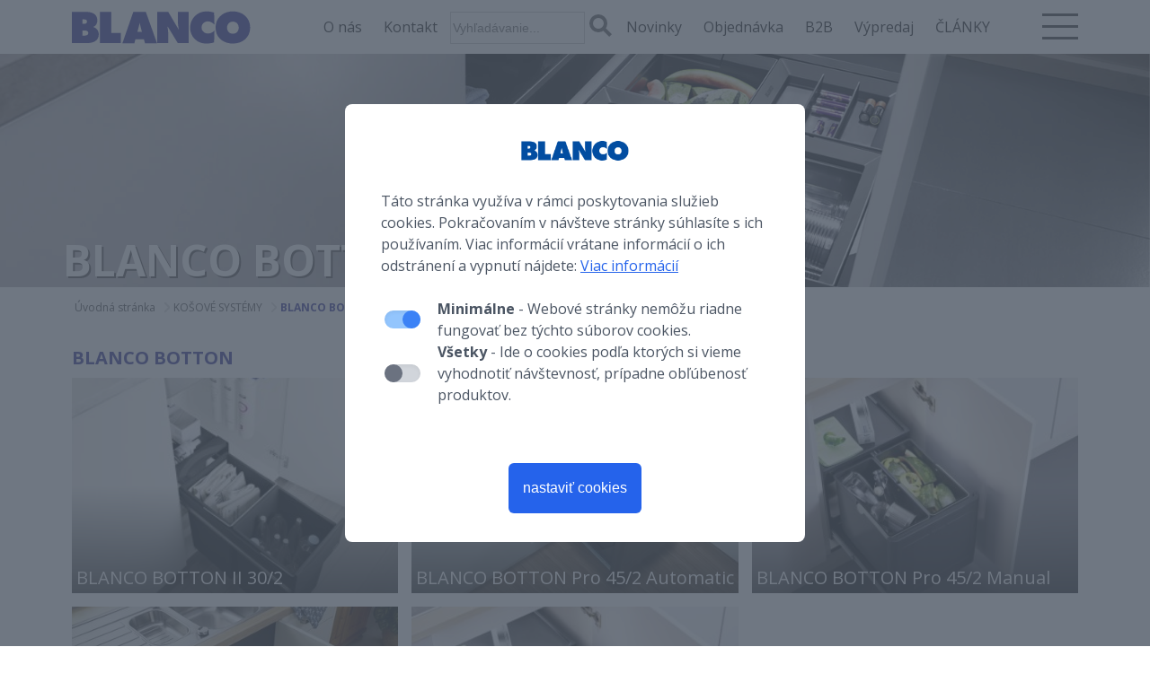

--- FILE ---
content_type: text/html; charset=UTF-8
request_url: https://www.blanco.sk/kosove-systemy/blanco-botton
body_size: 5063
content:
<!DOCTYPE html>
<html lang="sk">
<head>
<meta charset="UTF-8">
<title>BLANCO BOTTON</title>
<meta name="description" content="Košový systém BLANCO BOTTON | BLANCO košové systémy optimalizujú priebeh prác pri umývacom centre." />
<link rel="shortcut icon" href="https://www.blanco.sk/pictures/favicon.png?v=0.01"/>
<link href='https://fonts.googleapis.com/css?family=Open+Sans:400,700,700italic,400italic&amp;subset=latin,cyrillic-ext,latin-ext' rel='stylesheet' type='text/css'>
<meta name="viewport" content="width=device-width, initial-scale=1.0"/>

<link rel="stylesheet" href="https://www.blanco.sk/style/styles.css?v=1.408" type="text/css" />
<link rel="stylesheet" href="https://www.blanco.sk/style/tinymce.css?v=0.01" type="text/css" />
<link rel="stylesheet" type="text/css" href="https://www.blanco.sk/style/tooltipster.bundle.min.css" />
<link rel="stylesheet" type="text/css" href="https://www.blanco.sk/style/magnific-popup.css" />
<link rel="stylesheet" type="text/css" href="https://www.blanco.sk/style/jquery-ui.min.css" />
<link rel="stylesheet" type="text/css" href="https://www.blanco.sk/style/sliderResponsive.css?v=1.04" />
<link rel="stylesheet" type="text/css" href="https://www.blanco.sk/style/modal-video.min.css" />
<link rel="stylesheet" type="text/css" href="https://www.blanco.sk/style/styleCookie.css">
<script type="text/javascript" src="https://www.blanco.sk/js/jquery-2.2.0.min.js"></script>
<script type="text/javascript" src="https://www.blanco.sk/js/sliderResponsive.js?v=1.02"></script>
<script type="text/javascript" src="https://www.blanco.sk/js/jquery-ui.min.js"></script>
<script type="text/javascript" src="https://www.blanco.sk/js/parallax.min.js"></script>
<script type="text/javascript" src="https://www.blanco.sk/js/tooltipster.bundle.min.js"></script>
<script type="text/javascript" src="https://www.blanco.sk/js/jquery.magnific-popup.min.js"></script>
<script type="text/javascript" src="https://www.blanco.sk/js/jquery-modal-video.min.js"></script>
<script type="text/javascript" src="https://www.blanco.sk/js/blanco.js?v=0.05"></script>
<link href="https://www.blanco.sk/js/app.cd64ffc8.js" rel="preload" as="script">
<link href="https://www.blanco.sk/js/chunk-vendors.9b176c9c.js" rel="preload" as="script">

<script type="text/javascript">




</script>
</head>
<body class="pos-rel">



<header class="cf back_white pos-rel">
	<div class=" marg0-auto page_width pos-rel">
		<a href="https://www.blanco.sk" class="fl disp-block" title="BLANCO Kuchynské drezy a batérie"><img src="https://www.blanco.sk/pictures/blanco.svg" alt="BLANCO Kuchynské drezy a batérie" class="top_blanco_logo marg10 disp-block" /></a>
		<div class="fl desktop_menu">
			<nav class="marg10">
				<ul>
					<li class="close1050"><a href="https://www.blanco.sk/o-firme-blanco" class="bb1 disp-block line-h40 text-dec-none marg0-10 menu_link" title="O nás">O nás</a></li>
										<li class="close1050"><a href="https://www.blanco.sk/kontakt" class="bb1 disp-block line-h40 text-dec-none marg0-10 menu_link" title="Kontakt">Kontakt</a></li>
					<li class="close550"><form action="https://www.blanco.sk/hladat" method="GET" class="pos-rel" id="form_search"><input type="text" name="searchbox" class="border1_ccc f_size14 f_size17 line-h32 menu_input" placeholder="Vyhľadávanie..." onkeyup="javascript:vyhladavanie(this);" autocomplete="off"><button name="button" type="submit" id="button_search" class="back_white border0 cur_pointer menu_search_button" style="vertical-align: middle;"></button><div class="back_white pos-abs menu_vyhladavanie border1_ccc disp-none" id="vyhladavanie"></div></form></li>
					<li class="close1050"><a href="https://www.blanco.sk/novinky" class="bb1 disp-block line-h40 text-dec-none marg0-10 menu_link" title="Novinky">Novinky</a></li>
					<li class="close1050">
						<a href="https://www.blanco.sk/dokumenty/BLANCO-objednavka2026_1.xlsx" class="bb1 disp-block line-h40 text-dec-none marg0-10" title="Objednávka">Objednávka</a>
					</li>
										<li class="close1050"><a href="https://objednavky.blanco.sk" class="bb1 disp-block line-h40 text-dec-none marg0-10 menu_link" title="B2B">B2B</a></li>
					<li class="close1050"><a href="https://www.blanco.sk/vypredaj" class="bb1 disp-block line-h40 text-dec-none marg0-10 menu_link" title="Výpredaj">Výpredaj</a></li>
					<li class="close1050"><a href="https://www.blanco.sk/clanky" class="bb1 disp-block line-h40 text-dec-none marg0-10 menu_link" title="Články">ČLÁNKY</a></li>
				</ul>
			</nav>
		</div>
		<a href="javascript:showmenu();" class="pos-abs mobile_nav_open box-size-border"></a>
	</div>
	<nav class="disp-flex pos-abs main_menu main_menu_position_hide box-size-border pad10 w shadow">
		<div class="mobile_search">
			<form action="https://www.blanco.sk/hladat" method="GET" class="pos-rel" id="form_search"><input type="text" name="searchbox" class="border1_ccc f_size14 f_size17 line-h32 menu_input_mobile" placeholder="Vyhľadávanie..." onkeyup="javascript:vyhladavanie_mobile(this);" autocomplete="off"><button name="button" type="submit" id="button_search_mobile" class="border0 cur_pointer menu_search_button_mobile" style="vertical-align: middle;background-color: #2151a5;"></button><div class="back_white menu_vyhladavanie_mobile border1_ccc disp-none" id="vyhladavanie_mobile"></div></form>
		</div>
		<div>
			<ul class="">
			<li class="text-left"><a href="https://objednavky.blanco.sk" target="_blank" class="line-h26 text-dec-none w f_size16 show550 f_bold" title="B2B">B2B</a></li>
				<li class="text-left"><a href="https://www.blanco.sk/kuchynske-drezy/nerezove-drezy" class="line-h26 text-dec-none w f_size16" title="Nerezové drezy">Nerezové drezy</a></li>
				<li class="text-left"><a href="https://www.blanco.sk/kuchynske-drezy/silgranitove-drezy" class="line-h26 text-dec-none w f_size16" title="Silgranitové drezy">Silgranitové drezy</a></li>
				<li class="text-left"><a href="https://www.blanco.sk/kuchynske-drezy/keramicke-drezy" class="line-h26 text-dec-none w f_size16" title="Keramické drezy">Keramické drezy</a></li>
			</ul>
		</div>
		<div>	
			<ul class="">	
				<li class="text-left"><a href="https://www.blanco.sk/kuchynske-baterie" class="line-h26 text-dec-none w f_size16" title="Kuchynské batérie">Kuchynské batérie</a></li>
				<li class="text-left"><a href="https://www.blanco.sk/kosove-systemy" class="line-h26 text-dec-none w f_size16" title="Košové systémy">Košové systémy</a></li>
				<li class="text-left"><a href="https://www.blanco.sk/drvice" class="line-h26 text-dec-none w f_size16" title="Drviče odpadu BLANCO">Drviče odpadu BLANCO FWD</a></li>
				<li class="text-left"><a href="https://www.blanco.sk/davkovace-saponatov" class="line-h26 text-dec-none w f_size16" title="Dávkovače saponátov">Dávkovače saponátov</a></li>
				<li class="text-left"><a href="https://www.blanco.sk/tiahla" class="line-h26 text-dec-none w f_size16" title="Tiahla">Tiahla</a></li>
				<li class="text-left"><a href="https://www.blanco.sk/prislusenstvo/blanco-care-cistiace-prostriedky" class="line-h26 text-dec-none w f_size16" title="Čističe batérií a drezov">Čističe batérií a drezov</a></li>
				<li class="text-left"><a href="https://www.blanco.sk/prislusenstvo" class="line-h26 text-dec-none w f_size16" title="Príslušenstvo">Príslušenstvo</a></li>
			</ul>	
		</div>		
		<div>	
			<ul class="">	
				<li class="text-left"><a href="https://objednavky.blanco.sk" target="_blank" class="line-h26 text-dec-none w f_size16 close550 f_bold" title="B2B">B2B</a></li>
				<li class="text-left"><a href="https://www.blanco.sk/akciova-ponuka" class="line-h26 text-dec-none w f_size16 f_bold">Akciová ponuka</a></li>
				<li class="text-left"><a href="https://www.blanco.sk/akciove-sety" class="line-h26 text-dec-none w f_size16 f_bold" title="Akciové sety">Akciové sety</a></li>
				<li class="text-left"><a href="https://www.blanco.sk/novinky" class="line-h26 text-dec-none wline-h26 text-dec-none w f_size16" title="Novinky">Novinky</a></li>
				<li class="text-left"><a href="https://www.blanco.sk/vypredaj" class="line-h26 text-dec-none wline-h26 text-dec-none w f_size16 f_bold" title="Výpredaj">Výpredaj</a></li>
				<li class="text-left"><a href="https://www.blanco.sk/katalog-na-stiahnutie" class="line-h26 text-dec-none w f_size16" title="Cenníky a katalógy">Cenníky a katalógy</a></li>
				<li class="text-left"><a href="https://www.blanco.sk/filter" class="line-h26 text-dec-none w f_size16" title="Filter produktov">Filter produktov</a></li>
			</ul>
		</div>
		<div>	
			<ul class="">
			<li class="text-left"><a href="https://www.blanco.sk/ochrana-osobnych-udajov" class="line-h26 text-dec-none w f_size16" title="Ochrana osobných údajov">Ochrana osobných údajov</a></li>
			<li class="text-left"><a href="https://www.blanco.sk/navody-a-zarucne-podmienky" class="line-h26 text-dec-none w f_size16" title="Návody a záručné podmienky">Návody a záručné podmienky</a></li>
			<li class="text-left"><a href="https://www.blanco.sk/videogaleria-drezov-baterii" class="line-h26 text-dec-none w f_size16" title="Videogaléria">Videogaléria</a></li>	
			<li class="text-left"><a href="https://www.blanco.sk/servis" class="line-h26 text-dec-none w f_size16" class="Servis">Servis</a></li>
			<li class="text-left"><a href="https://www.blanco.sk/o-firme-blanco" class="line-h26 text-dec-none w f_size16" title="O firme BLANCO">O nás</a></li>
			<li class="text-left"><a href="https://www.blanco.sk/dokumenty/BLANCO-objednavka2026_1.xlsx" class="line-h26 text-dec-none w f_size16" title="Objednávka">Objednávka</a></li>
			<li class="text-left"><a href="https://www.blanco.sk/registracny-formular" class="line-h26 text-dec-none w f_size16" title="Registrácia">Registrácia</a></li>
			<li class="text-left"><a href="https://www.blanco.sk/clanky" class="line-h26 text-dec-none w f_size16 f_bold" title="Články">ČLÁNKY</a></li>	
			<li class="text-left"><a href="https://www.blanco.sk/kontakt" class="line-h26 text-dec-none w f_size16" title="Kontakt">Kontakt</a></li>	
			</ul>
		</div>
		<img src="https://www.blanco.sk/pictures/blanco_logo_menu.png" alt="BLANCO" class="pos-abs blanco_logo_menu">
	</nav>
</header>
	<article>
	<div class="parallax-window" rel="kosove_systemy" style="height:260px;min-height:260px"><div class="page_width marg0-auto pos-rel" style="height:260px;min-height:260px"><h1 class="pos-abs w f_bold parallax_h1">BLANCO BOTTON</h1></div></div>
	<div class="page_width marg0-auto pad10 box-size-border">
		<div class="breadcrumb f_size12"><a href="https://www.blanco.sk" class="nonactive text-dec-none" title="Úvodná stránka">Úvodná stránka</a><a href="https://www.blanco.sk/kosove-systemy" class="nonactive text-dec-none" title="Košové systémy">KOŠOVÉ SYSTÉMY</a><a href="https://www.blanco.sk/kosove-systemy/blanco-botton" class="active text-dec-none" title="BLANCO BOTTON">BLANCO BOTTON</a></div>		<div class="marg30-0">
			<h2 class="f_size20 b1 f_bold width100 margt20 margb10">BLANCO BOTTON</h2><div class="gridTiles"><a href="https://www.blanco.sk/kosove-systemy/blanco-botton/blanco-botton-ii-30-2" title="BLANCO BOTTON II 30/2" class="productTile"><figure><img src="https://www.blanco.sk/pictures/kose/produktove_fotografie/blanco-botton-ii-30-2_6618d54173aff9.29927401s.jpg" alt="BLANCO BOTTON II 30/2"><figcaption class="gradient"></figcaption><figcaption class="text">BLANCO BOTTON II 30/2</figcaption></figure></a><a href="https://www.blanco.sk/kosove-systemy/blanco-botton/blanco-botton-pro-45-2-automatic" title="BLANCO BOTTON Pro 45/2 Automatic" class="productTile"><figure><img src="https://www.blanco.sk/pictures/kose/produktove_fotografie/blanco-botton-pro-45-2-automatic_6618d895f1c3e8.08967548s.jpg" alt="BLANCO BOTTON Pro 45/2 Automatic"><figcaption class="gradient"></figcaption><figcaption class="text">BLANCO BOTTON Pro 45/2 Automatic</figcaption></figure></a><a href="https://www.blanco.sk/kosove-systemy/blanco-botton/blanco-botton-pro-45-2-manual" title="BLANCO BOTTON Pro 45/2 Manual" class="productTile"><figure><img src="https://www.blanco.sk/pictures/kose/produktove_fotografie/blanco-botton-pro-45-2-manual_661921deb76853.74102242s.jpg" alt="BLANCO BOTTON Pro 45/2 Manual"><figcaption class="gradient"></figcaption><figcaption class="text">BLANCO BOTTON Pro 45/2 Manual</figcaption></figure></a><a href="https://www.blanco.sk/kosove-systemy/blanco-botton/blanco-botton-pro-60-3-automatic" title="BLANCO BOTTON Pro 60/3 Automatic" class="productTile"><figure><img src="https://www.blanco.sk/pictures/kose/produktove_fotografie/blanco-botton-pro-60-3-automatic_6619270f739db2.78037307s.jpg" alt="BLANCO BOTTON Pro 60/3 Automatic"><figcaption class="gradient"></figcaption><figcaption class="text">BLANCO BOTTON Pro 60/3 Automatic</figcaption></figure></a><a href="https://www.blanco.sk/kosove-systemy/blanco-botton/blanco-botton-pro-60-3-manual" title="BLANCO BOTTON Pro 60/3 Manual" class="productTile"><figure><img src="https://www.blanco.sk/pictures/kose/produktove_fotografie/blanco-botton-pro-60-3-manual_661927fea096c5.79125644s.jpg" alt="BLANCO BOTTON Pro 60/3 Manual"><figcaption class="gradient"></figcaption><figcaption class="text">BLANCO BOTTON Pro 60/3 Manual</figcaption></figure></a></div>		</div>		
	</div>
</div>
</article>








<footer class="back_gray_light1 pos-rel">
	<div class="page_width marg0-auto text-center pad50-10 disp-flex" style="flex-wrap: wrap;justify-content: space-between;">
	<div class="nav_footer text-left  line-h20">
		<h2 class="f_size24 f_bold line-h40">Kontakt</h2>
		<span class="f_bold">ANCOR Slovakia, s.r.o.</span><br>
		Bratislavská cesta 4385/10B<br>
		926 00 Sereď<br><br>

		<b>Telefón:</b> 031/701 50 21 - 22<br>
		<b>Fax:</b> 031/789 72 04<br>
		<b>Mobil - predaj:</b> 0915/818 939<br>
		<b>Mobil - servis:</b> 0905/559 313<br><br>

		<span class="f_bold">Otváracie hodiny:</span><br>
		Pondelok – Piatok: 8:00 – 16:30<br><br>

		<div style="display:flex;justify-content:justify-start;">
			<a href="https://www.facebook.com/ancor.slovakia" target="_blank" title="Facebook" style="text-decoration:none;color:white;margin-left:5px;margin-right:5px;"><img src="https://www.blanco.sk/pictures/facebook.png" style="width:40px;height:40px;" alt="Facebook"/></a>
			<a href="https://www.instagram.com/blanco_sk" target="_blank" title="Instagram" style="text-decoration:none;color:white;margin-left:5px;margin-right:5px;"><img src="https://www.blanco.sk/pictures/instagram.png" style="width:40px;height:40px;" alt="Instagram"/></a>
			<!-- <span id="pw_run">SEARCH</span> -->
			<a href="mailto:ancor@ancor.sk" title="Email" style="text-decoration:none;color:white;margin-left:5px;margin-right:5px;"><img src="https://www.blanco.sk/pictures/email.png" style="width:40px;height:40px;" alt="Email"/></a>
		</div>


	</div>
	<div class="nav_footer ">
		<h2 class="f_size24 f_bold text-left line-h40">Produkty BLANCO</h2>
		<ul class="">
		<li class="text-left"><a href="https://www.blanco.sk/kuchynske-drezy/nerezove-drezy" class="line-h26 text-dec-none b1 f_bold f_size14 uppercase" title="Nerezové drezy">Nerezové drezy</a></li>
		<li class="text-left"><a href="https://www.blanco.sk/kuchynske-drezy/silgranitove-drezy" class="line-h26 text-dec-none b1 f_bold f_size14 uppercase" title="Silgranitové drezy">Silgranitové drezy</a></li>
		<li class="text-left"><a href="https://www.blanco.sk/kuchynske-drezy/keramicke-drezy" class="line-h26 text-dec-none b1 f_bold f_size14 uppercase" title="Keramické drezy">Keramické drezy</a></li>
		<li class="text-left"><a href="https://www.blanco.sk/kuchynske-baterie" class="line-h26 text-dec-none b1 f_bold f_size14 uppercase" title="Kuchynské batérie">Kuchynské batérie</a></li>
		<li class="text-left"><a href="https://www.blanco.sk/kosove-systemy" class="line-h26 text-dec-none b1 f_bold f_size14 uppercase" title="Košové systémy">Košové systémy</a></li>
		<li class="text-left"><a href="https://www.blanco.sk/drvice" class="line-h26 text-dec-none b1 f_bold f_size14 uppercase" title="Drviče odpadu BLANCO">Drviče odpadu BLANCO FWD</a></li>
		<li class="text-left"><a href="https://www.blanco.sk/davkovace-saponatov" class="line-h26 text-dec-none b1 f_bold f_size14 uppercase" title="Dávkovače saponátov">Dávkovače saponátov</a></li>
		<li class="text-left"><a href="https://www.blanco.sk/tiahla" class="line-h26 text-dec-none b1 f_bold f_size14 uppercase" title="Tiahla">Tiahla</a></li>
		<li class="text-left"><a href="https://www.blanco.de/spuelen/" target="_blank" class="line-h26 text-dec-none b1 f_bold f_size14 uppercase" title="Konfigurátor farieb">Konfigurátor farieb</a></li>
		<li class="text-left"><a href="https://www.blanco.sk/prislusenstvo/blanco-care-cistiace-prostriedky" class="line-h26 text-dec-none b1 f_bold f_size14 uppercase" title="Čističe batérií a drezov">Čističe batérií a drezov</a></li>
		<li class="text-left"><a href="https://www.blanco.sk/prislusenstvo" class="line-h26 text-dec-none b1 f_bold f_size14 uppercase" title="Príslušenstvo">Príslušenstvo</a></li>
		</ul>
	</div>
	<div class="nav_footer">
		<ul class="margt30">
		<li class="text-left"><a href="https://www.blanco.sk/akciova-ponuka" class="line-h26 text-dec-none b1 f_bold f_size14 uppercase">Akciová ponuka</a></li>
		<li class="text-left"><a href="https://www.blanco.sk/akciove-sety" class="line-h26 text-dec-none b1 f_bold f_size14 uppercase" title="Akciové sety">Akciové sety</a></li>
				<li class="text-left"><a href="https://www.blanco.sk/novinky" class="line-h26 text-dec-none b1 f_bold f_size14 uppercaseline-h26 text-dec-none b1 f_bold f_size14 uppercase" title="Novinky">Novinky</a></li>
		<li class="text-left"><a href="https://www.blanco.sk/katalog-na-stiahnutie" class="line-h26 text-dec-none b1 f_bold f_size14 uppercase" title="Cenníky a katalógy">Cenníky a katalógy</a></li>
		<li class="text-left"><a href="https://www.blanco.sk/ochrana-osobnych-udajov" class="line-h26 text-dec-none b1 f_bold f_size14 uppercase" title="Ochrana osobných údajov">Ochrana osobných údajov</a></li>
		<li class="text-left"><a href="https://www.blanco.sk/navody-a-zarucne-podmienky" class="line-h26 text-dec-none b1 f_bold f_size14 uppercase" title="Návody a záručné podmienky">Návody a záručné podmienky</a></li>
		<li class="text-left"><a href="https://www.blanco.sk/videogaleria-drezov-baterii" class="line-h26 text-dec-none b1 f_bold f_size14 uppercase" title="Videogaléria">Videogaléria</a></li>
		<li class="text-left"><a href="https://www.blanco.sk/o-firme-blanco" class="line-h26 text-dec-none b1 f_bold f_size14 uppercase" title="O firme BLANCO">O nás</a></li>
		<li class="text-left"><a href="https://www.blanco.sk/servis" class="line-h26 text-dec-none b1 f_bold f_size14 uppercase" title="Servis">Servis</a></li>
		<li class="text-left"><a href="https://www.blanco.sk/pre-odberatelov" class="line-h26 text-dec-none b1 f_bold f_size14 uppercase" title="Pre odberateľov">Pre odberateľov</a></li>
		<li class="text-left"><a href="https://www.blanco.sk/clanky" class="line-h26 text-dec-none b1 f_bold f_size14 uppercase f_bold" title="Články">ČLÁNKY</a></li>
		<li class="text-left"><a href="https://www.blanco.sk/kontakt" class="line-h26 text-dec-none b1 f_bold f_size14 uppercase" title="Kontakt">Kontakt</a></li>
		</ul>
	</div>
	
	</div>
</footer>
<div class="parallax-window" rel="uvod" style="height:600px;min-height:600px;"></div>

<div id="app"></div>



<div id="pw_window" class="pw_window">
	<div>
		<img src="https://www.blanco.sk/pictures/blanco.svg" alt="BLANCO Logo" class="logo_blanco"/>
		<img id="pw_close" src="https://www.blanco.sk/pictures/close.svg" class="close" />
		<form>
			<label for="test">
			<svg class="search" class="" width="24" height="24" viewBox="0 0 24 24" fill="none" xmlns="http://www.w3.org/2000/svg">
<path d="M5.19824 10.8477C5.19824 11.627 5.34408 12.3584 5.63574 13.042C5.92741 13.7256 6.33301 14.3271 6.85254 14.8467C7.37207 15.3662 7.97135 15.7718 8.65039 16.0635C9.33398 16.3551 10.0654 16.501 10.8447 16.501C11.3962 16.501 11.9225 16.4235 12.4238 16.2686C12.9297 16.109 13.3968 15.8926 13.8252 15.6191L16.7988 18.5928C16.9128 18.7067 17.0426 18.791 17.1885 18.8457C17.3343 18.9004 17.4847 18.9277 17.6396 18.9277C17.8675 18.9277 18.068 18.8753 18.2412 18.7705C18.4144 18.6702 18.5511 18.5312 18.6514 18.3535C18.7516 18.1758 18.8018 17.9775 18.8018 17.7588C18.8018 17.5993 18.7721 17.4489 18.7129 17.3076C18.6582 17.1709 18.5762 17.0456 18.4668 16.9316L15.5205 13.9717C15.8258 13.5296 16.0628 13.0443 16.2314 12.5156C16.4046 11.987 16.4912 11.431 16.4912 10.8477C16.4912 10.0729 16.3454 9.34375 16.0537 8.66016C15.762 7.97656 15.3564 7.37728 14.8369 6.8623C14.3174 6.34277 13.7158 5.93717 13.0322 5.64551C12.3532 5.35384 11.624 5.20801 10.8447 5.20801C10.0654 5.20801 9.33398 5.35384 8.65039 5.64551C7.97135 5.93717 7.37207 6.34277 6.85254 6.8623C6.33301 7.37728 5.92741 7.97656 5.63574 8.66016C5.34408 9.34375 5.19824 10.0729 5.19824 10.8477ZM6.85938 10.8477C6.85938 10.3008 6.96191 9.78809 7.16699 9.30957C7.37663 8.8265 7.66374 8.40267 8.02832 8.03809C8.3929 7.66895 8.81445 7.38184 9.29297 7.17676C9.77604 6.97168 10.2933 6.86914 10.8447 6.86914C11.3962 6.86914 11.9111 6.97168 12.3896 7.17676C12.8727 7.38184 13.2965 7.66895 13.6611 8.03809C14.0257 8.40267 14.3105 8.8265 14.5156 9.30957C14.7253 9.78809 14.8301 10.3008 14.8301 10.8477C14.8301 11.3991 14.7253 11.9163 14.5156 12.3994C14.3105 12.8779 14.0257 13.2995 13.6611 13.6641C13.2965 14.0286 12.8727 14.3158 12.3896 14.5254C11.9111 14.7305 11.3962 14.833 10.8447 14.833C10.2933 14.833 9.77604 14.7305 9.29297 14.5254C8.81445 14.3158 8.3929 14.0286 8.02832 13.6641C7.66374 13.2995 7.37663 12.8779 7.16699 12.3994C6.96191 11.9163 6.85938 11.3991 6.85938 10.8477Z" fill="currentColor"></path>
</svg>
				<input id="pw_search" type="text" placeholder="Vyhľadávanie ...">
			</label>
		</form>
		<div id="pw_result" class="pw_searchFullTextWrapper">
		</div>
	</div>
</div>


<!-- Google tag (gtag.js) --> 
<script async src="https://www.googletagmanager.com/gtag/js?id=G-4DXXCM2C8R"></script> 
<script> window.dataLayer = window.dataLayer || []; function gtag(){dataLayer.push(arguments);} gtag('js', new Date()); gtag('config', 'G-4DXXCM2C8R'); </script>


<!-- <script type="text/javascript" id="cookieinfo" src="https://www.blanco.sk/js/cookieinfo.js" data-message="Táto stránka využíva v rámci poskytovania služieb cookies. Pokračovaním v návšteve stránky súhlasíte s ich používaním. Viac informácií vrátane informácií o ich odstránení a vypnutí nájdete " data-linkmsg="Viac informácií" data-moreinfo="http://www.blanco.sk/ochrana-osobnych-udajov#cookies" data-bg="#3D3D3D" data-fg="#FFF"></script> -->

<script src="https://www.blanco.sk/js/chunk-vendors.9b176c9c.js"></script><script src="https://www.blanco.sk/js/app.cd64ffc8.js"></script>


</body>
</html>	

--- FILE ---
content_type: text/css
request_url: https://www.blanco.sk/style/styles.css?v=1.408
body_size: 11744
content:
/*@import url("styles_povodne.css");*/

/* --------- RESET*/
html,
body,
div,
span,
applet,
object,
iframe,
h1,
h2,
h3,
h4,
h5,
h6,
p,
blockquote,
pre,
a,
abbr,
acronym,
address,
big,
cite,
code,
del,
dfn,
em,
img,
ins,
kbd,
q,
s,
samp,
small,
strike,
strong,
sub,
sup,
tt,
var,
b,
u,
i,
center,
dl,
dt,
dd,
ol,
ul,
li,
fieldset,
form,
label,
legend,
table,
caption,
tbody,
tfoot,
thead,
tr,
th,
td,
article,
aside,
canvas,
details,
embed,
figure,
figcaption,
footer,
header,
hgroup,
menu,
nav,
output,
ruby,
section,
summary,
time,
mark,
audio,
video {
  margin: 0;
  padding: 0;
  border: 0;
  font-size: 100%;
  font: inherit;
  vertical-align: baseline;
}
/* HTML5 display-role reset for older browsers */
article,
aside,
details,
figcaption,
figure,
footer,
header,
hgroup,
menu,
nav,
section {
  display: block;
}
ol,
ul {
  list-style: none;
}
blockquote,
q {
  quotes: none;
}
blockquote:before,
blockquote:after,
q:before,
q:after {
  content: "";
  content: none;
}
table {
  border-collapse: collapse;
  border-spacing: 0;
}
/* --------- RESET*/

b,
strong {
  font-weight: bold;
}
em {
  font-style: italic;
}

/*-------------CLEARFIX------------------*/
.cf:after {
  visibility: hidden;
  display: block;
  font-size: 0;
  content: " ";
  clear: both;
  height: 0;
}
.cf {
  display: inline-block;
}
/* start commented backslash hack \*/
* html .cf {
  height: 1%;
}
.cf {
  display: block;
}
/* close commented backslash hack */

body {
  height: 100%;
  color: #111;
  font-family: "Open Sans", sans-serif, verdana, arial;
  line-height: 25px;
  text-align: left;
}

sup {
  vertical-align: super;
  font-size: smaller;
}

header {
  z-index: 5;
}

.firemne_data_kontakt {
  width: 100%;
  display: flex;
}
.firemne_data {
  width: 40%;
  min-width: 300px;
  order: 1;
}
.firemne_data1 {
  order: 2;
}
@media screen and (max-width: 600px) {
  .firemne_data_kontakt {
    flex-wrap: wrap;
  }
  .firemne_data {
    width: 100%;
    order: 2;
  }
  .firemne_data1 {
    width: 100%;
    order: 1;
  }
}

.page_width {
  max-width: 1140px;
}

.top_blanco_logo {
  width: 200px;
  height: 40px;
}
.menu_link_active {
  border-bottom: 2px solid #111;
}
.menu_input {
  width: 150px;
  transition: all 0.3s ease-in-out;
}
/* .menu_input:focus {
  width: 250px;
  transition: all 0.3s ease-in-out;
} */
.menu_search_button {
  position: relative;
  width: 32px;
  height: 32px;
}
.menu_search_button::before {
  position: absolute;
  width: 10px;
  height: 4px;
  top: 18px;
  left: 20px;
  content: " ";
  background-color: #666;
  transform: rotate(45deg);
}
.menu_search_button::after {
  position: absolute;
  width: 12px;
  height: 12px;
  top: 0px;
  left: 5px;
  content: " ";
  border-radius: 50%;
  border: 4px solid #666;
}

.menu_search_button_mobile {
  position: relative;
  width: 36px;
  height: 36px;
}
.menu_search_button_mobile::before {
  position: absolute;
  width: 10px;
  height: 4px;
  top: 22px;
  left: 20px;
  content: " ";
  background-color: #fff;
  transform: rotate(45deg);
}
.menu_search_button_mobile::after {
  position: absolute;
  width: 12px;
  height: 12px;
  top: 4px;
  left: 5px;
  content: " ";
  border-radius: 50%;
  border: 4px solid #fff;
}
.menu_input_mobile {
  width: 85%;
  transition: all 0.3s ease-in-out;
}

.menu_vyhladavanie_mobile {
  z-index: 5;
  width: 85%;
}
.menu_vyhladavanie_mobile a {
  border-bottom: 1px dotted #ccc;
}
.menu_vyhladavanie_mobile a:hover {
  /* background-color: #f2f2f2; */
  font-weight: 700;
}

.mobile_nav {
  display: none;
}
.menu_vyhladavanie {
  left: 0px;
  top: 35px;
  z-index: 10;
  width:250px;
}
.menu_vyhladavanie a {
  border-bottom: 1px dotted #ccc;
}
.menu_vyhladavanie a:hover {
  /* background-color: #f2f2f2; */
  font-weight: 700;
}

.main_menu_position_hide {
  transform: scaleY(0);
  transition: 0.2s all ease-in-out;
}
.main_menu_position_show {
  transform: scaleY(1);
  transition: 0.2s all ease-in-out;
}

.main_menu {
  left: 0px;
  right: 0px;
  z-index: 5;
  background-color: #333399;
  flex-wrap: wrap;
  justify-content: center;
  transform-origin: top;
  top: 60px;
}
.main_menu > div {
  width: 19%;
  margin: 10px 0.5%;
  min-width: 200px;
}

.mobile_search {
  display: none;
}

@media screen and (max-width: 880px) {
  .main_menu > div {
    width: 40%;
    margin: 8px 1%;
    min-width: 200px;
  }
  .main_menu {
    justify-content: center;
  }
}
@media screen and (max-width: 550px) {
  .main_menu > div {
    width: 90%;
    margin: 5px 1%;
    min-width: 200px;
  }
  .mobile_search {
    display: block;
  }
}
.desktop_menu {
  margin-left: 50px;
}

.mobile_nav_close {
  width: 20px;
  height: 20px;
  display: none;
}
.mobile_nav_close::after {
  content: " ";
  position: absolute;
  background-color: #fff;
  width: 30px;
  height: 4px;
  top: 10px;
  left: -10px;
  transform: rotate(-45deg);
}
.mobile_nav_close::before {
  content: " ";
  position: absolute;
  background-color: #fff;
  width: 30px;
  height: 4px;
  top: 10px;
  left: -10px;
  transform: rotate(45deg);
}
.mobile_nav_open {
  width: 40px;
  height: 40px;
  border-top: 3px solid #3d3d3d;
  top: 15px;
  right: 10px;
}
.mobile_nav_open::after {
  content: " ";
  position: absolute;
  width: 40px;
  height: 10px;
  border-top: 3px solid #3d3d3d;
  border-bottom: 3px solid #3d3d3d;
  top: 10px;
}
.close1050 {
  display: inline-block;
}

.close900 {
  display: inline-block;
}
.close550 {
  display: inline-block;
}
.show550 {
  display: inline-block;
}

/*-----------video------------*/
.video-container {
  position: relative;
  padding-bottom: 56.25%;
  padding-top: 35px;
  height: 0;
  overflow: hidden;
}
.video-container iframe {
  position: absolute;
  top: 0;
  left: 0;
  width: 100%;
  height: 100%;
}

@media screen and (max-width: 1148px) {
  .close1050 {
    display: none;
  }
}

@media screen and (max-width: 900px) {
  .close900 {
    display: none;
  }
}
@media screen and (max-width: 550px) {
  .close550 {
    display: none;
  }
}
@media screen and (min-width: 550px) {
  .show550 {
    display: none;
  }
}
.content_main {
  background-color: white;
  /* background-image: url(/pictures/bg_main_site2018.jpg);
  background-position: top center;
  background-size: cover;
  background-repeat: no-repeat;
  background-attachment: fixed; */
}
.main_a {
  width: 32%;
  text-decoration: none;
  transition: all 0.2s ease-in-out;
  margin: 10px 0.5%;
}
.main_a:hover {
  transition: all 0.2s ease-in-out;
  transform: scale(1.03);
}
.main_a figure {
  width: 100%;
  height: 200px;
  background-position: top center;
  background-size: cover;
  background-repeat: no-repeat;
}
.nav_footer {
  width: 32%;
}

@media screen and (max-width: 800px) {
  .main_a {
    width: 48%;
  }
  .nav_footer {
    width: 48%;
  }
  .content_main {
    background-size: contain;
    background-color: #aaa59e;
  }
}
@media screen and (max-width: 500px) {
  .main_a {
    width: 100%;
    margin: 1% 0.5%;
  }
  .nav_footer {
    width: 100%;
  }
  .nav_footer:nth-of-type(2) {
    margin-top: 30px;
  }
}

.parallax-window {
  min-height: 600px;
  background: transparent;
  box-sizing: border-box;
  padding-top: 50px;
}
.parallax_h1 {
  left: 0px;
  bottom: 60px;
  font-size: 3rem;
  text-shadow: 2px 2px #545151;
  line-height: 40px;
}
@media screen and (max-width: 600px) {
  .parallax_h1 {
    font-size: 2rem;
    bottom: 60px;
    left: 10px;
    line-height: 30px;
  }
}

/* kychynske drezy */
.kuchynske_drezy,
.kuchynske_baterie {
  width: 48%;
}
@media screen and (max-width: 800px) {
  .kuchynske_drezy,
  .kuchynske_baterie {
    width: 90%;
  }
}

/* nerezove drezy, silgranitove_drezy, steelart,keramicke_drezy */
.nerezove_drezy,
.silgranitove_drezy,
.steelart_drezy,
.keramicke_drezy {
  width: 32%;
}
.nerezove_drezy > a,
.silgranitove_drezy > a,
.steelart_drezy > a,
.keramicke_drezy > a {
  height: 150px;
  background-repeat: no-repeat;
  background-size: cover;
}
/*.n na zaciatku znamena nerez*/
.nnalozene {
  border-bottom: 10px solid #c8bc92;
}
.nnalozene h2 {
  background-color: #c8bc92;
}
.nnalozene ul li {
  border-bottom: 1px solid #eeebdf;
}
.nnalozene ul li:hover {
  background-color: #eeebdf;
}
.ndo_roviny {
  border-bottom: 10px solid #b0aeab;
}
.ndo_roviny h2 {
  background-color: #b0aeab;
}
.ndo_roviny ul li {
  border-bottom: 1px solid #e1e0df;
}
.ndo_roviny ul li:hover {
  background-color: #e1e0df;
}
.npod_pracovnu_dosku {
  border-bottom: 10px solid #6f6d74;
}
.npod_pracovnu_dosku h2 {
  background-color: #6f6d74;
}
.npod_pracovnu_dosku ul li {
  border-bottom: 1px solid #bab9bd;
}
.npod_pracovnu_dosku ul li:hover {
  background-color: #bab9bd;
}
/*.s na zaciatku znamena silgranit*/
.szabudovatelne_zhora {
  border-bottom: 10px solid #998f86;
}
.szabudovatelne_zhora h2 {
  background-color: #998f86;
}
.szabudovatelne_zhora ul li {
  border-bottom: 1px solid #ccc8c4;
}
.szabudovatelne_zhora ul li:hover {
  background-color: #ccc8c4;
}
.sdo_roviny {
  border-bottom: 10px solid #b0a488;
}
.sdo_roviny h2 {
  background-color: #b0a488;
}
.sdo_roviny ul li {
  border-bottom: 1px solid #e3dfd7;
}
.sdo_roviny ul li:hover {
  background-color: #e3dfd7;
}
.spod_pracovnu_dosku {
  border-bottom: 10px solid #555154;
}
.spod_pracovnu_dosku h2 {
  background-color: #555154;
}
.spod_pracovnu_dosku ul li {
  border-bottom: 1px solid #bebabd;
}
.spod_pracovnu_dosku ul li:hover {
  background-color: #bebabd;
}
/*.k na zaciatku znamena keramika*/
.kzabudovatelne_zhora {
  border-bottom: 10px solid #74797b;
}
.kzabudovatelne_zhora h2 {
  background-color: #74797b;
}
.kzabudovatelne_zhora ul li {
  border-bottom: 1px solid #bcbfc0;
}
.kzabudovatelne_zhora ul li:hover {
  background-color: #bcbfc0;
}

.kdo_roviny {
  border-bottom: 10px solid #92989a;
}
.kdo_roviny h2 {
  background-color: #92989a;
}
.kdo_roviny ul li {
  border-bottom: 1px solid #bcbfc0;
}
.kdo_roviny ul li:hover {
  background-color: #cbcdce;
}

.kpod_pracovnu_dosku {
  border-bottom: 10px solid #bcb9b8;
}
.kpod_pracovnu_dosku h2 {
  background-color: #bcb9b8;
}
.kpod_pracovnu_dosku ul li {
  border-bottom: 1px solid #dddcdb;
}
.kpod_pracovnu_dosku ul li:hover {
  background-color: #dddcdb;
}

/*.st na zaciatku znamena steelart*/
.stzabudovatelne_zhora {
  border-bottom: 10px solid #a99572;
}
.stzabudovatelne_zhora h2 {
  background-color: #a99572;
}
.stzabudovatelne_zhora ul li {
  border-bottom: 1px solid #e0d9cd;
}
.stzabudovatelne_zhora ul li:hover {
  background-color: #e0d9cd;
}
.stpod_pracovnu_dosku {
  border-bottom: 10px solid #3b3439;
}
.stpod_pracovnu_dosku h2 {
  background-color: #3b3439;
}
.stpod_pracovnu_dosku ul li {
  border-bottom: 1px solid #ededf1;
}
.stpod_pracovnu_dosku ul li:hover {
  background-color: #ededf1;
}
.stdo_roviny {
  border-bottom: 10px solid #999487;
}
.stdo_roviny h2 {
  background-color: #999487;
}
.stdo_roviny ul li {
  border-bottom: 1px solid #dad8d3;
}
.stdo_roviny ul li:hover {
  background-color: #dad8d3;
}
.steelart_farba {
  background-color: #523837;
}

.ceny_drezov_varianty {
  border-bottom: 1px solid #ccc;
}
.ceny_drezov_varianty:nth-child(1) {
  border-top: 1px solid #ccc;
}

@media screen and (max-width: 800px) {
  .nerezove_drezy,
  .silgranitove_drezy,
  .steelart_drezy,
  .keramicke_drezy {
    width: 48%;
    margin-bottom: 10px;
  }
}
@media screen and (max-width: 600px) {
  .nerezove_drezy,
  .silgranitove_drezy,
  .steelart_drezy,
  .keramicke_drezy {
    width: 100%;
    margin-bottom: 10px;
  }
}

.ribbon {
  position: absolute;
  right: -4px;
  top: -4px;
  z-index: 1;
  overflow: hidden;
  width: 80px;
  height: 80px;
  text-align: right;
}
.ribbon span {
  font-size: 16px;
  font-weight: bold;
  color: #fff;
  text-transform: uppercase;
  text-align: center;
  line-height: 24px;
  transform: rotate(45deg);
  -webkit-transform: rotate(45deg);
  width: 100px;
  display: block;
  background: #79a70a;
  background: linear-gradient(#9bc90d 0%, #79a70a 100%);
  box-shadow: 0 3px 10px -5px rgba(0, 0, 0, 1);
  position: absolute;
  top: 16px;
  right: -24px;
}
.ribbon span::before {
  content: "";
  position: absolute;
  left: 0px;
  top: 96%;
  z-index: -1;
  border-left: 3px solid #79a70a;
  border-right: 3px solid transparent;
  border-bottom: 3px solid transparent;
  border-top: 3px solid #79a70a;
}
.ribbon span::after {
  content: "";
  position: absolute;
  right: 0px;
  top: 96%;
  z-index: -1;
  border-left: 3px solid transparent;
  border-right: 3px solid #79a70a;
  border-bottom: 3px solid transparent;
  border-top: 3px solid #79a70a;
}

.ribbon1 {
  position: absolute;
  left: -5px;
  top: -5px;
  z-index: 1;
  overflow: hidden;
  width: 75px;
  height: 75px;
  text-align: right;
}
.ribbon1 span {
  font-size: 10px;
  font-weight: bold;
  color: #fff;
  text-transform: uppercase;
  text-align: center;
  line-height: 20px;
  transform: rotate(-45deg);
  -webkit-transform: rotate(-45deg);
  width: 100px;
  display: block;
  background: #79a70a;
  background: linear-gradient(#f70505 0%, #8f0808 100%);
  box-shadow: 0 3px 10px -5px rgba(0, 0, 0, 1);
  position: absolute;
  top: 19px;
  left: -21px;
}
.ribbon1 span::before {
  content: "";
  position: absolute;
  left: 0px;
  top: 100%;
  z-index: -1;
  border-left: 3px solid #8f0808;
  border-right: 3px solid transparent;
  border-bottom: 3px solid transparent;
  border-top: 3px solid #8f0808;
}
.ribbon1 span::after {
  content: "";
  position: absolute;
  right: 0px;
  top: 100%;
  z-index: -1;
  border-left: 3px solid transparent;
  border-right: 3px solid #8f0808;
  border-bottom: 3px solid transparent;
  border-top: 3px solid #8f0808;
}

.novinka_detail{
  /* position: absolute;
  bottom: 0px;
  right: 0px;
  z-index: 1;
  overflow: hidden;
  width: 80px;
  /* height: 80px; */
  /* text-align: center;
  border-radius: 5px;
  background-color: #b92222;
  color: white; */


  position: absolute;
  top: 5px;
  left: 5px;
  z-index: 1;
  overflow: hidden;
  width: 80px;
  /* height: 80px; */
  text-align: center;
  /* border-radius: 5px; */
  background-color: #b92222;
  color: white;

}
.novinka_detail span{
  padding-left: 5px;
  padding-right: 5px;
}

/* vypis produktov v zozname produktov */
.produkt {
  width: 32%;
  background-color: #534e4b; /*#FFFFF9*/
  transition: all 0.3s ease-in-out;
}
.produkt:hover {
  transform: scale(1.02);
  transition: all 0.3s ease-in-out;
}
.produkt a .product_div {
  width: 100%;
  height: 200px;
  background-position: center center;
  background-size: cover;
  background-repeat: no-repeat;
}
@media screen and (max-width: 800px) {
  .produkt {
    width: 48%;
  }
}
@media screen and (max-width: 600px) {
  .produkt {
    width: 100%;
  }
  .produkt a .product_div {
    background-position: center center;
  }
}

/* odporucany produkt */
.odporucany_produkt {
  width: 18%;
  margin: 5px;
  min-width: 200px;
}
.odporucany_produkt a .product_div {
  width: 100%;
  height: 200px;
  background-position: center center;
  background-size: 80%;
  background-repeat: no-repeat;
}
@media screen and (max-width: 800px) {
  .odporucany_produkt {
    width: 32%;
  }
}
@media screen and (max-width: 600px) {
  .odporucany_produkt {
    width: 48%;
  }
}
@media screen and (max-width: 400px) {
  .odporucany_produkt {
    width: 100%;
  }
  .odporucany_produkt a .product_div {
    background-size: 70%;
  }
}

/* produkt v dodavke k drezu */
.v_dodavke {
  margin: 5px;
  width: 120px;
}
.v_dodavke a .product_div {
  width: 100%;
  height: 150px;
  background-position: center center;
  background-size: 80%;
  background-repeat: no-repeat;
}

/* odporucany produkt */
.bateria_k_drezu {
  width: 18%;
  margin: 5px;
  min-width: 200px;
}
.bateria_k_drezu a .product_div {
  width: 100%;
  height: 200px;
  background-position: center center;
  background-size: 80%;
  background-repeat: no-repeat;
}
.bateria_k_drezu a .product_img {
    width: 100%;
    height: 200px;
    object-fit: contain;
}
@media screen and (max-width: 800px) {
  .bateria_k_drezu {
    width: 32%;
  }
}
@media screen and (max-width: 600px) {
  .bateria_k_drezu {
    width: 48%;
  }
}
@media screen and (max-width: 400px) {
  .bateria_k_drezu {
    width: 100%;
  }
  .bateria_k_drezu a .product_div {
    background-size: 70%;
  }
}

/* odporucany produkt */
.drez_k_baterii {
  width: 18%;
  margin: 5px;
  min-width: 200px;
}
.drez_k_baterii a .product_div {
  width: 100%;
  height: 200px;
  background-position: center center;
  background-size: 80%;
  background-repeat: no-repeat;
}
.drez_k_baterii a .product_img {
    width: 100%;
    height: 200px;
    object-fit: contain;
}
@media screen and (max-width: 800px) {
  .drez_k_baterii {
    width: 32%;
  }
}
@media screen and (max-width: 600px) {
  .drez_k_baterii {
    width: 48%;
  }
}
@media screen and (max-width: 400px) {
  .drez_k_baterii {
    width: 100%;
  }
  .drez_k_baterii a .product_div {
    background-size: 70%;
  }
}

.breadcrumb {
  padding: 3px;
  line-height: 20px;
}
.breadcrumb a.active {
  color: #333399;
  font-weight: 700;
}
.breadcrumb a.nonactive {
  color: #555;
  padding-right: 20px;
  position: relative;
}
.breadcrumb a.nonactive::before {
  content: " ";
  width: 2px;
  height: 8px;
  background-color: #ddd;
  border-radius: 30%;
  transform: rotate(45deg);
  position: absolute;
  right: 6px;
  top: 7px;
}
.breadcrumb a.nonactive::after {
  content: " ";
  width: 2px;
  height: 8px;
  background-color: #ddd;
  border-radius: 30%;
  transform: rotate(-45deg);
  position: absolute;
  right: 6px;
  top: 2px;
}

.bateria_novinka,
.drez_novinka {
  bottom: 3px;
  right: 3px;
  background-color: #b92222;
  color: white;
  padding: 1px 5px;
  border-radius: 4px;
  /*
	bottom: 5px;
    right: 5px;
    background-color: #b92222;
    color: white;
    padding: 3px 5px;
    border-radius: 4px;*/
}

/*--------vypis produktu - drez*/
.produkt_drez_left {
  width: 40%;
}
@media screen and (max-width: 800px) {
  .produkt_drez_left {
    width: 100%;
    max-width: 500px;
  }
}

.produkt_drez_left_main_photo:hover img{
  transform: scale(1.05);
  transition: all ease-in-out 300ms;
}

.produkt_drez_left_main_photo {
  width: 100%;
  height:300px;
  background-position: top center;
  background-size: cover;
  background-repeat: no-repeat;
  overflow: hidden;
  transition: all ease-in-out 300ms;
}
.produkt_drez_left_main_photo img{
  width: 100%;
  height: 300px;
  object-fit: contain;
  object-position: center;
  transition: all ease-in-out 300ms;
}
.produkt_drez_left_main_photo span{
  background-color: rgba(0,0,0,0.5);
  color: white;
  text-decoration: none;
  padding-left: 2px;
  padding-right: 2px;
  bottom: 1px;
  right: 1px;
  position: absolute;
  font-size: 14px;
}

.produkt_drez_left_main_photo>div{
  bottom: 20px;
  right: 40px;
  position: absolute;
  border: 1px solid #CCC;
  background-color: #222222AA;
  color: white;
  font-size: 14px;
  padding: 5px 10px;
  border-radius: 5px;
  transform: translate(50%, 50%);
}

.produkt_left_main_photo1 {
  width: 100%;
  height: 300px;
}
.produkt_left_main_photo1 img{
  object-fit: contain;
  object-position: center;
  width: 100%;
  height: 100%;
}
.produkt_left_main_photo1.hidden{
  display: none;
  transition: all 0.3s ease-in-out;
} 

.pocitadlo_fotiek {
  bottom: 5px;
  right: 5px;
  width: 50px;
}
.pocitadlo_fotiek_left {
  bottom: 5px;
  left: 5px;
  width: 50px;
}
.produkt_drez_grid{
  display: grid;
  grid-template-columns: repeat(auto-fill, minmax(calc(33.333% - 2px), 138px));
  /* grid-template-columns: repeat( auto-fit, minmax(138px, 3fr)); */
  gap: 2px;
}

.produkt_drez_varianta {
  /* background-position: center center; */
  /* background-size: contain; cover */
  /* background-repeat: no-repeat; */
  width: 100%;
  /* height: 100px; */
  aspect-ratio: 1/1;
  position: relative;
  margin: 2px;
  transition: all 0.3s ease-in-out;

}
.produkt_drez_varianta:hover {
  background-color: #efefef;
  transition: all 0.3s ease-in-out;
}
@media screen and (max-width: 500px) {
  .produkt_drez_grid{
    grid-template-columns: repeat( auto-fit, minmax(210px, 2fr));
  }
  /* .produkt_drez_varianta {
    width: 48%;
  } */
}
.produkt_drez_varianta img{
  width: 100%;
  height: 100%;
  object-fit: contain;
  object-position: center;
}
.produkt_drez_varianta span{
  position: absolute;
    bottom: 1px;
    right: 1px;
    color: white;
    background-color: rgba(0,0,0,0.5);
    font-size: 12px;
    padding-left: 2px;
    padding-right: 2px;
}

.produkt_drez_varianta_nonactive {
  /* border: 1px solid #efefef; */
  /* background-color: #f3f3f3; */
  transform: scale(1);
  transition: all 0.3s ease-in-out;
}
.produkt_drez_varianta_active {
  /* border: 1px solid #d8d8d8; */
  /* background-color: #efefef; */
  transform: scale(1.05);
  transition: all 0.3s ease-in-out;
  z-index: 1;
}

/* .produkt_drez_varianta {
  background-position: center center;
  background-size: contain; 
  background-repeat: no-repeat;
  width: 30%;
  height: 100px;
  margin: 0.5%;
  transition: all 0.3s ease-in-out;
}
.produkt_drez_varianta:hover {
  background-color: #efefef;
  transition: all 0.3s ease-in-out;
}
@media screen and (max-width: 500px) {
  .produkt_drez_varianta {
    width: 48%;
  }
}
.produkt_drez_varianta_nonactive {
  border: 1px solid #efefef;
  background-color: #fff;
  transform: scale(1);
  transition: all 0.3s ease-in-out;
}
.produkt_drez_varianta_active {
  border: 1px solid #d8d8d8;
  background-color: #efefef;
  transform: scale(1.05);
  transition: all 0.3s ease-in-out;
} */

.produkt_bateria_varianta {
  background-position: center center;
  background-size: contain; /*cover*/
  background-repeat: no-repeat;
  width: 30%;
  height: 100px;
  margin: 0.5%;
  transition: all 0.3s ease-in-out;
}
.produkt_bateria_varianta:hover {
  background-color: #efefef;
  transition: all 0.3s ease-in-out;
}
.produkt_bateria_varianta img{
  width: 100%;
  height: 100%;
  object-fit: contain;
  object-position: center;
}
@media screen and (max-width: 500px) {
  .produkt_bateria_varianta {
    width: 48%;
  }
}
.produkt_bateria_varianta_nonactive {
  border: 1px solid #efefef;
  background-color: #fff;
  transform: scale(1);
  transition: all 0.3s ease-in-out;
}
.produkt_bateria_varianta_active {
  border: 1px solid #d8d8d8;
  background-color: #efefef;
  transform: scale(1.05);
  transition: all 0.3s ease-in-out;
}


.produkt_farebna_varianta {
  width: 80px;
  height: 80px;
  background-position: center center;
  background-repeat: no-repeat;
  border: 5px solid #fff;
  border-radius: 10%;
  background-size: cover;
  transition: all 0.3s ease-in-out;
}
.produkt_farebna_varianta:hover {
  border: 5px solid #d8d8d8;
  transition: all 0.3s ease-in-out;
}
.produkt_farebna_varianta_act {
  border: 5px solid #d8d8d8;
  transition: all 0.3s ease-in-out;
}
.produkt_farebna_varianta_nonact {
  border: 5px solid #fff;
  transition: all 0.3s ease-in-out;
}

.produkt_farebna_varianta_bat {
  width: 80px;
  height: 80px;
  background-position: center center;
  background-repeat: no-repeat;
  border: 5px solid #fff;
  border-radius: 10%;
  background-size: cover;
  transition: all 0.3s ease-in-out;
}
.produkt_farebna_varianta_bat:hover {
  border: 5px solid #d8d8d8;
  transition: all 0.3s ease-in-out;
}
.produkt_farebna_varianta_bat_act {
  border: 5px solid #d8d8d8;
  transition: all 0.3s ease-in-out;
}
.produkt_farebna_varianta_bat_nonact {
  border: 5px solid #fff;
  transition: all 0.3s ease-in-out;
}

.produkt_farebna_varianta_davk {
  width: 80px;
  height: 80px;
  background-position: center center;
  background-repeat: no-repeat;
  border: 5px solid #fff;
  border-radius: 10%;
  background-size: cover;
  transition: all 0.3s ease-in-out;
}
.produkt_farebna_varianta_davk:hover {
  border: 5px solid #d8d8d8;
  transition: all 0.3s ease-in-out;
}
.produkt_farebna_varianta_davk_act {
  border: 5px solid #d8d8d8;
  transition: all 0.3s ease-in-out;
}
.produkt_farebna_varianta_davk_nonact {
  border: 5px solid #fff;
  transition: all 0.3s ease-in-out;
}



.produkt_farbna_variantaNEW {
  width: 60px;
  height: 60px;
  background-position: center center;
  background-repeat: no-repeat;
  border: 5px solid #fff;
  border-radius: 20%;
  background-size: cover;
  transition: all 0.3s ease-in-out;
}
@media screen and (max-width: 500px) {
  .produkt_farbna_variantaNEW {
    width: 40px;
    height: 40px;
  }
}
.produkt_farbna_variantaNEW:hover {
  border: 5px solid #d8d8d8;
  transition: all 0.3s ease-in-out;
}
.produkt_farbna_variantaNEW_act {
  border: 5px solid #d8d8d8;
  transition: all 0.3s ease-in-out;
}
.produkt_farbna_variantaNEW_nonact {
  border: 5px solid #fff;
  transition: all 0.3s ease-in-out;
}

.produkt_farbna_varianta {
  width: 40px;
  height: 40px;
  background-position: center center;
  background-repeat: no-repeat;
  border: 5px solid #fff;
  border-radius: 20%;
  background-size: cover;
  transition: all 0.3s ease-in-out;
}
.produkt_farbna_varianta:hover {
  border: 5px solid #d8d8d8;
  transition: all 0.3s ease-in-out;
}
.produkt_farbna_varianta_act {
  border: 5px solid #d8d8d8;
  transition: all 0.3s ease-in-out;
}
.produkt_farbna_varianta_nonact {
  border: 5px solid #fff;
  transition: all 0.3s ease-in-out;
}

.produkt_farbna_varianta_bat {
  width: 40px;
  height: 40px;
  background-position: center center;
  background-repeat: no-repeat;
  border: 5px solid #fff;
  border-radius: 20%;
  background-size: cover;
  transition: all 0.3s ease-in-out;
}
.produkt_farbna_varianta_bat:hover {
  border: 5px solid #d8d8d8;
  transition: all 0.3s ease-in-out;
}
.produkt_farbna_varianta_bat_act {
  border: 5px solid #d8d8d8;
  transition: all 0.3s ease-in-out;
}
.produkt_farbna_varianta_bat_nonact {
  border: 5px solid #fff;
  transition: all 0.3s ease-in-out;
}

.produkt_drez_right {
  width: 58%;
}
@media screen and (max-width: 800px) {
  .produkt_drez_right {
    width: 100%;
  }
}

.produkt_bateria_right {
  width: 58%;
}
@media screen and (max-width: 800px) {
  .produkt_bateria_right {
    width: 100%;
  }
}

.popis_produktu {
}
.popis_produktu ul {
  margin-left: 20px;
}
.popis_produktu ul li {
  list-style-type: square;
}
.cena_produktu {
  text-align: right;
  margin-top: 10px;
  border-top: 1px solid #ccc;
  border-bottom: 1px solid #ccc;
  padding: 10px 5px 10px 0px;
}
.cena_produktu_dodatocna {
  margin-top: 10px;
  border-top: 1px solid #ccc;
  border-bottom: 1px solid #ccc;
  padding: 10px 5px 10px 0px;
  display: flex;
  justify-content: space-between;
}
.balenie_produkt {
}
.produkt_drez_technicka_photo {
  border: 2px solid #efefef;
  background-position: center center;
  background-size: contain;
  background-repeat: no-repeat;
  width: 18%;
  margin: 5px;
  height: 150px;
}
@media screen and (max-width: 800px) {
  .produkt_drez_technicka_photo {
    width: 22%;
  }
}
@media screen and (max-width: 600px) {
  .produkt_drez_technicka_photo {
    width: 30%;
    height: 110px;
  }
}
@media screen and (max-width: 360px) {
  .produkt_drez_technicka_photo {
    width: 45%;
    height: 100px;
  }
}

.produkt_bateria_technicka_photo {
  border: 2px solid #efefef;
  background-position: center center;
  background-size: cover;
  background-repeat: no-repeat;
  width: 18%;
  margin: 5px;
  height: 150px;
}
@media screen and (max-width: 800px) {
  .produkt_bateria_technicka_photo {
    width: 22%;
  }
}
@media screen and (max-width: 600px) {
  .produkt_bateria_technicka_photo {
    width: 30%;
    height: 110px;
  }
}
@media screen and (max-width: 360px) {
  .produkt_bateria_technicka_photo {
    width: 45%;
    height: 100px;
  }
}

/*-------zbudovanie drezu--------*/
.zabudovanie_drezu {
  justify-content: flex-start;
  align-items: flex-start;
}
.zabudovanie_drezu img {
  height: auto;
  width: 200px;
}
.tri_foto {
  width: 23%;
  margin: 0.5%;
  min-width: 250px;
  display: flex;
    flex-wrap: wrap;
    justify-content: flex-start;
    align-items: stretch;
}
.tri_foto img {
  width: 100%;
}
.tri_foto figcaption {
  width: 100%;
}
@media screen and (max-width: 500px) {
  .zabudovanie_drezu {
    flex-wrap: wrap;
  }
  .zabudovanie_drezu div {
    width: 100%;
  }
}
@media screen and (max-width: 360px) {
  .tri_foto {
    width: 100%;
  }
}

.product_rozdelenie {
  display: flex;
  justify-content: space-between;
  flex-wrap: nowrap;
}
.product_rozdelenie .left {
  width: 420px;
  flex-grow: 0;
  flex-shrink: 0;
}
.product_rozdelenie .right {
  width: 100%;
  flex-grow: 1;
  flex-shrink: 1;
  padding-left:10px;
}
@media screen and (max-width: 800px) {
  .product_rozdelenie {
    flex-wrap: wrap;
  }
  .product_rozdelenie .left {
    width: 100%;
  }
  .product_rozdelenie .right {
    width: 100%;
    padding-left:0px;
  }
}
/* @media screen and (max-width: 500px) {
  
} */

.baterie_ochrana_zdravia {
  width: 28%;
  margin-top: 10px;
}
.baterie_ochrana_zdravia_text {
  width: 68%;
  margin-top: 10px;
}
@media screen and (max-width: 550px) {
  .baterie_ochrana_zdravia {
    width: 100%;
  }
  .baterie_ochrana_zdravia img {
    width: 100%;
  }
  .baterie_ochrana_zdravia_text {
    width: 100%;
  }
}

a.vyhladavanie_list {
  padding: 5px 0px 5px 30px;
  background-position: -10px -44px;
  background-repeat: no-repeat;
  background-image: url(https://www.blanco.sk/pictures/vyhladavanie_sipky.png);
  color: #00549f;
}
a.vyhladavanie_list span {
  color: #222;
}
a.vyhladavanie_list:nth-of-type(odd) {
  background-color: #f2f2f2;
}
a.vyhladavanie_list:hover {
  background-color: #00549f;
  color: #fff;
  background-position: -10px 6px;
}
a.vyhladavanie_list:hover span {
  color: #fff;
}

a.navody {
  padding: 5px 0px 5px 30px;
  color: #222; /*#00549F;*/
}
a.navody::after {
  position: absolute;
  left: 10px;
  top: 14px;
  width: 8px;
  height: 8px;
  border-radius: 50%;
  content: " ";
  background-color: #fff;
}
a.navody span {
  color: #222;
}
a.navody:nth-of-type(odd) {
  background-color: #f2f2f2;
}
a.navody:hover {
  background-color: #00549f;
  color: #fff;
  background-position: -10px 6px;
}
a.navody:hover span {
  color: #fff;
}

a.vypredaj_foto,
.vypredaj_foto {
  width: 26%;
  /*padding-top: 16%;*/
  height: 200px;
  background-position: center center;
  background-repeat: no-repeat;
  background-size: contain;
}
a.vypredaj_foto a,
.vypredaj_foto a {
  height: 100%;
  display: block;
  background-size: contain;
  background-repeat: no-repeat;
  background-position: top center;
}

.table_vypredaj {
  width: 73%;
}
.table_vypredaj tr {
  border-bottom: 1px dotted #333399;
}
.table_vypredaj tr td:nth-of-type(odd) {
  font-weight: 700;
  width: 200px;
}
@media screen and (max-width: 860px) {
  a.vypredaj_foto,
  .vypredaj_foto {
    width: 30%;
  }
  .table_vypredaj {
    width: 69%;
  }
}
@media screen and (max-width: 500px) {
  a.vypredaj_foto,
  .vypredaj_foto {
    width: 100%;
  }
  .table_vypredaj {
    width: 100%;
  }
  .table_vypredaj tr td {
    font-size: 0.875rem;
  }
  .table_vypredaj tr td:nth-of-type(odd) {
    font-weight: 700;
    width: 140px;
    font-size: 0.875rem;
  }
}

.cistenie_image {
  width: 20%;
  height: 200px;
  background-size: contain;
  background-repeat: no-repeat;
  background-position: top center;
}
.cistenie_text {
  width: 75%;
}
@media screen and (max-width: 400px) {
  .cistenie_image {
    width: 100%;
  }
  .cistenie_text {
    width: 100%;
  }
}

.kosovy_system_div {
  width: 100%;
  padding: 10px 0px;
  justify-content: space-between;
}

.kosovy_system_div a.foto {
  width: 25%;
  height: 170px;
  background-position: top center;
  background-size: contain;
  background-repeat: no-repeat;
}
.kosovy_system_div table {
  box-sizing: border-box;
  width: 70%;
}
.kosovy_system_div table tr td:first-of-type {
  width: 200px;
}
@media screen and (max-width: 450px) {
  .kosovy_system_div {
    flex-wrap: wrap;
  }
  .kosovy_system_div a.foto {
    width: 50%;
  }
  .kosovy_system_div table {
    margin-top: 10px;
    width: 90%;
  }
}
@media screen and (max-width: 360px) {
  .kosovy_system_div {
    font-size: 0.9375rem;
  }
  .kosovy_system_div a.foto {
    width: 70%;
  }
  .kosovy_system_div table tr td:first-of-type {
    width: 150px;
  }
}

.akciove_sety {
  width: 100%;
  padding: 10px 0px;
  justify-content: space-between;
  flex-wrap: no-wrap;
}

.akciove_sety a.drez {
  width: 20%;
  max-width: 200px;
}
.akciove_sety .baterie {
  width: 70%;
}
.akciove_sety .baterie > div {
  justify-content: flex-start;
  width: 100%;
}
.akciove_sety a.bat {
  width: 23%;
  margin-left: 0.5%;
  margin-right: 0.5%;
}
.akciove_sety .plus {
  width: 5%;
  max-width: 52px;
}
.akciove_sety .plus img {
  padding: 60px 10px 0px 10px;
  width: 100%;
  height: auto;
  box-sizing: border-box;
}
.akciovy_produkt figure figcaption > span {
  color: #000;
  display: block;
}
.akciovy_produkt figure img {
  transition: all 0.3s ease-in-out;
}
.akciovy_produkt:hover figure img {
  transform: scale(1.05);
  transition: all 0.3s ease-in-out;
}

.akciovy_produkt figure .cena {
  width: 50%;
  bottom: 0;
  right: 0;
}

.akciove_sety .bez_linku {
  width: 18%;
}
.akciove_sety table {
  box-sizing: border-box;
  width: 100%;
}

.akciove_sety table tr td:first-of-type {
  width: 150px;
}
@media screen and (max-width: 768px) {
  .akciove_sety {
    flex-wrap: wrap;
  }
  .akciove_sety a.drez {
    width: 100%;
    max-width: 100%;
  }
  .akciove_sety a.drez > figure {
    width: 200px;
    margin: 0 auto;
  }

  .akciove_sety .plus {
    width: 100%;
    max-width: 100%;
  }
  .akciove_sety .plus img {
    padding: 20px 0px;
    width: 100%;
    height: auto;
    box-sizing: border-box;
    max-width: 30px;
    margin: 0 auto;
    display: block;
  }
  .akciove_sety .baterie {
    width: 100%;
  }
  .akciove_sety .baterie > div {
    justify-content: space-around;
    width: 100%;
    flex-wrap: wrap;
  }
  .akciove_sety a.bat {
    width: 22%;
    min-width: 130px;
    flex-wrap: wrap;
  }
  .akciove_sety table {
    margin-top: 10px;
    width: 100%;
  }

  /*
	.akciove_sety{
		flex-wrap:wrap;
		justify-content: flex-start;
	}
	.akciove_sety{
		font-size:0.9375rem;
	}
	.akciove_sety a.bat{
		width:22%;
	}

	.akciove_sety .bez_linku{
		width:38%;
	}

	.akciove_sety table tr td:first-of-type{
		width:110px;
	}
	*/
}

.na_stiahnutie {
}
.na_stiahnutie a {
  width: 23%;
  min-width: 250px;
  margin-bottom: 15px;
}
.na_stiahnutie a img {
  height: auto;
}
@media screen and (max-width: 400px) {
  .na_stiahnutie a {
    width: 100%;
    margin-bottom: 15px;
  }
}

.video-container-responsive {
  position: relative;
  padding-bottom: 56.25%;
  height: 0;
  overflow: hidden;
}
.video-container-responsive iframe,
.video-container-responsive object,
.video-container-responsive embed {
  position: absolute;
  top: 0;
  left: 0;
  width: 100%;
  height: 100%;
}

table.kontakt {
  margin-top: 10px;
  width: 100%;
}
table.kontakt tr td:first-of-type {
  width: 150px;
}

.input {
  padding: 8px;
  border: 1px solid #ccc;
  border-radius: 3px;
  font-size: 16px;
  margin: 2px;
}
.btn {
  padding: 4px 15px;
  text-align: center;
  font-size: 16px;
  border: 1px solid #ccc;
  color: #3d3d3d;
}
.btn_blue {
  padding: 10px;
  text-align: center;
  font-size: 16px;
  border: 0px;
  color: #3d3d3d;
  background-color: #333399;
  width: 400px;
  margin-left: 210px;
}
.label {
  padding: 4px;
  font-size: 16px;
}
.checkbox {
  width: 26px;
  height: 26px;
  vertical-align: middle;
}

.label_servis {
  width: 200px;
  font-size: 1rem;
  padding: 5px;
}
.input_long_servis {
  width: 300px;
}
.input_servis,
.input_servis_file {
  width: 200px;
}

.input_textarea {
  width: 400px;
  height: 80px;
}
.form_servis {
  width: 650px;
}

@media screen and (max-width: 660px) {
  .form_servis {
    width: 100%;
  }
  .label_servis {
    padding: 0px;
    width: 100%;
  }
  .input_long_servis {
    width: 100%;
    margin-bottom: 5px;
  }
  .input_servis {
    width: 100%;
    margin-bottom: 5px;
  }
  .input_servis_file {
    width: 90%;
    margin-bottom: 5px;
  }
  .input_textarea {
    width: 100%;
    height: 80px;
    margin-bottom: 5px;
  }
  .btn_blue {
    width: 100%;
    margin-left: 0px;
  }
}

figure.priklady_foto {
  width: 300px;
}
figure.priklady_foto img {
  width: 100%;
  height: auto;
}

.blanco_logo_menu {
  top: calc(50% - 65px);
  right: 10px;
  opacity: 0.2;
}

.google_mapa {
  position: relative;
  padding-bottom: 53%; // This is the aspect ratio
  height: 600px;
  overflow: hidden;
}
.google_mapa iframe {
  position: absolute;
  top: 0;
  left: 0;
  width: 100% !important;
  height: 100% !important;
}
.kontakt_div > div {
  width: 50%;
}
@media screen and (max-width: 700px) {
  .kontakt_div > div {
    width: 100%;
  }
}

.tooltip_templates {
  display: none;
}
.otaznik {
  padding: 1px 8px;
  border-radius: 4px;
}

.g,
a.g {
  color: #4ca100;
}
.r,
a.r {
  color: #ff0000;
}
.r1,
a.r1 {
  color: #8c0000;
}
.b,
a.b {
  color: #0216d9;
}
.b1,
a.b1 {
  color: #333399;
}
.bb,
a.bb {
  color: #000000;
}
.bb1,
a.bb1 {
  color: #202020;
}
.w,
a.w {
  color: #ffffff;
}
.gray,
a.gray {
  color: #cccccc;
}
.yellow,
a.yellox {
  color: #ffff00;
}

.back_brown {
  background-color: #c1ab7d;
}
.back_gray {
  background-color: #3d3d3d;
}
.back_gray_dark {
  background-color: #272626;;
}
.back_gray_light {
  /* background-color: #f2f2f2; */
  background-color: #f5f5f5;
}
.back_gray_light1 {
  background-color: #b0b0b01f;
}
.back_orange {
  background-color: #ffa500;
}
.back_red {
  background-color: #ff0000;
}
.back_white {
  background-color: #fff;
}
.back_white_trans {
  background-color: rgba(255, 255, 255, 0.4);
}
.back_blue {
  background-color: #0216d9;
}
.back_blue1 {
  background-color: #333399;
}
.back_blue2 {
  background-color: #333399;
}
.back_green {
  background-color: #66cc33;
}
.back_ok {
  background-color: #66cc33;
}
.back_fail {
  background-color: #ff0000;
}
.back_warning {
  background-color: #FFC0B;
}

.square {
  list-style-type: square;
}

.to_red:hover {
  color: #cc0000;
  transition: all 0.2s ease-in-out;
}
.to_light_red:hover {
  color: #ff0000;
  transition: all 0.2s ease-in-out;
}
.back_to_light_green:hover {
  color: #00cc00;
  transition: all 0.2s ease-in-out;
}
.to_green:hover {
  color: #4ca100;
  transition: all 0.2s ease-in-out;
}
.back_to_light_red:hover {
  background-color: #ff0000;
  transition: all 0.2s ease-in-out;
}

.f_size40 {
  font-size: 2.5rem;
}
.f_size24 {
  font-size: 1.5rem;
}
.f_size22 {
  font-size: 1.375rem;
}
.f_size20 {
  font-size: 1.25rem;
}
.f_size18 {
  font-size: 1.125rem;
}
.f_size17 {
  font-size: 1.0625rem;
}
.f_size16 {
  font-size: 1rem;
}
.f_size15 {
  font-size: 0.9375rem;
}
.f_size14 {
  font-size: 0.875rem;
}
.f_size13 {
  font-size: 0.8125rem;
}
.f_size12 {
  font-size: 0.75rem;
}

.f_size20 {
  font-size: 1.25rem;
}

.f_bold {
  font-weight: 700;
}
.f_normal {
  font-weight: 400;
}

.text-left {
  text-align: left;
}
.text-right {
  text-align: right;
}
.text-center {
  text-align: center;
}
.text-justify {
  text-align: justify;
}
.text-dec-none,
a.text-dec-none {
  text-decoration: none;
}
.text-dec-line,
a.text-dec-line {
  text-decoration: line-through;
}

.disp-block {
  display: block;
}
.disp-inline {
  display: inline;
}
.disp-inline-block {
  display: inline-block;
}
.disp-table {
  display: table;
}
.disp-flex {
  display: flex;
}
.disp-none {
  display: none;
}

.width100 {
  width: 100%;
}
.width70 {
  width: 70%;
}
.width75 {
  width: 75%;
}
.width150px {
  width: 150px;
}
.width40px {
  width: 40px;
}
.width400px {
  width: 400px;
}
.width450px {
  width: 450px;
}
.width200px {
  width: 200px;
}
.width100px {
  width: 100px;
}
.width120px {
  width: 120px;
}
.width600px {
  width: 600px;
}
.height100 {
  height: 100%;
}
.l_spacing05 {
  letter-spacing: 0.5rem;
}

.pos-abs {
  position: absolute;
}
.pos-rel {
  position: relative;
}

.border1_ccc {
  border: 1px solid #ccc;
}
.border1_cc0000 {
  border: 1px solid #cc0000;
}
.border1_cc0000_err {
  border: 1px solid #cc0000 !important;
}
.border0 {
  border: 0;
}
.border1_dash_fff {
  border: 1px dashed #fff;
}
.border1_dash_blue {
  border: 1px dashed #333399;
}

.top0 {
  top: 0px;
}
.left0 {
  left: 0px;
}
.right0 {
  right: 0px;
}
.bottom0 {
  bottom: 0px;
}

.box-size-border {
  box-sizing: border-box;
}
.box-size-content {
  box-sizing: content-box;
}

.fl {
  float: left;
}
.fr {
  float: right;
}
.clr {
  clear: both;
  margin: 0;
  padding: 0;
}

.corner4,
a.corner4 {
  -webkit-border-radius: 4px 4px 4px 4px;
  -moz-border-radius: 4px 4px 4px 4px;
  border-radius: 4px 4px 4px 4px;
}
.corner3,
a.corner3 {
  -webkit-border-radius: 3px 3px 3px 3px;
  -moz-border-radius: 3px 3px 3px 3px;
  border-radius: 3px 3px 3px 3px;
}
.corner1,
a.corner1 {
  -webkit-border-radius: 1px 1px 1px 1px;
  -moz-border-radius: 1px 1px 1px 1px;
  border-radius: 1px 1px 1px 1px;
}

.pad10 {
  padding: 10px;
}
.pad15 {
  padding: 15px;
}
.pad5 {
  padding: 5px;
}
.pad50-0 {
  padding: 50px 0px;
}
.pad6 {
  padding: 6px;
}
.pad8 {
  padding: 8px;
}
.pad8-15 {
  padding: 8px 15px;
}
.pad8-40-8-8 {
  padding: 8px 40px 8px 8px;
}
.pad5-1 {
  padding: 5px 1px;
}
.pad0-10 {
  padding: 0px 10px;
}
.pad0-5 {
  padding: 0px 5px;
}
.pad7-10 {
  padding: 7px 10px;
}
.pad7-0 {
  padding: 7px 0px;
}
.pad20-25 {
  padding: 20px 25px;
}
.pad20-10 {
  padding: 20px 10px;
}
.pad10-0-5-5 {
  padding: 10px 0px 5px 5px;
}
.pad10-30 {
  padding: 10px 30px;
}
.pad3-0 {
  padding: 3px 0px;
}
.pad2-10 {
  padding: 2px 10px;
}
.pad5-0 {
  padding: 5px 0px;
}
.pad0-10-10-10 {
  padding: 0px 10px 10px 10px;
}
.pad0-0-0-10 {
  padding: 0px 0px 0px 10px;
}
.pad20-0 {
  padding: 20px 0px;
}
.padl20 {
  padding-left: 20px;
}
.padt10 {
  padding-top: 10px;
}
.padr20 {
  padding-right: 20px;
}
.pad30-0 {
  padding: 30px 0px;
}
.pad30-10 {
  padding: 30px 10px;
}
.pad50-10 {
  padding: 50px 10px;
}
.padb20 {
  padding-bottom: 20px;
}

.marg70-0 {
  margin: 70px 0px 0px 0px;
}
.marg10-0 {
  margin: 10px 0px;
}
.marg20-0 {
  margin: 20px 0px;
}
.marg30-10-10-10 {
  margin: 30px 10px 10px 10px;
}
.marg30-0-30-150 {
  margin: 30px 0px 30px 150px;
}
.marg0-20 {
  margin: 0px 20px;
}
.marg5-0 {
  margin: 5px 0px;
}
.marg0-10 {
  margin: 0px 10px;
}
.marg50-0 {
  margin: 50px 0px;
}
.marg30-0 {
  margin: 30px 0px;
}
.marg50-5 {
  margin: 50px 5px;
}
.marg5 {
  margin: 5px;
}
.marg4 {
  margin: 4px;
}
.marg10 {
  margin: 10px;
}
.margr15 {
  margin-right: 15px;
}
.margr10 {
  margin-right: 10px;
}
.margr5 {
  margin-right: 5px;
}
.margl20 {
  margin-left: 20px;
}
.margl40px {
  margin-left: 40px;
}
.margl30 {
  margin-left: 30px;
}
.margl150px {
  margin-left: 150px;
}
.margl5 {
  margin-left: 5px;
}
.margl10 {
  margin-left: 10px;
}
.margl20 {
  margin-left: 20px;
}
.marg10-auto {
  margin: 10px auto;
}
.marg50-auto {
  margin: 50px auto;
}
.marg0-auto {
  margin: 0px auto;
}
.marg-6-0-0-150 {
  margin: -6px 0px 0px 150px;
}
.marg10-0-20-10 {
  margin: 10px 0px 20px 10px;
}
.margb20 {
  margin-bottom: 20px;
}
.margb10 {
  margin-bottom: 10px;
}
.marg110-auto-0-auto {
  margin: 110px auto 0px auto;
}
.margt10 {
  margin-top: 10px;
}
.margt20 {
  margin-top: 20px;
}
.margt30 {
  margin-top: 30px;
}
.margt32 {
  margin-top: 32px;
}

.line-h20 {
  line-height: 20px;
}
.line-h16 {
  line-height: 16px;
}
.line-h23 {
  line-height: 23px;
}
.line-h25 {
  line-height: 25px;
}
.line-h26 {
  line-height: 26px;
}
.line-h32 {
  line-height: 32px;
}
.line-h30 {
  line-height: 30px;
}
.line-h38 {
  line-height: 38px;
}
.line-h40 {
  line-height: 40px;
}
.shadow {
  -webkit-box-shadow: 1px 1px 2px 0px rgba(50, 50, 50, 0.75);
  -moz-box-shadow: 1px 1px 2px 0px rgba(50, 50, 50, 0.75);
  box-shadow: 1px 1px 2px 0px rgba(50, 50, 50, 0.75);
}
.cur_pointer:hover {
  cursor: pointer;
}

.fieldset1 {
  border: 1px solid #ccc;
  border-radius: 4px;
  padding: 10px 0px;
  margin-bottom: 15px;
  background-color: #f8f8f8;
}
.legend1 {
  margin-left: 15px;
  font-size: 18px;
}

/* MEDIA WIDTH */

/* --------------------------------------- */
/* ---------------FILTER------------------------ */
/* --------------------------------------- */

section.filter {
  display: flex;
  /*flex-flow: row wrap;*/
  flex-wrap: wrap;
  justify-content: space-around;
}

section.filter > div {
  /*flex: 1;*/
  width: 28%;
  min-width: 230px;
  padding: 0.5%;
}

input.basetype[type="radio"] {
  display: none;
}
input.basetype[type="radio"]:not(:disabled) ~ label.basetype {
  cursor: pointer;
}
input.basetype[type="radio"]:disabled ~ label.basetype {
  color: #bcc2bf;
  border-color: #bcc2bf;
  box-shadow: none;
  cursor: not-allowed;
}

label.basetype {
  height: 180px;
  display: block;
  background-position: center center;
  background-size: cover;
  background-repeat: no-repeat;
  border: 2px solid #aaa;
  margin-bottom: 1rem;
  text-align: center;
  position: relative;
  display: flex;
  flex-direction: column;
  justify-content: flex-end;
}

input.basetype[type="radio"]:checked + label.basetype {
  background-position: center center;
  background-size: cover;
  background-repeat: no-repeat;
  color: white;
  border: 2px solid #333399;
}
input.basetype[type="radio"]:checked + label.basetype::after {
  color: #fff;
  /* font-family: FontAwesome; */
  border: 2px solid #fff;
  /* content: "\f00c"; */
  content: " ";
  /* font-size: 24px; */
  position: absolute;
  top: -25px;
  left: 50%;
  transform: translateX(-50%);
  height: 40px;
  width: 40px;
  line-height: 40px;
  text-align: center;
  /*border-radius: 50%;*/
  background: #333399;
  background-image: url("data:image/svg+xml,%3Csvg height='417pt' viewBox='0 -46 417.81333 417' fill='%23FFFFFF' width='417pt' xmlns='http://www.w3.org/2000/svg'%3E%3Cpath d='m159.988281 318.582031c-3.988281 4.011719-9.429687 6.25-15.082031 6.25s-11.09375-2.238281-15.082031-6.25l-120.449219-120.46875c-12.5-12.5-12.5-32.769531 0-45.246093l15.082031-15.085938c12.503907-12.5 32.75-12.5 45.25 0l75.199219 75.203125 203.199219-203.203125c12.503906-12.5 32.769531-12.5 45.25 0l15.082031 15.085938c12.5 12.5 12.5 32.765624 0 45.246093zm0 0'/%3E%3C/svg%3E");
  background-size: 20px 20px;
  background-position: center;
  background-repeat: no-repeat;
}

/* input.basetype[type="radio"]#control_05:checked + label.basetype {
	background: red;
	border-color: red;
  } */

label.basetype p {
  font-size: 20px;
  background-color: rgba(0, 0, 0, 0.6);
  padding: 5px 0px;
  color: #aaa;
}
input.basetype[type="radio"]:checked + label.basetype p {
  color: #fff;
}

@media only screen and (max-width: 1020px) {
  section.filter > div {
    width: 49%;
  }
}

@media only screen and (max-width: 500px) {
  section.filter > div {
    width: 100%;
  }
}

/* The container */
.container {
  display: block;
  position: relative;
  padding-left: 35px;
  margin-bottom: 12px;
  cursor: pointer;
  font-size: 18px;
  line-height: 26px;
  -webkit-user-select: none;
  -moz-user-select: none;
  -ms-user-select: none;
  user-select: none;
}

/* Hide the browser's default checkbox */
.container input {
  position: absolute;
  opacity: 0;
  cursor: pointer;
  height: 0;
  width: 0;
}

/* Create a custom checkbox */
.container .checkmark {
  position: absolute;
  top: 0;
  left: 0;
  height: 25px;
  width: 25px;
  background-color: #eee;
}

/* On mouse-over, add a grey background color */
.container:hover input ~ .checkmark {
  background-color: #333399;
}

/* When the checkbox is checked, add a blue background */
.container input:checked ~ .checkmark {
  background-color: #333399;
}

/* Create the checkmark/indicator (hidden when not checked) */
.checkmark:after {
  content: "";
  position: absolute;
  display: none;
}

/* Show the checkmark when checked */
.container input:checked ~ .checkmark:after {
  display: block;
}

/* Style the checkmark/indicator */
.container .checkmark:after {
  left: 9px;
  top: 5px;
  width: 5px;
  height: 10px;
  border: solid white;
  border-width: 0 3px 3px 0;
  -webkit-transform: rotate(45deg);
  -ms-transform: rotate(45deg);
  transform: rotate(45deg);
}

/* The container */
.container_farby {
  display: block;
  position: relative;
  padding-left: 50px;
  margin-bottom: 10px;
  cursor: pointer;
  font-size: 18px;
  line-height: 40px;
  -webkit-user-select: none;
  -moz-user-select: none;
  -ms-user-select: none;
  user-select: none;
}

/* Hide the browser's default checkbox */
.container_farby input {
  position: absolute;
  opacity: 0;
  cursor: pointer;
  height: 0;
  width: 0;
}

/* Create a custom checkbox */
.container_farby .checkmark {
  position: absolute;
  top: 0;
  left: 0;
  height: 40px;
  width: 40px;
  border: 3px solid #fff;
  box-sizing: border-box;
  background-image: url(https://www.blanco.sk/pictures/farby/nerez_596b83eee7d4f1.23577504.jpg);
  background-size: cover;
  background-position: center center;
}

/* On mouse-over, add a grey background color */
.container_farby:hover input ~ .checkmark {
  border: 3px solid #333399;
}

/* When the checkbox is checked, add a blue background */
.container_farby input:checked ~ .checkmark {
  border: 3px solid #333399;
}

/* Create the checkmark/indicator (hidden when not checked) */
.checkmark::after {
  content: "";
  position: absolute;
  display: none;
}

/* Show the checkmark when checked */
/* .container_farby input:checked ~ .checkmark::after {
	display: block;
  }
  
  /* Style the checkmark/indicator */
/* .container_farby .checkmark::after {
	  left: -3px;
	  top: -3px;
	  width: 40px;
	  height: 40px;
	  border: 3px solid #333399;
	  box-sizing: border-box;
  } */

/* Create the checkmark/indicator (hidden when not checked) */
/* .checkmark::after {
	content: "";
	position: absolute;
	display: none;
  }  */

/* Show the checkmark when checked */
.container_farby input:checked ~ .checkmark::after {
  display: block;
  content: " ";
}

/* Style the checkmark/indicator */
.container_farby .checkmark::after {
  left: -6px;
  top: -6px;
  width: 14px;
  height: 14px;
  box-sizing: border-box;
  background-color: #333399;
  background-image: url("data:image/svg+xml,%3Csvg height='417pt' viewBox='0 -46 417.81333 417' fill='%23FFFFFF' width='417pt' xmlns='http://www.w3.org/2000/svg'%3E%3Cpath d='m159.988281 318.582031c-3.988281 4.011719-9.429687 6.25-15.082031 6.25s-11.09375-2.238281-15.082031-6.25l-120.449219-120.46875c-12.5-12.5-12.5-32.769531 0-45.246093l15.082031-15.085938c12.503907-12.5 32.75-12.5 45.25 0l75.199219 75.203125 203.199219-203.203125c12.503906-12.5 32.769531-12.5 45.25 0l15.082031 15.085938c12.5 12.5 12.5 32.765624 0 45.246093zm0 0'/%3E%3C/svg%3E");
  background-size: 12px 12px;
  background-position: center center;
  background-repeat: no-repeat;
}

section.filter2 > div {
  width: 33%;
  min-width: 300px;
}

@media only screen and (max-width: 600px) {
  section.filter2 > div {
    width: 80%;
  }
}

input.filter_cena {
  border: 2px solid #333399;
  font-size: 18px;
  width: 30%;
  padding: 3px 10px;
  color: #333399;
}

.select_all {
  font-size: 12px;
  background-color: #333399;
  color: #fff;
  padding: 3px 10px 3px 26px;
  box-shadow: 1px 1px 2px #999;
  background-image: url("data:image/svg+xml,%3Csvg height='417pt' viewBox='0 -46 417.81333 417' fill='%23FFFFFF' width='417pt' xmlns='http://www.w3.org/2000/svg'%3E%3Cpath d='m159.988281 318.582031c-3.988281 4.011719-9.429687 6.25-15.082031 6.25s-11.09375-2.238281-15.082031-6.25l-120.449219-120.46875c-12.5-12.5-12.5-32.769531 0-45.246093l15.082031-15.085938c12.503907-12.5 32.75-12.5 45.25 0l75.199219 75.203125 203.199219-203.203125c12.503906-12.5 32.769531-12.5 45.25 0l15.082031 15.085938c12.5 12.5 12.5 32.765624 0 45.246093zm0 0'/%3E%3C/svg%3E");
  background-size: 14px 14px;
  background-position: 6px center;
  background-repeat: no-repeat;
  font-weight: 400;
  cursor: pointer;
}
.select_all:hover {
  cursor: pointer;
}

/*---------------------------*/
.button_filter_submit {
  width: 100%;
  max-width: 400px;
  margin: 30px auto;
  padding: 15px 20px;
  box-sizing: border-box;
  background-color: #333399;
  border: 0;
  color: #fff;
  font-size: 18px;
  display: block;
  cursor: pointer;
}
.r2 {
  color: #ed143d;
}

#parametre1,
#parametre2,
#parametre3,
#parametre4,
#parametre5 {
  display: none;
  justify-content: space-around;
}

.show {
  display: flex !important;
  flex-wrap: wrap;
}



.filter_vypredaj2025{
  display: grid;grid-template-columns: repeat(auto-fill, minmax(260px, 1fr));gap: 15px;
}

.filter_vypredaj2025 a{
  height:160px;
  font-size:22px;
  color:white;
  text-decoration: none;
  position: relative;
}
.filter_vypredaj2025 a.active::after {
  color: #fff;
  /* font-family: FontAwesome; */
  border: 2px solid #fff;
  content: "";
  font-size: 24px;
  position: absolute;
  top: -10px;
  left: 50%;
  transform: translateX(-50%);
  height: 40px;
  width: 40px;
  line-height: 40px;
  text-align: center;
  background: #333399;
  background-image: url("data:image/svg+xml,%3Csvg height='417pt' viewBox='0 -46 417.81333 417' fill='%23FFFFFF' width='417pt' xmlns='http://www.w3.org/2000/svg'%3E%3Cpath d='m159.988281 318.582031c-3.988281 4.011719-9.429687 6.25-15.082031 6.25s-11.09375-2.238281-15.082031-6.25l-120.449219-120.46875c-12.5-12.5-12.5-32.769531 0-45.246093l15.082031-15.085938c12.503907-12.5 32.75-12.5 45.25 0l75.199219 75.203125 203.199219-203.203125c12.503906-12.5 32.769531-12.5 45.25 0l15.082031 15.085938c12.5 12.5 12.5 32.765624 0 45.246093zm0 0'/%3E%3C/svg%3E");
  background-size: 50%;
  background-position: center center;
  background-repeat: no-repeat;
}
.filter_vypredaj2025 figure{
  position:relative;height:100%;
}
.filter_vypredaj2025 img{
  width: 100%;
  height: 100%;
  object-fit: cover;
  object-position: center;
}
.filter_vypredaj2025 .gradient{
  background: linear-gradient(180deg,rgba(0,0,0,0) 50%,rgb(0 0 0 / 70%) 100%);
  position: absolute;
  top: 0;
  left: 0;
  right: 0;
  bottom: 0;
}
.filter_vypredaj2025 .text{
  position:absolute;bottom:10px;left:10px;right:10px; text-align:left;
}
.filter_vypredaj2025 ul li{
  border-bottom: 1px solid #EEE;
}
.filter_vypredaj2025 .ullia{
  height:auto;
  font-size:20px;
  color:black;
  text-decoration: none;
}










/* vypredaj */
.filter_vypredaj {
  display: flex;
  /* flex-flow: row wrap; */
  flex-wrap: wrap;
}
.filter_vypredaj a {
  width: 19%;
  min-width: 200px;
  padding: 0.5%;
  display: block;
  text-decoration: none;
}
.filter_vypredaj a div {
  background-position: center center;
  background-size: cover;
  background-repeat: no-repeat;
  color: #fff;
  border: 2px solid #333399;
  position: relative;
  height: 150px;
  display: block;
  margin-bottom: 1rem;
  text-align: center;
  position: relative;
  display: flex;
  flex-direction: column;
  justify-content: flex-end;
}
.filter_vypredaj a div p {
  font-size: 20px;
  background-color: #0009;
  padding: 5px 0px;
  color: #fff;
}
.filter_vypredaj a.active div {
  border: 2px solid #a0a0a0;
}
.filter_vypredaj a.active div::after {
  color: #fff;
  /* font-family: FontAwesome; */
  border: 2px solid #fff;
  content: "";
  font-size: 24px;
  position: absolute;
  top: -25px;
  left: 50%;
  transform: translateX(-50%);
  height: 40px;
  width: 40px;
  line-height: 40px;
  text-align: center;
  background: #333399;
  background-image: url("data:image/svg+xml,%3Csvg height='417pt' viewBox='0 -46 417.81333 417' fill='%23FFFFFF' width='417pt' xmlns='http://www.w3.org/2000/svg'%3E%3Cpath d='m159.988281 318.582031c-3.988281 4.011719-9.429687 6.25-15.082031 6.25s-11.09375-2.238281-15.082031-6.25l-120.449219-120.46875c-12.5-12.5-12.5-32.769531 0-45.246093l15.082031-15.085938c12.503907-12.5 32.75-12.5 45.25 0l75.199219 75.203125 203.199219-203.203125c12.503906-12.5 32.769531-12.5 45.25 0l15.082031 15.085938c12.5 12.5 12.5 32.765624 0 45.246093zm0 0'/%3E%3C/svg%3E");
  background-size: 50%;
  background-position: center center;
  background-repeat: no-repeat;
}
@media only screen and (max-width: 1100px) {
  .filter_vypredaj a {
    width: 31%;
  }
}
@media only screen and (max-width: 760px) {
  .filter_vypredaj a {
    width: 48%;
  }
}
@media only screen and (max-width: 480px) {
  .filter_vypredaj a {
    width: 98%;
  }
}

.clanky {
  display: grid;
  grid-template-columns: repeat(3, 1fr);
  grid-gap: 20px;
  margin-top: 20px;
}

.clanky a:hover img {
  transition: ease-in-out;
  transform: scale(1.05);
  transition-duration: 300ms;
}
.clanky a {
  transition: ease-in-out;
  transition-duration: 300ms;
}
.clanky a:hover {
  transition: ease-in-out;
  box-shadow: 0px 0px 8px #333399;
  transition-duration: 300ms;
}

.clanky div {
  overflow: hidden;
  aspect-ratio: 16/9;
}
.clanky img {
  width: 100%;
  height: 100%;
  object-fit: cover;
  transition: ease-in-out;
  transition-duration: 300ms;
}
.clanky a {
  border-bottom: 3px solid #7a9cc4;
  text-decoration: none;
}
.clanky a figcaption {
  color: #333399;
  text-decoration: none;
  padding: 5px;
}

@media (max-width: 800px) {
  .clanky {
    grid-template-columns: repeat(2, 1fr);
  }
}

@media (max-width: 540px) {
  .clanky {
    grid-template-columns: 1fr;
  }
}

.clanokFotografie {
  display: grid;
  grid-template-columns: repeat(3, 1fr);
  grid-gap: 20px;
  margin-top: 20px;
}

.clanokFotografie a:hover img {
  transition: ease-in-out;
  transform: scale(1.05);
  transition-duration: 300ms;
}
.clanokFotografie a {
  transition: ease-in-out;
  transition-duration: 300ms;
  overflow: hidden;
  aspect-ratio: 16/9;
}
/* .clanokFotografie a:hover {
  transition: ease-in-out;
  box-shadow: 0px 0px 8px #333399;
  transition-duration: 300ms;
} */

.clanokFotografie img {
  width: 100%;
  height: 100%;
  object-fit: cover;
  object-position: center;
  transition: ease-in-out;
  transition-duration: 300ms;
}
@media (max-width: 800px) {
  .clanokFotografie {
    grid-template-columns: repeat(2, 1fr);
  }
}

@media (max-width: 540px) {
  .clanokFotografie {
    grid-template-columns: 1fr;
  }
}

.strankovanie {
  margin-top: 20px;
  display: flex;
  justify-content: center;
}
.strankovanie a {
  display: block;
  width: 40px;
  line-height: 40px;
  margin-left: 5px;
  margin-right: 5px;
  color: white;
  background-color: #3673b8;
  text-decoration: none;
  text-align: center;
  transition: ease-in-out;
  transition-duration: 300ms;
}
.strankovanie a:not(.active):hover {
  transition: ease-in-out;
  transition-duration: 300ms;
  transform: scale(1.05);
}
.strankovanie a.active {
  background-color: #333399;
  transform: scale(1.05);
}

.template1 {
}
.template1 img {
  width: 30%;
  height: auto;
  margin-right: 10px;
  margin-bottom: 10px;
  float: left;
}
.template1 > div {
  float: none;
  text-align: justify;
}

.template2 {
}
.template2 img {
  width: 50%;
  height: auto;
  margin-right: 10px;
  margin-bottom: 10px;
  float: left;
}
.template2 > div {
  float: none;
  text-align: justify;
}

.template3 {
}
.template3 img {
  width: 30%;
  height: auto;
  margin-left: 10px;
  margin-bottom: 10px;
  float: right;
}
.template3 > div {
  float: none;
  text-align: justify;
}

.template4 {
}
.template4 img {
  width: 50%;
  height: auto;
  margin-left: 10px;
  margin-bottom: 10px;
  float: right;
}
.template4 > div {
  float: none;
  text-align: justify;
}

.template5,
.template6,
.template7,
.template8 {
  display: flex;
  flex-wrap: nowrap;
  justify-content: space-between;
  align-items: center;
}
.template5 img,
.template7 img {
  width: 30%;
  height: auto;
}
.template5 > div,
.template7 > div {
  width: 68%;
  align-items: center;
  text-align: center;
}
.template6 img,
.template8 img {
  width: 48%;
  height: auto;
}
.template6 > div,
.template8 > div {
  width: 48%;
  align-items: center;
  text-align: center;
}

.template9 {
}
.template9 img {
  width: 100%;
  height: auto;
}
.template9 a,
.template9 a img {
  text-decoration: none;
}
.template9 a:hover {
  cursor: pointer;
}

.template10 {
  display: flex;
  flex-wrap: nowrap;
  justify-content: space-between;
  align-items: center;
}
.template10 > img,
.template10 > a {
  width: 48%;
  height: auto;
  display: block;
}
.template10 a:hover {
  cursor: pointer;
}
.template10 a img {
  text-decoration: none;
  width: 100%;
  height: auto;
}

@media screen and (max-width: 480px) {
  .template1 img,
  .template2 img {
    width: 100%;
    margin-right: 0px;
  }
  .template3 img,
  .template4 img {
    width: 100%;
    margin-left: 0px;
  }
  .template5,
  .template6,
  .template7,
  .template8 {
    flex-wrap: wrap;
  }
  .template5 img,
  .template6 img,
  .template7 img,
  .template8 img {
    width: 100%;
  }
  .template5 > div,
  .template6 > div,
  .template7 > div,
  .template8 > div {
    width: 100%;
    margin-top: 20px;
    margin-bottom: 20px;
  }

  .template10 {
    flex-wrap: wrap;
  }
  .template10 > img,
  .template10 > a {
    width: 100%;
    display: block;
    margin-top: 10px;
    margin-bottom: 10px;
  }
}



.cenaZoznam>div{
  padding-top: 3px;
  padding-bottom: 3px;
}
.cenaZoznam> :last-child{
  border-bottom: 1px solid #ccc;
}
.cenaZoznam>div{
  display: flex;
  justify-content: start;
  border-top: 1px solid #ccc;
}
.cenaZoznam .kod{
  font-size: 0.875rem;
}
.cenaZoznam .cena{
  margin-left: auto;
}
.cenaZoznam .cena .akcia :first-child{
  opacity: 0.6;
  text-decoration: line-through;
  padding-right: 5px;
  font-size: 0.875rem;
}
.cenaZoznam .cena .akcia :last-child{
  font-size: 1rem;
  padding-right: 3px;
  color: #ed143d;
  font-weight: bold;
}
.cenaZoznam .cena .regular{
  font-size: 1rem;
  padding-right: 3px;
}



.categoryTiles{
  display: grid;grid-template-columns: repeat(auto-fill, minmax(360px, 1fr));gap: 15px;
}

.categoryTiles a{
  height:240px;
  font-size:22px;
  color:white;
  text-decoration: none;
}
.categoryTiles figure{
  position:relative;height:100%;
}
.categoryTiles img{
  width: 100%;
  height: 100%;
  object-fit: cover;
  object-position: center;
}
.categoryTiles .gradient{
  background: linear-gradient(180deg,rgba(0,0,0,0) 50%,rgb(0 0 0 / 70%) 100%);
  position: absolute;
  top: 0;
  left: 0;
  right: 0;
  bottom: 0;
}
.categoryTiles .text{
  position:absolute;bottom:10px;left:10px;right:10px; text-align:left;
}
.categoryTiles ul li{
  border-bottom: 1px solid #EEE;
}
.categoryTiles .ullia{
  height:auto;
  font-size:20px;
  color:black;
  text-decoration: none;
}


a.productTile{
  height:240px;
}
a.productTile figure{
  position:relative;
  height:100%;
  width: 100%;
}
a.productTile img{
  width: 100%;
  height: 100%;
  object-fit: cover;
  object-position: center;
}
a.productTile .gradient{
  background: linear-gradient(180deg,rgba(0,0,0,0) 50%,rgb(0 0 0 / 70%) 100%);
  position: absolute;
  top: 0;
  left: 0;
  right: 0;
  bottom: 0;
}
a.productTile .text{
  position:absolute;bottom:5px;left:5px;right:0px; text-align:left;font-size: 20px;color:white;
}
a.productTile .text span{
  font-size:14px;
  display:block;
}

a.productTile .novinka{
  position: absolute;
  top: 5px;
  left: 5px;
  z-index: 1;
  overflow: hidden;
  width: 80px;
  /* height: 80px; */
  text-align: center;
  /* border-radius: 5px; */
  background-color: #b92222;
  color: white;
}
a.productTile .novinka span{
  padding-left: 5px;
  padding-right: 5px;
}

a.productTile .ribbon {
  position: absolute;
  right: -2px;
  top: -4px;
  z-index: 1;
  overflow: hidden;
  width: 80px;
  height: 80px;
  text-align: right;
}
a.productTile .ribbon span {
  font-size: 16px;
  font-weight: bold;
  color: #fff;
  text-transform: uppercase;
  text-align: center;
  line-height: 24px;
  transform: rotate(45deg);
  -webkit-transform: rotate(45deg);
  width: 100px;
  display: block;
  background: #79a70a;
  background: linear-gradient(#9bc90d 0%, #79a70a 100%);
  box-shadow: 0 3px 10px -5px rgba(0, 0, 0, 1);
  position: absolute;
  top: 16px;
  right: -24px;
}
a.productTile .ribbon span::before {
  content: "";
  position: absolute;
  left: 0px;
  top: 96%;
  z-index: -1;
  border-left: 3px solid #79a70a;
  border-right: 3px solid transparent;
  border-bottom: 3px solid transparent;
  border-top: 3px solid #79a70a;
}
a.productTile .ribbon span::after {
  content: "";
  position: absolute;
  right: 0px;
  top: 96%;
  z-index: -1;
  border-left: 3px solid transparent;
  border-right: 3px solid #79a70a;
  border-bottom: 3px solid transparent;
  border-top: 3px solid #79a70a;
}

.gridTiles{
  display: grid;grid-template-columns: repeat(auto-fill, minmax(360px, 1fr));gap: 15px;
}

.hr1{
  height: 2px;
  background-color: lightgray;
  margin-bottom: 5px;
}

/* a.categoryTile{
  height:240px;
  font-size:22px;
  color:white;
  text-decoration: none;
}
a.categoryTile figure{
  position:relative;height:100%;
}
a.categoryTile img{
  width: 100%;
  height: 100%;
  object-fit: cover;
  object-position: center;
}
a.categoryTile .gradient{
  background: linear-gradient(180deg,rgba(0,0,0,0) 0,rgba(0,0,0,0.8) 100%);
  position: absolute;
  top: 0;
  left: 0;
  right: 0;
  bottom: 0;
}
a.categoryTile .text{
  position:absolute;bottom:10px;left:10px;right:10px; text-align:left;
} */

a.uppercase, .upercase{
  text-transform: uppercase;
}

.searchFullTextWrapper{
  display: flex;
  justify-content: space-around;
  gap: 10px;
  flex-wrap: wrap;
}


a.searchFulltext{
  display: flex;
  justify-content: start;
  z-index: 10;
}
a.searchFulltext img{
  width: 50px;
  height: 50px;
  object-fit: contain;
}
a.searchFulltext div{
  margin-left:5px;
}

a.searchFullTextMain{
  width: 32%;
  max-width: 400px;
  display: flex;
  justify-content: start;
  padding:5px;
  --tw-shadow: 0 10px 12px -2.5px rgb(0 0 0 / 0.1), 0 4px 5px -3px rgb(0 0 0 / 0.1);
  --tw-shadow-colored: 0 10px 12px -2.5px var(--tw-shadow-color), 0 4px 5px -3px var(--tw-shadow-color);
  box-shadow: var(--tw-ring-offset-shadow, 0 0 #0000), var(--tw-ring-shadow, 0 0 #0000), var(--tw-shadow);
}
a.searchFullTextMain:hover .nazov{
  text-decoration: underline;
}

@media only screen and (max-width: 1100px) {
  a.searchFullTextMain{
    width: 48%;
  }
}
@media only screen and (max-width: 700px) {
  a.searchFullTextMain{
    width: 98%;
  }
}
a.searchFullTextMain>img{
  width: 150px;
  height: 150px;
  object-fit: contain;
  object-position: top;
  margin-right: 5px;
}
a.searchFullTextMain>img.logoBlanco {
  width: 150px;
  height: 150px;
  object-fit: contain;
  object-position: center;
  margin-right: 5px;
  background-color: #EEEEEE;
}
@media only screen and (max-width: 500px) {
  a.searchFullTextMain>img{
    width: 120px;
    height: 120px;
  }
}
a.searchFullTextMain .farba{
  display: flex;
    justify-content: start;
    align-items: center;
    padding-bottom: 1px;
}
a.searchFullTextMain .farba img{
  width: 25px;
    height: 25px;
    margin-right: 5px;
}


.pw_window{
	background-color: #FFFFFF50;
	top: 0;
	left: 0;
	right: 0;
	bottom: 0;
	z-index: 50;
	backdrop-filter: blur(12px);
	position:fixed;
	display:none;
  overflow: auto;
}
.pw_window>div{
	width: 100%;
	max-width: 1140px;
	background-color: white;
	margin-inline: auto;
	padding: 10px;
	position: relative;
	min-height: 50vh;
  padding-top: 30px;
  padding-bottom: 30px;
    overflow-y: auto; /* Povolenie vertikÃ¡lneho scrollovania */
}
.pw_window .logo_blanco{
	margin-inline: auto;
	display: block;
	width: 150px;
}
.pw_window .close{
	position: absolute;
	top: 5px;
	right: 5px;
	width: 50px;
	height: 50px;
	padding: 5px;
}
.pw_window .close:hover{
  cursor:pointer;
}
.pw_window form{
	margin-top: 15px;
}
.pw_window form label{
  border: 2px solid #ccc;
  border-radius: 999px;
  padding: 5px;
  margin-inline: auto;
  display: flex;
  font-size: 20px;
  justify-content: start;
  transition: 0.3s ease-in-out;
  width: 80%;
  max-width: 600px;
}
.pw_window form label:focus-within{
	border-color: darkblue;
	box-shadow: 0 0 10px rgba(0, 0, 139, 0.5);
	label: focus-within;
}
.pw_window form input{
	border: none;
	background: none;
	width: auto;
	flex-grow: 1;
	border-radius: 999px;
	font-size: 20px;
	outline: none;
}

.pw_window form .search{
	color: darkblue;
	width: 40px;
	height: 40px;
}
.pw_window .results{
  display: flex;
  justify-content: space-around;
  gap: 10px;
  flex-wrap: wrap;
  margin-top:30px;
  margin-bottom:30px;
}

.pw_searchFullTextWrapper{
  display: flex;
  justify-content: space-around;
  gap: 10px;
  flex-wrap: wrap;
  margin-top:30px;
}
.tests_images{
  aspect-ratio: 1;
  object-fit: contain;
  object-position: bottom;
}

--- FILE ---
content_type: text/css
request_url: https://www.blanco.sk/style/tinymce.css?v=0.01
body_size: 619
content:
/*-------------CLEARFIX------------------*/
.cf:after {
  visibility: hidden;
  display: block;
  font-size: 0;
  content: " ";
  clear: both;
  height: 0;
}
.cf {
  display: inline-block;
}
/* start commented backslash hack \*/
* html .cf {
  height: 1%;
}
.cf {
  display: block;
}

.template1 {
  margin-top: 20px;
  margin-bottom: 20px;
}
.template1 img {
  width: 30%;
  height: auto;
  margin-right: 10px;
  margin-bottom: 10px;
  float: left;
}
.template1 > div {
  float: none;
  text-align: justify;
}

.template2 {
  margin-top: 20px;
  margin-bottom: 20px;
}
.template2 img {
  width: 50%;
  height: auto;
  margin-right: 10px;
  margin-bottom: 10px;
  float: left;
}
.template2 > div {
  float: none;
  text-align: justify;
}

.template3 {
  margin-top: 20px;
  margin-bottom: 20px;
}
.template3 img {
  width: 30%;
  height: auto;
  margin-left: 10px;
  margin-bottom: 10px;
  float: right;
}
.template3 > div {
  float: none;
  text-align: justify;
}

.template4 {
  margin-top: 20px;
  margin-bottom: 20px;
}
.template4 img {
  width: 50%;
  height: auto;
  margin-left: 10px;
  margin-bottom: 10px;
  float: right;
}
.template4 > div {
  float: none;
  text-align: justify;
}

.template5,
.template6,
.template7,
.template8 {
  display: flex;
  flex-wrap: nowrap;
  justify-content: space-between;
  align-items: center;
  margin-top: 20px;
  margin-bottom: 20px;
}
.template5 img,
.template7 img {
  width: 30%;
  height: auto;
}
.template5 > div,
.template7 > div {
  width: 68%;
  align-items: center;
  text-align: center;
}
.template6 img,
.template8 img {
  width: 48%;
  height: auto;
}
.template6 > div,
.template8 > div {
  width: 48%;
  align-items: center;
  text-align: center;
}

.template9 {
  margin-top: 20px;
  margin-bottom: 20px;
}
.template9 img {
  width: 100%;
  height: auto;
}
.template9 a,
.template9 a img {
  text-decoration: none;
}
.template9 a:hover {
  cursor: pointer;
}

.template10 {
  display: flex;
  flex-wrap: nowrap;
  justify-content: space-between;
  align-items: center;
  margin-top: 20px;
  margin-bottom: 20px;
}
.template10 > img,
.template10 > a {
  width: 48%;
  height: auto;
  display: block;
}
.template10 a:hover {
  cursor: pointer;
}
.template10 a img {
  text-decoration: none;
  width: 100%;
  height: auto;
}

@media screen and (max-width: 480px) {
  .template1 img,
  .template2 img {
    width: 100%;
    margin-right: 0px;
  }
  .template3 img,
  .template4 img {
    width: 100%;
    margin-left: 0px;
  }
  .template5,
  .template6,
  .template7,
  .template8 {
    flex-wrap: wrap;
  }
  .template5 img,
  .template6 img,
  .template7 img,
  .template8 img {
    width: 100%;
  }
  .template5 > div,
  .template6 > div,
  .template7 > div,
  .template8 > div {
    width: 100%;
    margin-top: 20px;
    margin-bottom: 20px;
  }

  .template10 {
    flex-wrap: wrap;
  }
  .template10 > img,
  .template10 > a {
    width: 100%;
    display: block;
    margin-top: 10px;
    margin-bottom: 10px;
  }
}

/*
.template3 {
      display: flex;
    justify-content: space-between;
    flex-wrap: nowrap;
}
.template3 img {
      width: 30%;
    height: auto;
    margin-left: 10px;
    margin-bottom: 10px;
    order: 2;
    flex-shrink: 0;
    object-fit: cover;
}
.template3 > div {
  align-self: center;
  text-align: justify;
}
@media screen and (max-width: 520px) {
}
*/


--- FILE ---
content_type: text/css
request_url: https://www.blanco.sk/style/sliderResponsive.css?v=1.04
body_size: 1186
content:
.slider,.slider>div,
.slider>div>a {
    /* Images default to Center Center. Maybe try 'center top'? */
    background-position: center center;
    display: block;
    width: 100%;
    max-width: 1140px;
    /* height: 500px; */
    height: 75vh;
    /* If you want fullscreen */
    max-height: 700px;
    position: relative;
    background-size: cover;
    background-repeat: no-repeat;
    background-color: #000;
    overflow: hidden;
    -moz-transition: transform .4s;
    -o-transition: transform .4s;
    -webkit-transition: transform .4s;
    transition: transform .4s;
    margin-left: auto;
    margin-right: auto;
}

.slider>div:not(:has(a)) {
    position: absolute;
}

/* .slider>div>a {
    background-position: center center;
    display: block;
    width: 100%;
    max-width: 1140px;
    height: 75vh;
    position: relative;
    background-size: cover;
    background-repeat: no-repeat;
    background-color: #000;
    overflow: hidden;
    -moz-transition: transform .4s;
    -o-transition: transform .4s;
    -webkit-transition: transform .4s;
    transition: transform .4s;
    margin-left: auto;
    margin-right: auto;
}

.slider>div>a {
    position: absolute;
} */

.slider video {
    position: absolute;
    top: 0;
    left: 0;
    right: 0;
    bottom: 0;
    min-width: 100%;
    min-height: 100%;
    z-index: -1;
    -webkit-transition: all 1s;
    -moz-transition: all 1s;
    -o-transition: all 1s;
    transition: all 1s;
}

.slider button.videoPlay {
    border: medium none;
    color: #fff;
    display: block;
    font-size: 18px;
    left: 0;
    margin: 0 auto;
    position: absolute;
    width: 64px;
    right: 0;
    top: 50%;
    -webkit-transform: translateY(-80%);
    transform: translateY(-80%);
    background-color: transparent;
}

.slider button.videoPlay:hover {
    cursor: pointer;
}

.slider button.videoPlay:not(.active) {
    display: none;
}

.slider button img {
    background: rgba(255, 255, 255, .3);
    border-radius: 3px;
}

.slider>i {
    color: #5bbd72;
    position: absolute;
    font-size: 60px;
    margin: 20px;
    top: 40%;
    text-shadow: 0 10px 2px #223422;
    transition: .3s;
    width: 30px;
    padding: 10px 13px;
    background: #fff;
    background: rgba(255, 255, 255, .3);
    cursor: pointer;
    line-height: 0;
    box-sizing: content-box;
    border-radius: 3px;
    z-index: 4;
}

.slider>i svg {
    margin-top: 3px;
}

.slider>.left {
    left: -100px;
}

.slider>.right {
    right: -100px;
}

.slider:hover>.left {
    left: 0;
}

.slider:hover>.right {
    right: 0;
}

.slider>i:hover {
    background: #fff;
    background: rgba(255, 255, 255, .8);
    transform: translateX(-2px);
}

.slider>i.right:hover {
    transform: translateX(2px);
}

.slider>i.right:active,
.slider>i.left:active {
    transform: translateY(1px);
}

.slider:hover>div {
    transform: scale(1.01);
}

.hoverZoomOff:hover>div {
    transform: scale(1);
}

.slider>ul {
    position: absolute;
    bottom: 10px;
    left: 0;
    width: 100%;
    z-index: 4;
    padding: 0;
    margin: 0;
    display: flex;
    justify-content: center;
    flex-wrap: wrap;
    /* position: absolute;
    bottom: 10px;
    left: 50%;
    z-index: 4;
    padding: 0;
    margin: 0;
    transform: translateX(-50%); */
}

.slider>ul>li {
    padding: 0;
    width: 10px;
    height: 10px;
    border-radius: 50%;
    list-style: none;
    float: left;
    margin: 10px 10px 0;
    cursor: pointer;
    border: 2px solid #fff;
    -moz-transition: .3s;
    -o-transition: .3s;
    -webkit-transition: .3s;
    transition: .3s;
    box-shadow: 0px 0px 4px #2f2f2f;
}

.slider>ul>.showli {
    background-color: #024da1;
    -moz-animation: boing .5s forwards;
    -o-animation: boing .5s forwards;
    -webkit-animation: boing .5s forwards;
    animation: boing .5s forwards;
}

.slider>ul>li:hover {
    background-color: #024da1;
}

.slider>.show {
    z-index: 1;
}

.hideDots>ul {
    display: none;
}

.showArrows>.left {
    left: 0;
}

.showArrows>.right {
    right: 0;
}

.titleBar {
    z-index: 2;
    display: inline-block;
    background: rgba(0, 0, 0, .5);
    position: absolute;
    width: 100%;
    bottom: 0;
    transform: translateY(100%);
    padding: 20px 30px;
    transition: .3s;
    color: #fff;
}

.titleBar * {
    transform: translate(-20px, 30px);
    transition: all 700ms cubic-bezier(0.37, 0.31, 0.2, 0.85) 200ms;
    opacity: 0;
}

.titleBarTop .titleBar * {
    transform: translate(-20px, -30px);
}

.slider:hover .titleBar,
.slider:hover .titleBar * {
    transform: translate(0);
    opacity: 1;
}

.titleBarTop .titleBar {
    top: 0;
    bottom: initial;
    transform: translateY(-100%);
}

.slider>div span {
    display: block;
    background: rgba(0, 0, 0, .5);
    position: absolute;
    bottom: 0;
    color: #fff;
    text-align: center;
    padding: 0;
    width: 100%;
}


@keyframes boing {
    0% {
        transform: scale(1.2);
    }

    40% {
        transform: scale(.6);
    }

    60% {
        transform: scale(1.2);
    }

    80% {
        transform: scale(.8);
    }

    100% {
        transform: scale(1);
    }
}

--- FILE ---
content_type: text/css
request_url: https://www.blanco.sk/style/styleCookie.css
body_size: 1780
content:
*,
.vueCheck::before,
.vueCheck::after {
  box-sizing: border-box;
  /* 1 */
  border-width: 0;
  /* 2 */
  border-style: solid;
  /* 2 */
  border-color: #e5e7eb;
  /* 2 */
}

.vue_check::before,
.vue_check::after {
  --tw-content: '';
}

.vue_check::before, .vue_check::after {
  --tw-border-spacing-x: 0;
  --tw-border-spacing-y: 0;
  --tw-translate-x: 0;
  --tw-translate-y: 0;
  --tw-rotate: 0;
  --tw-skew-x: 0;
  --tw-skew-y: 0;
  --tw-scale-x: 1;
  --tw-scale-y: 1;
  --tw-pan-x:  ;
  --tw-pan-y:  ;
  --tw-pinch-zoom:  ;
  --tw-scroll-snap-strictness: proximity;
  --tw-ordinal:  ;
  --tw-slashed-zero:  ;
  --tw-numeric-figure:  ;
  --tw-numeric-spacing:  ;
  --tw-numeric-fraction:  ;
  --tw-ring-inset:  ;
  --tw-ring-offset-width: 0px;
  --tw-ring-offset-color: #fff;
  --tw-ring-color: rgb(59 130 246 / 0.5);
  --tw-ring-offset-shadow: 0 0 #0000;
  --tw-ring-shadow: 0 0 #0000;
  --tw-shadow: 0 0 #0000;
  --tw-shadow-colored: 0 0 #0000;
  --tw-blur:  ;
  --tw-brightness:  ;
  --tw-contrast:  ;
  --tw-grayscale:  ;
  --tw-hue-rotate:  ;
  --tw-invert:  ;
  --tw-saturate:  ;
  --tw-sepia:  ;
  --tw-drop-shadow:  ;
  --tw-backdrop-blur:  ;
  --tw-backdrop-brightness:  ;
  --tw-backdrop-contrast:  ;
  --tw-backdrop-grayscale:  ;
  --tw-backdrop-hue-rotate:  ;
  --tw-backdrop-invert:  ;
  --tw-backdrop-opacity:  ;
  --tw-backdrop-saturate:  ;
  --tw-backdrop-sepia:  ;
}


.vue_check::backdrop {
  --tw-border-spacing-x: 0;
  --tw-border-spacing-y: 0;
  --tw-translate-x: 0;
  --tw-translate-y: 0;
  --tw-rotate: 0;
  --tw-skew-x: 0;
  --tw-skew-y: 0;
  --tw-scale-x: 1;
  --tw-scale-y: 1;
  --tw-pan-x:  ;
  --tw-pan-y:  ;
  --tw-pinch-zoom:  ;
  --tw-scroll-snap-strictness: proximity;
  --tw-ordinal:  ;
  --tw-slashed-zero:  ;
  --tw-numeric-figure:  ;
  --tw-numeric-spacing:  ;
  --tw-numeric-fraction:  ;
  --tw-ring-inset:  ;
  --tw-ring-offset-width: 0px;
  --tw-ring-offset-color: #fff;
  --tw-ring-color: rgb(59 130 246 / 0.5);
  --tw-ring-offset-shadow: 0 0 #0000;
  --tw-ring-shadow: 0 0 #0000;
  --tw-shadow: 0 0 #0000;
  --tw-shadow-colored: 0 0 #0000;
  --tw-blur:  ;
  --tw-brightness:  ;
  --tw-contrast:  ;
  --tw-grayscale:  ;
  --tw-hue-rotate:  ;
  --tw-invert:  ;
  --tw-saturate:  ;
  --tw-sepia:  ;
  --tw-drop-shadow:  ;
  --tw-backdrop-blur:  ;
  --tw-backdrop-brightness:  ;
  --tw-backdrop-contrast:  ;
  --tw-backdrop-grayscale:  ;
  --tw-backdrop-hue-rotate:  ;
  --tw-backdrop-invert:  ;
  --tw-backdrop-opacity:  ;
  --tw-backdrop-saturate:  ;
  --tw-backdrop-sepia:  ;
}

.fixed {
  position: fixed;
}

.absolute {
  position: absolute;
}

.relative {
  position: relative;
}

.left-0 {
  left: 0px;
}

.top-0 {
  top: 0px;
}

.z-20 {
  z-index: 20;
}

.mx-auto {
  margin-left: auto;
  margin-right: auto;
}

.ml-4 {
  margin-left: 1rem;
}

.block {
  display: block;
}

.flex {
  display: flex;
}

.h-5 {
  height: 1.25rem;
}

.h-6 {
  height: 1.5rem;
}

.h-\[100vh\] {
  height: 100vh;
}

.min-h-screen {
  min-height: 100vh;
}

.w-10 {
  width: 2.5rem;
}

.w-\[100vw\] {
  width: 100vw;
}

.max-w-md {
  max-width: 28rem;
}

.shrink-0 {
  flex-shrink: 0;
}

.cursor-pointer {
  cursor: pointer;
}

.appearance-none {
  -webkit-appearance: none;
          appearance: none;
}

.flex-col {
  flex-direction: column;
}

.items-center {
  align-items: center;
}

.justify-start {
  justify-content: flex-start;
}

.justify-center {
  justify-content: center;
}

.space-y-6 > :not([hidden]) ~ :not([hidden]) {
  --tw-space-y-reverse: 0;
  margin-top: calc(1.5rem * calc(1 - var(--tw-space-y-reverse)));
  margin-bottom: calc(1.5rem * var(--tw-space-y-reverse));
}

.divide-y > :not([hidden]) ~ :not([hidden]) {
  --tw-divide-y-reverse: 0;
  border-top-width: calc(1px * calc(1 - var(--tw-divide-y-reverse)));
  border-bottom-width: calc(1px * var(--tw-divide-y-reverse));
}

.divide-gray-300\/50 > :not([hidden]) ~ :not([hidden]) {
  border-color: rgb(209 213 219 / 0.5);
}

.self-center {
  align-self: center;
}

.overflow-hidden {
  overflow: hidden;
}

.rounded-full {
  border-radius: 9999px;
}

.rounded-md {
  border-radius: 0.375rem;
}

.bg-blue-600 {
  --tw-bg-opacity: 1;
  background-color: rgb(37 99 235 / var(--tw-bg-opacity));
}

.bg-gray-300 {
  --tw-bg-opacity: 1;
  background-color: rgb(209 213 219 / var(--tw-bg-opacity));
}

.bg-gray-600 {
  --tw-bg-opacity: 1;
  background-color: rgb(75 85 99 / var(--tw-bg-opacity));
}

.bg-white {
  --tw-bg-opacity: 1;
  background-color: rgb(255 255 255 / var(--tw-bg-opacity));
}

.bg-opacity-80 {
  --tw-bg-opacity: 0.8;
}

.p-4 {
  padding: 1rem;
}

.px-6 {
  padding-left: 1.5rem;
  padding-right: 1.5rem;
}

.py-6 {
  padding-top: 1.5rem;
  padding-bottom: 1.5rem;
}

.py-8 {
  padding-top: 2rem;
  padding-bottom: 2rem;
}

.pb-8 {
  padding-bottom: 2rem;
}

.pt-10 {
  padding-top: 2.5rem;
}

.pt-8 {
  padding-top: 2rem;
}

.text-center {
  text-align: center;
}

.text-base {
  font-size: 1rem;
  line-height: 1.5rem;
}

.font-semibold {
  font-weight: 600;
}

.leading-7 {
  line-height: 1.75rem;
}

.text-blue-600 {
  --tw-text-opacity: 1;
  color: rgb(37 99 235 / var(--tw-text-opacity));
}

.text-gray-600 {
  --tw-text-opacity: 1;
  color: rgb(75 85 99 / var(--tw-text-opacity));
}

.text-white {
  --tw-text-opacity: 1;
  color: rgb(255 255 255 / var(--tw-text-opacity));
}

.underline {
  -webkit-text-decoration-line: underline;
          text-decoration-line: underline;
}

.shadow-inner {
  --tw-shadow: inset 0 2px 4px 0 rgb(0 0 0 / 0.05);
  --tw-shadow-colored: inset 0 2px 4px 0 var(--tw-shadow-color);
  box-shadow: var(--tw-ring-offset-shadow, 0 0 #0000), var(--tw-ring-shadow, 0 0 #0000), var(--tw-shadow);
}

.shadow-xl {
  --tw-shadow: 0 20px 25px -5px rgb(0 0 0 / 0.1), 0 8px 10px -6px rgb(0 0 0 / 0.1);
  --tw-shadow-colored: 0 20px 25px -5px var(--tw-shadow-color), 0 8px 10px -6px var(--tw-shadow-color);
  box-shadow: var(--tw-ring-offset-shadow, 0 0 #0000), var(--tw-ring-shadow, 0 0 #0000), var(--tw-shadow);
}

.ring-1 {
  --tw-ring-offset-shadow: var(--tw-ring-inset) 0 0 0 var(--tw-ring-offset-width) var(--tw-ring-offset-color);
  --tw-ring-shadow: var(--tw-ring-inset) 0 0 0 calc(1px + var(--tw-ring-offset-width)) var(--tw-ring-color);
  box-shadow: var(--tw-ring-offset-shadow), var(--tw-ring-shadow), var(--tw-shadow, 0 0 #0000);
}

.ring-gray-900\/5 {
  --tw-ring-color: rgb(17 24 39 / 0.05);
}

.transition-all {
  transition-property: all;
  transition-timing-function: cubic-bezier(0.4, 0, 0.2, 1);
  transition-duration: 150ms;
}

.duration-300 {
  transition-duration: 300ms;
}

.before\:-mt-1::before {
  content: var(--tw-content);
  margin-top: -0.25rem;
}

.before\:inline-block::before {
  content: var(--tw-content);
  display: inline-block;
}

.before\:h-5::before {
  content: var(--tw-content);
  height: 1.25rem;
}

.before\:w-5::before {
  content: var(--tw-content);
  width: 1.25rem;
}

.before\:rounded-full::before {
  content: var(--tw-content);
  border-radius: 9999px;
}

.before\:bg-gray-500::before {
  content: var(--tw-content);
  --tw-bg-opacity: 1;
  background-color: rgb(107 114 128 / var(--tw-bg-opacity));
}

.checked\:bg-blue-300:checked {
  --tw-bg-opacity: 1;
  background-color: rgb(147 197 253 / var(--tw-bg-opacity));
}

.checked\:before\:mr-1:checked::before {
  content: var(--tw-content);
  margin-right: 0.25rem;
}

.checked\:before\:translate-x-full:checked::before {
  content: var(--tw-content);
  --tw-translate-x: 100%;
  transform: translate(var(--tw-translate-x), var(--tw-translate-y)) rotate(var(--tw-rotate)) skewX(var(--tw-skew-x)) skewY(var(--tw-skew-y)) scaleX(var(--tw-scale-x)) scaleY(var(--tw-scale-y));
}

.checked\:before\:bg-blue-500:checked::before {
  content: var(--tw-content);
  --tw-bg-opacity: 1;
  background-color: rgb(59 130 246 / var(--tw-bg-opacity));
}

.focus\:outline-none:focus {
  outline: 2px solid transparent;
  outline-offset: 2px;
}

@media (min-width: 640px) {
  .sm\:mx-auto {
    margin-left: auto;
    margin-right: auto;
  }

  .sm\:max-w-lg {
    max-width: 32rem;
  }

  .sm\:rounded-lg {
    border-radius: 0.5rem;
  }

  .sm\:px-10 {
    padding-left: 2.5rem;
    padding-right: 2.5rem;
  }

  .sm\:py-12 {
    padding-top: 3rem;
    padding-bottom: 3rem;
  }
}
.text-base {
  font-size: 1rem;
  line-height: 1.5rem;
}

--- FILE ---
content_type: application/javascript
request_url: https://www.blanco.sk/js/blanco.js?v=0.05
body_size: 3454
content:
function showmenu() {
  $('.main_menu').toggleClass("main_menu_position_hide main_menu_position_show");
}


$(document).ready(function () {

  $("#pw_run").click(function() {
    $("#pw_window").css("display", "block");
    $("body").css("overflow", "hidden"); // Zakáže scrollovanie pozadia
    $("#pw_search").focus(); // Focus na vstupné pole
  });

  $("#pw_close").click(function() {
    $("#pw_window").removeAttr("style");
    $("body").css("overflow", ""); // Obnoví scrollovanie pozadia
    $("#pw_search").blur(); // Odstráni focus z vstupného poľa
  });

  $("#carr").sliderResponsive({
    fadeSpeed: 300,
    autoPlay: "off",
    showArrows: "on",
    hideDots: "on"
  });


  $(".moznosti_zabudovania_button").click(function () {
    $('html, body').animate({
      scrollTop: $("#moznosti_zabudovania").offset().top
    }, 1000);
  });


  // $('.popup-gallery').each(function () {
  //   $(this).magnificPopup({
  //     delegate: 'a.ppgal',
  //     type: 'image',
  //     tLoading: 'Nahrávanie fotografie #%curr%...',
  //     mainClass: 'mfp-img-mobile',
  //     gallery: {
  //       enabled: true,
  //       navigateByImgClick: true,
  //       preload: [0, 1] // Will preload 0 - before current, and 1 after the current image
  //     },
  //     image: {
  //       tError: '<a href="%url%">Fotografiu #%curr%</a> sa nepodarilo zobraziť.',
  //       titleSrc: function (item) {
  //         return item.el.attr('data-title') + '';
  //       }
  //     }
  //   });
  // });

  // $('.popup-gallery-subory').each(function () {
  //   $(this).magnificPopup({
  //     delegate: 'a.tooltip',
  //     type: 'image',
  //     tLoading: 'Nahrávanie fotografie #%curr%...',
  //     mainClass: 'mfp-img-mobile',
  //     gallery: {
  //       enabled: true,
  //       navigateByImgClick: true,
  //       preload: [0, 1] // Will preload 0 - before current, and 1 after the current image
  //     },
  //     image: {
  //       tError: '<a href="%url%">Fotografiu #%curr%</a> sa nepodarilo zobraziť.',
  //       titleSrc: function (item) {
  //         return item.el.attr('data-title') + '';
  //       }
  //     },
  //     callbacks: {
  //       imageLoadComplete: function () {
  //         var img = this.content.find('img');
  //         var src = img.attr('src') || '';
  
  //         if (src.endsWith('.svg')) {
  //           img.css({
  //             width: '500px',
  //             height: 'auto',
  //             'max-width': '90%',
  //             'background-color':'white',
  //             padding:'20px'
  //           });
  //         }
  //       }
  //     }
  //   });
  // });

  // $('.popup-gallery-subory-link').each(function () {
  //   $(this).magnificPopup({
  //     delegate: 'a.tooltip.zoom',
  //     type: 'image',
  //     tLoading: 'Nahrávanie fotografie #%curr%...',
  //     mainClass: 'mfp-img-mobile',
  //     gallery: {
  //       enabled: true,
  //       navigateByImgClick: true,
  //       preload: [0, 1] // Will preload 0 - before current, and 1 after the current image
  //     },
  //     image: {
  //       tError: '<a href="%url%">Fotografiu #%curr%</a> sa nepodarilo zobraziť.',
  //       titleSrc: function (item) {
  //         return item.el.attr('data-title') + '';
  //       }
  //     }
  //   });
  // });


function toggleCaptionMode(mfp) {
  var $wrap = mfp.wrap;                 // .mfp-wrap (jQuery objekt)
  var $img  = mfp.content.find('img');  // obrázok v popupe
  if (!$img.length) return;

  // výška viewportu v rámci popupu
  var viewportH = $(window).height();

  // reálna výška obrázka po vyrenderovaní
  var imgH = $img[0].getBoundingClientRect().height;

  // Ak je obrázok vysoký (napr. > 92% viewportu), popiska by robila scroll -> overlay
  if (imgH > viewportH * 0.92) {
    $wrap.addClass('mfp-caption-overlay');
  } else {
    $wrap.removeClass('mfp-caption-overlay');
  }
}

$('.popup-gallery, .popup-gallery-subory, .popup-gallery-subory-link').each(function () {
  $(this).magnificPopup({
    delegate: 'a.ppgal, a.tooltip.zoom',
    type: 'image',
    mainClass: 'mfp-img-mobile',
    gallery: { enabled: true, navigateByImgClick: true, preload: [0,1] },
    image: {
      titleSrc: function (item) { return item.el.attr('data-title') || ''; }
    },
    callbacks: {
      imageLoadComplete: function () {
        toggleCaptionMode(this);

        // ak máš špeciálne SVG úpravy, nechaj ich tu
        var img = this.content.find('img');
        var src = img.attr('src') || '';
        if (src.endsWith('.svg')) {
          img.css({
            width: '500px',
            height: 'auto',
            'max-width': '90%',
            'background-color':'white',
            padding:'20px'
          });
        }

        // po SVG úpravách znovu premeraj
        toggleCaptionMode(this);
      },
      resize: function () {
        toggleCaptionMode(this);
      }
    }
  });
});








  $('.popup-video').magnificPopup({
    disableOn: 700,
    type: 'iframe',
    mainClass: 'mfp-fade',
    removalDelay: 160,
    preloader: false,

    fixedContentPos: false
  });




  $('.produkt_farbna_varianta[rel^="color_"]').click(function () {
    color = $(this).attr("rel");
    $(".bateria_k_drezu").each(function () {
      if ($(this).children("a").hasClass(color)) {
        $(this).children("a").siblings().removeClass("disp-block").addClass("disp-none");
        $(this).children("a." + color + ":first").removeClass("disp-none").addClass("disp-block");
      }
    });
    if ($(".product_drezy a").hasClass(color)) {
      $(".product_drezy a").siblings().removeClass("produkt_drez_varianta_active").addClass("produkt_drez_varianta_nonactive");
      $(".product_drezy a." + color + "").removeClass("produkt_drez_varianta_nonactive").addClass("produkt_drez_varianta_active");
    }
    $(".produkt_farbna_varianta").siblings().removeClass("produkt_farbna_varianta_act").addClass("produkt_farbna_varianta_nonact");
    $(this).removeClass("produkt_farbna_varianta_nonact").addClass("produkt_farbna_varianta_act");
  });

  $('.produkt_farbna_varianta_bat[rel^="color_"]').click(function () {
    color = $(this).attr("rel");
    $(".drez_k_baterii").each(function () {
      if ($(this).children("a").hasClass(color)) {
        $(this).children("a").siblings().removeClass("disp-block").addClass("disp-none");
        $(this).children("a." + color + ":first").removeClass("disp-none").addClass("disp-block");
      }
    });
    $(".odporucany_produkt").each(function () {
      if ($(this).children("a").hasClass(color)) {
        $(this).children("a").siblings().removeClass("disp-block").addClass("disp-none");
        $(this).children("a." + color + ":first").removeClass("disp-none").addClass("disp-block");
      }
    });


    if ($(".product_baterie a").hasClass(color)) {
      $(".product_baterie a").siblings().removeClass("produkt_bateria_varianta_active").addClass("produkt_bateria_varianta_nonactive");
      $(".product_baterie a." + color + "").removeClass("produkt_bateria_varianta_nonactive").addClass("produkt_bateria_varianta_active");
    }
    $(".produkt_farbna_varianta_bat").siblings().removeClass("produkt_farbna_varianta_bat_act").addClass("produkt_farbna_varianta_bat_nonact");
    $(this).removeClass("produkt_farbna_varianta_bat_nonact").addClass("produkt_farbna_varianta_bat_act");
  });
});


function zmenFoto(classKod) {
  let largePhotos = document.getElementById('largePhotos');
  if (largePhotos) {
    // Prejsť všetky potomky elementu s ID "largePhotos"
    var children = largePhotos.children;
    for (var i = 0; i < children.length; i++) {
      var child = children[i];
      console.log(child)
      // Ak je aktuálny potomok <a> a začína sa na "largePhotosPhoto_"
      if (child.tagName === "A" && Array.from(child.classList).some(className => className.startsWith("largePhotosPhoto_"))) {
        // Odstrániť class "disp-block" a pridať class "disp-none"
        child.classList.remove("disp-block");
        child.classList.add("disp-none");
      }
    }
    for (var i = 0; i < children.length; i++) {
      var child = children[i];
      // Ak je aktuálny potomok <a> a začína sa na "largePhotosPhoto_"
      if (child.tagName === "A" && Array.from(child.classList).some(className => className.startsWith(classKod))) {
        child.classList.remove("disp-none");
        child.classList.add("disp-block");
      }
    }
  }
}



function vyhladavanie(querystring) {
  div_tag = $('#vyhladavanie');
  querystring = querystring.value;
  if (querystring.length > 2) {
    url = "https://www.blanco.sk/action/autocomplete.php";
    params = "queryString=" + querystring + "";
    http = new XMLHttpRequest();
    http.open("POST", url, true);
    http.setRequestHeader("Content-type", "application/x-www-form-urlencoded");
    http.onreadystatechange = function () {//Call a function when the state changes.
      if (http.readyState == 4 && http.status == 200) {
        if (http.responseText.length > 0) {
          div_tag.html(http.responseText);
          div_tag.css("display", "block");
        } else {
          div_tag.hide();
        }
      } else {
        div_tag.css("display", "none");
      }
    }
    http.send(params);
  } else {
    div_tag.hide();
    div_tag.empty();
  }
}

function vyhladavanie_mobile(querystring) {
  div_tag = $('#vyhladavanie_mobile');
  querystring = querystring.value;
  if (querystring.length > 2) {
    url = "https://www.blanco.sk/action/autocomplete.php";
    params = "queryString=" + querystring + "";
    http = new XMLHttpRequest();
    http.open("POST", url, true);
    http.setRequestHeader("Content-type", "application/x-www-form-urlencoded");
    http.onreadystatechange = function () {//Call a function when the state changes.
      if (http.readyState == 4 && http.status == 200) {
        if (http.responseText.length > 0) {
          div_tag.html(http.responseText);
          div_tag.css("display", "block");
        } else {
          div_tag.hide();
        }
      } else {
        div_tag.css("display", "none");
      }
    }
    http.send(params);
  } else {
    div_tag.hide();
    div_tag.empty();
  }
}

document.addEventListener("DOMContentLoaded", function () {
  const searchInput = document.getElementById("pw_search");
  const resultDiv = document.getElementById("pw_result");

  searchInput.addEventListener("input", function () {
      let querystring = searchInput.value;

      if (querystring.length > 2) {
          let url = "https://www.blanco.sk/action/autocompleteFulltextNew.php";
          let params = "queryString=" + encodeURIComponent(querystring);
          
          let http = new XMLHttpRequest();
          http.open("POST", url, true);
          http.setRequestHeader("Content-type", "application/x-www-form-urlencoded");

          http.onreadystatechange = function () {
              if (http.readyState == 4 && http.status == 200) {
                  if (http.responseText.length > 0) {
                      resultDiv.innerHTML = http.responseText;
                      resultDiv.style.display = "flex";
                  } else {
                      resultDiv.style.display = "none";
                      resultDiv.innerHTML = "";
                  }
              }
          };
          
          http.send(params);
      } else {
          resultDiv.style.display = "none";
          resultDiv.innerHTML = "";
      }
  });
});


$(document).ready(function () {
  $('.tooltip').tooltipster();


  $('.parallax-window[rel=uvod]').parallax({ imageSrc: 'https://www.blanco.sk/pictures/blanco_bottom.jpg', position: 'bottom center' });
  $('.parallax-window[rel=clanky]').parallax({ imageSrc: 'https://www.blanco.sk/pictures/kuchynske_drezy.jpg', position: 'bottom center' });
  $('.parallax-window[rel=novinky]').parallax({ imageSrc: 'https://www.blanco.sk/pictures/kuchynske_drezy.jpg', position: 'bottom center' });
  $('.parallax-window[rel=kuchynske_drezy]').parallax({ imageSrc: 'https://www.blanco.sk/pictures/kuchynske_drezy.jpg', position: 'bottom center' });
  $('.parallax-window[rel=akciove_sety]').parallax({ imageSrc: 'https://www.blanco.sk/pictures/kuchynske_drezy.jpg', position: 'bottom center' });
  $('.parallax-window[rel=vyhladavanie]').parallax({ imageSrc: 'https://www.blanco.sk/pictures/kuchynske_drezy.jpg', position: 'bottom center' });
  $('.parallax-window[rel=navody]').parallax({ imageSrc: 'https://www.blanco.sk/pictures/kuchynske_drezy.jpg', position: 'bottom center' });
  $('.parallax-window[rel=nerezove_drezy]').parallax({ imageSrc: 'https://www.blanco.sk/pictures/nerezove_drezy/nerezove_drezy.jpg', position: 'top center' });
  $('.parallax-window[rel=nerezove_drezy_nalozene]').parallax({ imageSrc: 'https://www.blanco.sk/pictures/nerezove_drezy/nerezove_drezy_nalozene.jpg', position: 'top center' });
  $('.parallax-window[rel=nerezove_drezy_do_roviny]').parallax({ imageSrc: 'https://www.blanco.sk/pictures/nerezove_drezy/nerezove_drezy_do_roviny.jpg', position: 'top center' });
  $('.parallax-window[rel=nerezove_drezy_pod_pracovnu_dosku]').parallax({ imageSrc: 'https://www.blanco.sk/pictures/nerezove_drezy/nerezove_drezy_pod_pracovnu_dosku.jpg', position: 'top center' });
  $('.parallax-window[rel=silgranitove_drezy]').parallax({ imageSrc: 'https://www.blanco.sk/pictures/silgranitove_drezy/silgranitove_drezy.jpg', position: 'top center' });
  $('.parallax-window[rel=silgranitove_drezy_nalozene_zhora]').parallax({ imageSrc: 'https://www.blanco.sk/pictures/silgranitove_drezy/silgranitove_drezy_nalozene_zhora.jpg', position: 'top center' });
  $('.parallax-window[rel=silgranitove_drezy_do_roviny]').parallax({ imageSrc: 'https://www.blanco.sk/pictures/silgranitove_drezy/silgranitove_drezy_do_roviny.jpg', position: 'top center' });
  $('.parallax-window[rel=silgranitove_drezy_pod_pracovnu_dosku]').parallax({ imageSrc: 'https://www.blanco.sk/pictures/silgranitove_drezy/silgranitove_drezy_pod_pracovnu_dosku.jpg', position: 'top center' });
  $('.parallax-window[rel=keramicke_drezy]').parallax({ imageSrc: 'https://www.blanco.sk/pictures/keramicke_drezy/keramicke_drezy.jpg', position: 'top center' });
  $('.parallax-window[rel=keramicke_drezy_do_roviny]').parallax({ imageSrc: 'https://www.blanco.sk/pictures/keramicke_drezy/do_roviny_big.jpg', position: 'top center' });
  $('.parallax-window[rel=keramicke_drezy_nalozene_zhora]').parallax({ imageSrc: 'https://www.blanco.sk/pictures/keramicke_drezy/keramicke_drezy_nalozene_zhora.jpg', position: 'top center' });
  $('.parallax-window[rel=keramicke_drezy_pod_pracovnu_dosku]').parallax({ imageSrc: 'https://www.blanco.sk/pictures/keramicke_drezy/keramicke_drezy_pod_pracovnu_dosku.jpg', position: 'top center' });
  $('.parallax-window[rel=steelart_drezy_nalozene_zhora]').parallax({ imageSrc: 'https://www.blanco.sk/pictures/steelart/zabudovatelne_zhora_big.jpg', position: 'top center' });
  $('.parallax-window[rel=steelart_drezy_do_roviny]').parallax({ imageSrc: 'https://www.blanco.sk/pictures/steelart/do_roviny_big.jpg', position: 'top center' });
  $('.parallax-window[rel=steelart_drezy_pod_pracovnu_dosku]').parallax({ imageSrc: 'https://www.blanco.sk/pictures/steelart/pod_pracovnu_dosku_big.jpg', position: 'top center' });
  $('.parallax-window[rel=kuchynske_baterie]').parallax({ imageSrc: 'https://www.blanco.sk/pictures/kuchynske_baterie.jpg', position: 'center center' });
  $('.parallax-window[rel=vypredaj]').parallax({ imageSrc: 'https://www.blanco.sk/pictures/kuchynske_drezy.jpg', position: 'bottom center' });
  $('.parallax-window[rel=metalicke_baterie]').parallax({ imageSrc: 'https://www.blanco.sk/pictures/metalicke_baterie.jpg', position: 'top center' });
  $('.parallax-window[rel=silgranitove_baterie]').parallax({ imageSrc: 'https://www.blanco.sk/pictures/silgranitove_baterie.jpg', position: 'top center' });
  $('.parallax-window[rel=keramicke_baterie]').parallax({ imageSrc: 'https://www.blanco.sk/pictures/keramicke_baterie.jpg', position: 'bottom center' });
  $('.parallax-window[rel=baterie_na_filtrovanu_vodu]').parallax({ imageSrc: 'https://www.blanco.sk/pictures/baterie_na_filtrovanu_vodu_big.jpg', position: 'bottom center' });
  $('.parallax-window[rel=baterie_pred_okno]').parallax({ imageSrc: 'https://www.blanco.sk/pictures/baterie_pred_okno_big.jpg', position: 'bottom center' });
  $('.parallax-window[rel=davkovace_saponatov]').parallax({ imageSrc: 'https://www.blanco.sk/pictures/davkovace_saponatov_big.jpg', position: 'bottom center' });
  $('.parallax-window[rel=steelart]').parallax({ imageSrc: 'https://www.blanco.sk/pictures/steelart_big.jpg', position: 'center center' });
  $('.parallax-window[rel=kosove_systemy]').parallax({ imageSrc: 'https://www.blanco.sk/pictures/kosove_systemy.jpg', position: 'center center' });
  $('.parallax-window[rel=kosove_systemy2]').parallax({ imageSrc: 'https://www.blanco.sk/pictures/kosove_systemy.jpg', position: 'center center' });
  $('.parallax-window[rel=tiahla]').parallax({ imageSrc: 'https://www.blanco.sk/pictures/tiahla_big.jpg', position: 'center center' });

  $('.parallax-window[rel=kontakt]').parallax({ imageSrc: 'https://www.blanco.sk/pictures/blanco_univerzal_big.jpg', position: 'center center' });
  $('.parallax-window[rel=pre-odberatelov]').parallax({ imageSrc: 'https://www.blanco.sk/pictures/blanco_univerzal_big.jpg', position: 'center center' });
  $('.parallax-window[rel=videogaleria_drezov_baterii]').parallax({ imageSrc: 'https://www.blanco.sk/pictures/blanco_univerzal_big.jpg', position: 'center center' });
  $('.parallax-window[rel=servis]').parallax({ imageSrc: 'https://www.blanco.sk/pictures/servisne_stredisko.jpg', position: 'center center' });
  $('.parallax-window[rel=o_firme_blanco]').parallax({ imageSrc: 'https://www.blanco.sk/pictures/blanco_univerzal_big.jpg', position: 'center center' });
  $('.parallax-window[rel=drvice_odpadu]').parallax({ imageSrc: 'https://www.blanco.sk/pictures/blanco_univerzal_big.jpg', position: 'center center' });
  $('.parallax-window[rel=drvice]').parallax({ imageSrc: 'https://www.blanco.sk/pictures/blanco_drvice.jpg', position: 'center center' });
  $('.parallax-window[rel=cistice_baterii_drezov]').parallax({ imageSrc: 'https://www.blanco.sk/pictures/blanco_univerzal_big.jpg', position: 'center center' });
  $('.parallax-window[rel=ochrana_osobnych_udajov]').parallax({ imageSrc: 'https://www.blanco.sk/pictures/blanco_univerzal_big.jpg', position: 'center center' });
  $('.parallax-window[rel=prislusenstvo]').parallax({ imageSrc: 'https://www.blanco.sk/pictures/prislusenstvo.jpg', position: 'center center' });
  $('.parallax-window[rel=velgranit]').parallax({ imageSrc: 'https://www.blanco.sk/pictures/velgranit.jpg', position: 'center center' });
});

$(document).ready(function () {

  document.querySelectorAll('button.videoPlay').forEach(button => {
    button.addEventListener('click', () => {
      const video = button.nextElementSibling;


      if (button.classList.contains("active")) {
        console.log('active')
        video.play();

        button.classList.remove("active");
      } else {
        console.log('nonactive')
        video.pause();
        ;
        button.classList.add("active");
      }
    });
  })
})

--- FILE ---
content_type: application/javascript
request_url: https://www.blanco.sk/js/app.cd64ffc8.js
body_size: 2063
content:
(function(e){function t(t){for(var n,a,l=t[0],i=t[1],s=t[2],u=0,f=[];u<l.length;u++)a=l[u],Object.prototype.hasOwnProperty.call(r,a)&&r[a]&&f.push(r[a][0]),r[a]=0;for(n in i)Object.prototype.hasOwnProperty.call(i,n)&&(e[n]=i[n]);b&&b(t);while(f.length)f.shift()();return c.push.apply(c,s||[]),o()}function o(){for(var e,t=0;t<c.length;t++){for(var o=c[t],n=!0,l=1;l<o.length;l++){var i=o[l];0!==r[i]&&(n=!1)}n&&(c.splice(t--,1),e=a(a.s=o[0]))}return e}var n={},r={app:0},c=[];function a(t){if(n[t])return n[t].exports;var o=n[t]={i:t,l:!1,exports:{}};return e[t].call(o.exports,o,o.exports,a),o.l=!0,o.exports}a.m=e,a.c=n,a.d=function(e,t,o){a.o(e,t)||Object.defineProperty(e,t,{enumerable:!0,get:o})},a.r=function(e){"undefined"!==typeof Symbol&&Symbol.toStringTag&&Object.defineProperty(e,Symbol.toStringTag,{value:"Module"}),Object.defineProperty(e,"__esModule",{value:!0})},a.t=function(e,t){if(1&t&&(e=a(e)),8&t)return e;if(4&t&&"object"===typeof e&&e&&e.__esModule)return e;var o=Object.create(null);if(a.r(o),Object.defineProperty(o,"default",{enumerable:!0,value:e}),2&t&&"string"!=typeof e)for(var n in e)a.d(o,n,function(t){return e[t]}.bind(null,n));return o},a.n=function(e){var t=e&&e.__esModule?function(){return e["default"]}:function(){return e};return a.d(t,"a",t),t},a.o=function(e,t){return Object.prototype.hasOwnProperty.call(e,t)},a.p="/";var l=window["webpackJsonp"]=window["webpackJsonp"]||[],i=l.push.bind(l);l.push=t,l=l.slice();for(var s=0;s<l.length;s++)t(l[s]);var b=i;c.push([0,"chunk-vendors"]),o()})({0:function(e,t,o){e.exports=o("56d7")},"56d7":function(e,t,o){"use strict";o.r(t);var n=o("7a23");const r={key:0,class:"fixed top-0 left-0 w-[100vw] h-[100vh] flex min-h-screen flex-col justify-center overflow-hidden bg-gray-600 bg-opacity-80 py-6 sm:py-12 z-20"},c={class:"relative self-center bg-white px-6 pt-10 pb-8 shadow-xl ring-1 ring-gray-900/5 sm:mx-auto sm:max-w-lg sm:rounded-lg sm:px-10"},a={class:"mx-auto max-w-md"},l=Object(n["f"])("img",{src:"https://www.blanco.sk/pictures/blanco_logo.png",class:"h-6 block mx-auto",alt:"Blanco"},null,-1),i={class:"divide-y divide-gray-300/50"},s={class:"space-y-6 py-8 text-base leading-7 text-gray-600"},b=Object(n["f"])("p",null,[Object(n["g"])("Táto stránka využíva v rámci poskytovania služieb cookies. Pokračovaním v návšteve stránky súhlasíte s ich používaním. Viac informácií vrátane informácií o ich odstránení a vypnutí nájdete: "),Object(n["f"])("a",{href:"https://www.blanco.sk/ochrana-osobnych-udajov#cookies",class:"underline text-blue-600"},"Viac informácií")],-1),u={class:"flex items-center justify-start"},f=Object(n["f"])("label",{class:"ml-4"},[Object(n["f"])("strong",null,"Minimálne"),Object(n["g"])(" - Webové stránky nemôžu riadne fungovať bez týchto súborov cookies. ")],-1),d={class:"flex items-center justify-start"},p=Object(n["f"])("label",{class:"ml-4"},[Object(n["f"])("strong",null,"Všetky"),Object(n["g"])(" - Ide o cookies podľa ktorých si vieme vyhodnotiť návštevnosť, prípadne obľúbenosť produktov. ")],-1),h={class:"pt-8 text-base font-semibold leading-7 text-white flex justify-center"};function v(e,t,o,v,g,y){return Object(n["h"])(),Object(n["c"])(n["a"],{to:"body"},[g.show?(Object(n["h"])(),Object(n["e"])("div",r,[Object(n["f"])("div",c,[Object(n["f"])("div",a,[l,Object(n["f"])("div",i,[Object(n["f"])("div",s,[b,Object(n["f"])("div",null,[Object(n["f"])("div",u,[Object(n["j"])(Object(n["f"])("input",{type:"checkbox",class:"vue_check appearance-none w-10 focus:outline-none checked:bg-blue-300 h-5 bg-gray-300 rounded-full before:inline-block before:rounded-full before:bg-gray-500 checked:before:bg-blue-500 before:h-5 before:w-5 checked:before:translate-x-full shadow-inner transition-all duration-300 checked:before:mr-1 shrink-0","onUpdate:modelValue":t[0]||(t[0]=e=>g.min=e),disabled:""},null,512),[[n["i"],g.min]]),f]),Object(n["f"])("div",d,[Object(n["j"])(Object(n["f"])("input",{type:"checkbox",class:"vue_check appearance-none w-10 focus:outline-none checked:bg-blue-300 h-5 bg-gray-300 rounded-full before:inline-block before:rounded-full before:bg-gray-500 checked:before:bg-blue-500 before:h-5 before:w-5 checked:before:translate-x-full shadow-inner transition-all duration-300 checked:before:mr-1 shrink-0","onUpdate:modelValue":t[1]||(t[1]=e=>g.all=e)},null,512),[[n["i"],g.all]]),p])])]),Object(n["f"])("div",h,[Object(n["f"])("button",{onClick:t[2]||(t[2]=e=>y.nastavCookie()),class:"rounded-md bg-blue-600 p-4 text-center cursor-pointer text-white text-base"},"nastaviť cookies")])])])])])):Object(n["d"])("",!0)])}var g={name:"App",created(){this.zistiCookie()},data(){return{show:!1,min:!0,all:!1}},methods:{zistiCookie(){localStorage.getItem("blanco_cookie")||(this.show=!0)},nastavCookie(){localStorage.setItem("blanco_cookie",!0),location.reload()}}},y=o("6b0d"),j=o.n(y);const m=j()(g,[["render",v]]);var k=m;Object(n["b"])(k).mount("#app")}});
//# sourceMappingURL=app.cd64ffc8.js.map

--- FILE ---
content_type: application/javascript
request_url: https://www.blanco.sk/js/sliderResponsive.js?v=1.02
body_size: 1076
content:
(function ($) {
  "use strict";
  $.fn.sliderResponsive = function (settings) {

    var set = $.extend(
      {
        slidePause: 5000,
        fadeSpeed: 800,
        autoPlay: "on",
        showArrows: "off",
        hideDots: "off",
        hoverZoom: "on",
        titleBarTop: "off"
      },
      settings
    );

    var $slider = $(this);
    var size = $slider.find("> div, > a").length; //number of slides
    var position = 0; // current position of carousal
    var sliderIntervalID; // used to clear autoplay

    // Add a Dot for each slide
    $slider.append("<ul></ul>");
    $slider.find("> div, > a").each(function () {
      $slider.find("> ul").append('<li></li>');
    });

    // Put .show on the first Slide
    $slider.find("div:first-of-type").addClass("show");

    // Put .showLi on the first dot
    $slider.find("li:first-of-type").addClass("showli")

    //fadeout all items except .show
    $slider.find("> div, > a").not(".show").fadeOut();

    // If Autoplay is set to 'on' than start it
    if (set.autoPlay === "on") {
      startSlider();
    }

    // If showarrows is set to 'on' then don't hide them
    if (set.showArrows === "on") {
      $slider.addClass('showArrows');
    }

    // If hideDots is set to 'on' then hide them
    if (set.hideDots === "on") {
      $slider.addClass('hideDots');
    }

    // If hoverZoom is set to 'off' then stop it
    if (set.hoverZoom === "off") {
      $slider.addClass('hoverZoomOff');
    }

    // If titleBarTop is set to 'on' then move it up
    if (set.titleBarTop === "on") {
      $slider.addClass('titleBarTop');
    }

    // function to start auto play
    function startSlider() {
      sliderIntervalID = setInterval(function () {
        nextSlide();
      }, set.slidePause);
    }

    // on mouseover stop the autoplay
    $slider.mouseover(function () {
      if (set.autoPlay === "on") {
        // clearInterval(sliderIntervalID);
      }
    });

    // on mouseout starts the autoplay
    $slider.mouseout(function () {
      if (set.autoPlay === "on") {
        // startSlider();
      }
    });

    //on right arrow click
    $slider.find("> .right").click(nextSlide)

    //on left arrow click
    $slider.find("> .left").click(prevSlide);

    // Go to next slide
    function nextSlide() {
      position = $slider.find(".show").index() + 1;
      if (position > size - 1) position = 0;
      changeCarousel(position);
    }

    // Go to previous slide
    function prevSlide() {
      position = $slider.find(".show").index() - 1;
      if (position < 0) position = size - 1;
      changeCarousel(position);
    }

    //when user clicks slider button
    $slider.find(" > ul > li").click(function () {
      position = $(this).index();
      changeCarousel($(this).index());
    });

    //this changes the image and button selection
    function changeCarousel() {
      $slider.find(".show").removeClass("show").fadeOut();
      $slider
        .find("> div, > a")
        .eq(position)
        .fadeIn(set.fadeSpeed)
        .addClass("show");
      // The Dots
      $slider.find("> ul").find(".showli").removeClass("showli");
      $slider.find("> ul > li").eq(position).addClass("showli");
    }

    return $slider;
  };
})(jQuery);




// $(document).ready(function () {
//   // var ctrlVideo = document.getElementById(".videoPlay");
//   let buttons = document.getElementsByClassName("button.videoPlay");
//   buttons.forEach(element => {

//     element.click(function () {
//       var closestVideo = $(this).next();
//       if (button.hasClass("active")) {

//         closestVideo.play();

//         button.html("Pause");
//         button.toggleClass("active");
//       } else {

//         closestVideo.pause();

//         button.html("play");
//         button.toggleClass("active");
//       }
//     })

//   })
// })

--- FILE ---
content_type: application/javascript
request_url: https://www.blanco.sk/js/chunk-vendors.9b176c9c.js
body_size: 25233
content:
(window["webpackJsonp"]=window["webpackJsonp"]||[]).push([["chunk-vendors"],{"6b0d":function(e,t,n){"use strict";Object.defineProperty(t,"__esModule",{value:!0}),t.default=(e,t)=>{const n=e.__vccOpts||e;for(const[o,r]of t)n[o]=r;return n}},"7a23":function(e,t,n){"use strict";n.d(t,"a",(function(){return go})),n.d(t,"c",(function(){return Ao})),n.d(t,"d",(function(){return $o})),n.d(t,"e",(function(){return Eo})),n.d(t,"f",(function(){return Ro})),n.d(t,"g",(function(){return Vo})),n.d(t,"h",(function(){return xo})),n.d(t,"j",(function(){return hn})),n.d(t,"b",(function(){return ks})),n.d(t,"i",(function(){return Os}));var o=n("9ff4");let r;class s{constructor(e=!1){this.detached=e,this._active=!0,this.effects=[],this.cleanups=[],this.parent=r,!e&&r&&(this.index=(r.scopes||(r.scopes=[])).push(this)-1)}get active(){return this._active}run(e){if(this._active){const t=r;try{return r=this,e()}finally{r=t}}else 0}on(){r=this}off(){r=this.parent}stop(e){if(this._active){let t,n;for(t=0,n=this.effects.length;t<n;t++)this.effects[t].stop();for(t=0,n=this.cleanups.length;t<n;t++)this.cleanups[t]();if(this.scopes)for(t=0,n=this.scopes.length;t<n;t++)this.scopes[t].stop(!0);if(!this.detached&&this.parent&&!e){const e=this.parent.scopes.pop();e&&e!==this&&(this.parent.scopes[this.index]=e,e.index=this.index)}this.parent=void 0,this._active=!1}}}function c(e,t=r){t&&t.active&&t.effects.push(e)}function i(){return r}const l=e=>{const t=new Set(e);return t.w=0,t.n=0,t},u=e=>(e.w&b)>0,a=e=>(e.n&b)>0,f=({deps:e})=>{if(e.length)for(let t=0;t<e.length;t++)e[t].w|=b},p=e=>{const{deps:t}=e;if(t.length){let n=0;for(let o=0;o<t.length;o++){const r=t[o];u(r)&&!a(r)?r.delete(e):t[n++]=r,r.w&=~b,r.n&=~b}t.length=n}},d=new WeakMap;let h=0,b=1;const g=30;let v;const m=Symbol(""),O=Symbol("");class j{constructor(e,t=null,n){this.fn=e,this.scheduler=t,this.active=!0,this.deps=[],this.parent=void 0,c(this,n)}run(){if(!this.active)return this.fn();let e=v,t=_;while(e){if(e===this)return;e=e.parent}try{return this.parent=v,v=this,_=!0,b=1<<++h,h<=g?f(this):y(this),this.fn()}finally{h<=g&&p(this),b=1<<--h,v=this.parent,_=t,this.parent=void 0,this.deferStop&&this.stop()}}stop(){v===this?this.deferStop=!0:this.active&&(y(this),this.onStop&&this.onStop(),this.active=!1)}}function y(e){const{deps:t}=e;if(t.length){for(let n=0;n<t.length;n++)t[n].delete(e);t.length=0}}let _=!0;const w=[];function x(){w.push(_),_=!1}function C(){const e=w.pop();_=void 0===e||e}function k(e,t,n){if(_&&v){let t=d.get(e);t||d.set(e,t=new Map);let o=t.get(n);o||t.set(n,o=l());const r=void 0;S(o,r)}}function S(e,t){let n=!1;h<=g?a(e)||(e.n|=b,n=!u(e)):n=!e.has(v),n&&(e.add(v),v.deps.push(e))}function F(e,t,n,r,s,c){const i=d.get(e);if(!i)return;let u=[];if("clear"===t)u=[...i.values()];else if("length"===n&&Object(o["o"])(e)){const e=Number(r);i.forEach((t,n)=>{("length"===n||n>=e)&&u.push(t)})}else switch(void 0!==n&&u.push(i.get(n)),t){case"add":Object(o["o"])(e)?Object(o["t"])(n)&&u.push(i.get("length")):(u.push(i.get(m)),Object(o["u"])(e)&&u.push(i.get(O)));break;case"delete":Object(o["o"])(e)||(u.push(i.get(m)),Object(o["u"])(e)&&u.push(i.get(O)));break;case"set":Object(o["u"])(e)&&u.push(i.get(m));break}if(1===u.length)u[0]&&E(u[0]);else{const e=[];for(const t of u)t&&e.push(...t);E(l(e))}}function E(e,t){const n=Object(o["o"])(e)?e:[...e];for(const o of n)o.computed&&A(o,t);for(const o of n)o.computed||A(o,t)}function A(e,t){(e!==v||e.allowRecurse)&&(e.scheduler?e.scheduler():e.run())}const T=Object(o["K"])("__proto__,__v_isRef,__isVue"),L=new Set(Object.getOwnPropertyNames(Symbol).filter(e=>"arguments"!==e&&"caller"!==e).map(e=>Symbol[e]).filter(o["G"])),M=B(),P=B(!1,!0),N=B(!0),R=q();function q(){const e={};return["includes","indexOf","lastIndexOf"].forEach(t=>{e[t]=function(...e){const n=Ae(this);for(let t=0,r=this.length;t<r;t++)k(n,"get",t+"");const o=n[t](...e);return-1===o||!1===o?n[t](...e.map(Ae)):o}}),["push","pop","shift","unshift","splice"].forEach(t=>{e[t]=function(...e){x();const n=Ae(this)[t].apply(this,e);return C(),n}}),e}function I(e){const t=Ae(this);return k(t,"has",e),t.hasOwnProperty(e)}function B(e=!1,t=!1){return function(n,r,s){if("__v_isReactive"===r)return!e;if("__v_isReadonly"===r)return e;if("__v_isShallow"===r)return t;if("__v_raw"===r&&s===(e?t?Oe:me:t?ve:ge).get(n))return n;const c=Object(o["o"])(n);if(!e){if(c&&Object(o["k"])(R,r))return Reflect.get(R,r,s);if("hasOwnProperty"===r)return I}const i=Reflect.get(n,r,s);return(Object(o["G"])(r)?L.has(r):T(r))?i:(e||k(n,"get",r),t?i:Re(i)?c&&Object(o["t"])(r)?i:i.value:Object(o["w"])(i)?e?xe(i):_e(i):i)}}const U=$(),V=$(!0);function $(e=!1){return function(t,n,r,s){let c=t[n];if(Se(c)&&Re(c)&&!Re(r))return!1;if(!e&&(Fe(r)||Se(r)||(c=Ae(c),r=Ae(r)),!Object(o["o"])(t)&&Re(c)&&!Re(r)))return c.value=r,!0;const i=Object(o["o"])(t)&&Object(o["t"])(n)?Number(n)<t.length:Object(o["k"])(t,n),l=Reflect.set(t,n,r,s);return t===Ae(s)&&(i?Object(o["j"])(r,c)&&F(t,"set",n,r,c):F(t,"add",n,r)),l}}function D(e,t){const n=Object(o["k"])(e,t),r=e[t],s=Reflect.deleteProperty(e,t);return s&&n&&F(e,"delete",t,void 0,r),s}function W(e,t){const n=Reflect.has(e,t);return Object(o["G"])(t)&&L.has(t)||k(e,"has",t),n}function H(e){return k(e,"iterate",Object(o["o"])(e)?"length":m),Reflect.ownKeys(e)}const z={get:M,set:U,deleteProperty:D,has:W,ownKeys:H},G={get:N,set(e,t){return!0},deleteProperty(e,t){return!0}},K=Object(o["h"])({},z,{get:P,set:V}),J=e=>e,Q=e=>Reflect.getPrototypeOf(e);function X(e,t,n=!1,o=!1){e=e["__v_raw"];const r=Ae(e),s=Ae(t);n||(t!==s&&k(r,"get",t),k(r,"get",s));const{has:c}=Q(r),i=o?J:n?Me:Le;return c.call(r,t)?i(e.get(t)):c.call(r,s)?i(e.get(s)):void(e!==r&&e.get(t))}function Z(e,t=!1){const n=this["__v_raw"],o=Ae(n),r=Ae(e);return t||(e!==r&&k(o,"has",e),k(o,"has",r)),e===r?n.has(e):n.has(e)||n.has(r)}function Y(e,t=!1){return e=e["__v_raw"],!t&&k(Ae(e),"iterate",m),Reflect.get(e,"size",e)}function ee(e){e=Ae(e);const t=Ae(this),n=Q(t),o=n.has.call(t,e);return o||(t.add(e),F(t,"add",e,e)),this}function te(e,t){t=Ae(t);const n=Ae(this),{has:r,get:s}=Q(n);let c=r.call(n,e);c||(e=Ae(e),c=r.call(n,e));const i=s.call(n,e);return n.set(e,t),c?Object(o["j"])(t,i)&&F(n,"set",e,t,i):F(n,"add",e,t),this}function ne(e){const t=Ae(this),{has:n,get:o}=Q(t);let r=n.call(t,e);r||(e=Ae(e),r=n.call(t,e));const s=o?o.call(t,e):void 0,c=t.delete(e);return r&&F(t,"delete",e,void 0,s),c}function oe(){const e=Ae(this),t=0!==e.size,n=void 0,o=e.clear();return t&&F(e,"clear",void 0,void 0,n),o}function re(e,t){return function(n,o){const r=this,s=r["__v_raw"],c=Ae(s),i=t?J:e?Me:Le;return!e&&k(c,"iterate",m),s.forEach((e,t)=>n.call(o,i(e),i(t),r))}}function se(e,t,n){return function(...r){const s=this["__v_raw"],c=Ae(s),i=Object(o["u"])(c),l="entries"===e||e===Symbol.iterator&&i,u="keys"===e&&i,a=s[e](...r),f=n?J:t?Me:Le;return!t&&k(c,"iterate",u?O:m),{next(){const{value:e,done:t}=a.next();return t?{value:e,done:t}:{value:l?[f(e[0]),f(e[1])]:f(e),done:t}},[Symbol.iterator](){return this}}}}function ce(e){return function(...t){return"delete"!==e&&this}}function ie(){const e={get(e){return X(this,e)},get size(){return Y(this)},has:Z,add:ee,set:te,delete:ne,clear:oe,forEach:re(!1,!1)},t={get(e){return X(this,e,!1,!0)},get size(){return Y(this)},has:Z,add:ee,set:te,delete:ne,clear:oe,forEach:re(!1,!0)},n={get(e){return X(this,e,!0)},get size(){return Y(this,!0)},has(e){return Z.call(this,e,!0)},add:ce("add"),set:ce("set"),delete:ce("delete"),clear:ce("clear"),forEach:re(!0,!1)},o={get(e){return X(this,e,!0,!0)},get size(){return Y(this,!0)},has(e){return Z.call(this,e,!0)},add:ce("add"),set:ce("set"),delete:ce("delete"),clear:ce("clear"),forEach:re(!0,!0)},r=["keys","values","entries",Symbol.iterator];return r.forEach(r=>{e[r]=se(r,!1,!1),n[r]=se(r,!0,!1),t[r]=se(r,!1,!0),o[r]=se(r,!0,!0)}),[e,n,t,o]}const[le,ue,ae,fe]=ie();function pe(e,t){const n=t?e?fe:ae:e?ue:le;return(t,r,s)=>"__v_isReactive"===r?!e:"__v_isReadonly"===r?e:"__v_raw"===r?t:Reflect.get(Object(o["k"])(n,r)&&r in t?n:t,r,s)}const de={get:pe(!1,!1)},he={get:pe(!1,!0)},be={get:pe(!0,!1)};const ge=new WeakMap,ve=new WeakMap,me=new WeakMap,Oe=new WeakMap;function je(e){switch(e){case"Object":case"Array":return 1;case"Map":case"Set":case"WeakMap":case"WeakSet":return 2;default:return 0}}function ye(e){return e["__v_skip"]||!Object.isExtensible(e)?0:je(Object(o["Q"])(e))}function _e(e){return Se(e)?e:Ce(e,!1,z,de,ge)}function we(e){return Ce(e,!1,K,he,ve)}function xe(e){return Ce(e,!0,G,be,me)}function Ce(e,t,n,r,s){if(!Object(o["w"])(e))return e;if(e["__v_raw"]&&(!t||!e["__v_isReactive"]))return e;const c=s.get(e);if(c)return c;const i=ye(e);if(0===i)return e;const l=new Proxy(e,2===i?r:n);return s.set(e,l),l}function ke(e){return Se(e)?ke(e["__v_raw"]):!(!e||!e["__v_isReactive"])}function Se(e){return!(!e||!e["__v_isReadonly"])}function Fe(e){return!(!e||!e["__v_isShallow"])}function Ee(e){return ke(e)||Se(e)}function Ae(e){const t=e&&e["__v_raw"];return t?Ae(t):e}function Te(e){return Object(o["g"])(e,"__v_skip",!0),e}const Le=e=>Object(o["w"])(e)?_e(e):e,Me=e=>Object(o["w"])(e)?xe(e):e;function Pe(e){_&&v&&(e=Ae(e),S(e.dep||(e.dep=l())))}function Ne(e,t){e=Ae(e);const n=e.dep;n&&E(n)}function Re(e){return!(!e||!0!==e.__v_isRef)}function qe(e){return Re(e)?e.value:e}const Ie={get:(e,t,n)=>qe(Reflect.get(e,t,n)),set:(e,t,n,o)=>{const r=e[t];return Re(r)&&!Re(n)?(r.value=n,!0):Reflect.set(e,t,n,o)}};function Be(e){return ke(e)?e:new Proxy(e,Ie)}var Ue;class Ve{constructor(e,t,n,o){this._setter=t,this.dep=void 0,this.__v_isRef=!0,this[Ue]=!1,this._dirty=!0,this.effect=new j(e,()=>{this._dirty||(this._dirty=!0,Ne(this))}),this.effect.computed=this,this.effect.active=this._cacheable=!o,this["__v_isReadonly"]=n}get value(){const e=Ae(this);return Pe(e),!e._dirty&&e._cacheable||(e._dirty=!1,e._value=e.effect.run()),e._value}set value(e){this._setter(e)}}function $e(e,t,n=!1){let r,s;const c=Object(o["q"])(e);c?(r=e,s=o["d"]):(r=e.get,s=e.set);const i=new Ve(r,s,c||!s,n);return i}Ue="__v_isReadonly";function De(e,t,n,o){let r;try{r=o?e(...o):e()}catch(s){He(s,t,n)}return r}function We(e,t,n,r){if(Object(o["q"])(e)){const s=De(e,t,n,r);return s&&Object(o["z"])(s)&&s.catch(e=>{He(e,t,n)}),s}const s=[];for(let o=0;o<e.length;o++)s.push(We(e[o],t,n,r));return s}function He(e,t,n,o=!0){const r=t?t.vnode:null;if(t){let o=t.parent;const r=t.proxy,s=n;while(o){const t=o.ec;if(t)for(let n=0;n<t.length;n++)if(!1===t[n](e,r,s))return;o=o.parent}const c=t.appContext.config.errorHandler;if(c)return void De(c,null,10,[e,r,s])}ze(e,n,r,o)}function ze(e,t,n,o=!0){console.error(e)}let Ge=!1,Ke=!1;const Je=[];let Qe=0;const Xe=[];let Ze=null,Ye=0;const et=Promise.resolve();let tt=null;function nt(e){const t=tt||et;return e?t.then(this?e.bind(this):e):t}function ot(e){let t=Qe+1,n=Je.length;while(t<n){const o=t+n>>>1,r=at(Je[o]);r<e?t=o+1:n=o}return t}function rt(e){Je.length&&Je.includes(e,Ge&&e.allowRecurse?Qe+1:Qe)||(null==e.id?Je.push(e):Je.splice(ot(e.id),0,e),st())}function st(){Ge||Ke||(Ke=!0,tt=et.then(pt))}function ct(e){const t=Je.indexOf(e);t>Qe&&Je.splice(t,1)}function it(e){Object(o["o"])(e)?Xe.push(...e):Ze&&Ze.includes(e,e.allowRecurse?Ye+1:Ye)||Xe.push(e),st()}function lt(e,t=(Ge?Qe+1:0)){for(0;t<Je.length;t++){const e=Je[t];e&&e.pre&&(Je.splice(t,1),t--,e())}}function ut(e){if(Xe.length){const e=[...new Set(Xe)];if(Xe.length=0,Ze)return void Ze.push(...e);for(Ze=e,Ze.sort((e,t)=>at(e)-at(t)),Ye=0;Ye<Ze.length;Ye++)Ze[Ye]();Ze=null,Ye=0}}const at=e=>null==e.id?1/0:e.id,ft=(e,t)=>{const n=at(e)-at(t);if(0===n){if(e.pre&&!t.pre)return-1;if(t.pre&&!e.pre)return 1}return n};function pt(e){Ke=!1,Ge=!0,Je.sort(ft);o["d"];try{for(Qe=0;Qe<Je.length;Qe++){const e=Je[Qe];e&&!1!==e.active&&De(e,null,14)}}finally{Qe=0,Je.length=0,ut(e),Ge=!1,tt=null,(Je.length||Xe.length)&&pt(e)}}new Set;new Map;function dt(e,t,...n){if(e.isUnmounted)return;const r=e.vnode.props||o["b"];let s=n;const c=t.startsWith("update:"),i=c&&t.slice(7);if(i&&i in r){const e=("modelValue"===i?"model":i)+"Modifiers",{number:t,trim:c}=r[e]||o["b"];c&&(s=n.map(e=>Object(o["F"])(e)?e.trim():e)),t&&(s=n.map(o["J"]))}let l;let u=r[l=Object(o["O"])(t)]||r[l=Object(o["O"])(Object(o["e"])(t))];!u&&c&&(u=r[l=Object(o["O"])(Object(o["l"])(t))]),u&&We(u,e,6,s);const a=r[l+"Once"];if(a){if(e.emitted){if(e.emitted[l])return}else e.emitted={};e.emitted[l]=!0,We(a,e,6,s)}}function ht(e,t,n=!1){const r=t.emitsCache,s=r.get(e);if(void 0!==s)return s;const c=e.emits;let i={},l=!1;if(!Object(o["q"])(e)){const r=e=>{const n=ht(e,t,!0);n&&(l=!0,Object(o["h"])(i,n))};!n&&t.mixins.length&&t.mixins.forEach(r),e.extends&&r(e.extends),e.mixins&&e.mixins.forEach(r)}return c||l?(Object(o["o"])(c)?c.forEach(e=>i[e]=null):Object(o["h"])(i,c),Object(o["w"])(e)&&r.set(e,i),i):(Object(o["w"])(e)&&r.set(e,null),null)}function bt(e,t){return!(!e||!Object(o["x"])(t))&&(t=t.slice(2).replace(/Once$/,""),Object(o["k"])(e,t[0].toLowerCase()+t.slice(1))||Object(o["k"])(e,Object(o["l"])(t))||Object(o["k"])(e,t))}let gt=null,vt=null;function mt(e){const t=gt;return gt=e,vt=e&&e.type.__scopeId||null,t}function Ot(e,t=gt,n){if(!t)return e;if(e._n)return e;const o=(...n)=>{o._d&&So(-1);const r=mt(t);let s;try{s=e(...n)}finally{mt(r),o._d&&So(1)}return s};return o._n=!0,o._c=!0,o._d=!0,o}function jt(e){const{type:t,vnode:n,proxy:r,withProxy:s,props:c,propsOptions:[i],slots:l,attrs:u,emit:a,render:f,renderCache:p,data:d,setupState:h,ctx:b,inheritAttrs:g}=e;let v,m;const O=mt(e);try{if(4&n.shapeFlag){const e=s||r;v=Do(f.call(e,e,p,c,h,d,b)),m=u}else{const e=t;0,v=Do(e.length>1?e(c,{attrs:u,slots:l,emit:a}):e(c,null)),m=t.props?u:yt(u)}}catch(y){_o.length=0,He(y,e,1),v=qo(jo)}let j=v;if(m&&!1!==g){const e=Object.keys(m),{shapeFlag:t}=j;e.length&&7&t&&(i&&e.some(o["v"])&&(m=_t(m,i)),j=Uo(j,m))}return n.dirs&&(j=Uo(j),j.dirs=j.dirs?j.dirs.concat(n.dirs):n.dirs),n.transition&&(j.transition=n.transition),v=j,mt(O),v}const yt=e=>{let t;for(const n in e)("class"===n||"style"===n||Object(o["x"])(n))&&((t||(t={}))[n]=e[n]);return t},_t=(e,t)=>{const n={};for(const r in e)Object(o["v"])(r)&&r.slice(9)in t||(n[r]=e[r]);return n};function wt(e,t,n){const{props:o,children:r,component:s}=e,{props:c,children:i,patchFlag:l}=t,u=s.emitsOptions;if(t.dirs||t.transition)return!0;if(!(n&&l>=0))return!(!r&&!i||i&&i.$stable)||o!==c&&(o?!c||xt(o,c,u):!!c);if(1024&l)return!0;if(16&l)return o?xt(o,c,u):!!c;if(8&l){const e=t.dynamicProps;for(let t=0;t<e.length;t++){const n=e[t];if(c[n]!==o[n]&&!bt(u,n))return!0}}return!1}function xt(e,t,n){const o=Object.keys(t);if(o.length!==Object.keys(e).length)return!0;for(let r=0;r<o.length;r++){const s=o[r];if(t[s]!==e[s]&&!bt(n,s))return!0}return!1}function Ct({vnode:e,parent:t},n){while(t&&t.subTree===e)(e=t.vnode).el=n,t=t.parent}const kt=e=>e.__isSuspense;function St(e,t){t&&t.pendingBranch?Object(o["o"])(e)?t.effects.push(...e):t.effects.push(e):it(e)}function Ft(e,t){if(Xo){let n=Xo.provides;const o=Xo.parent&&Xo.parent.provides;o===n&&(n=Xo.provides=Object.create(o)),n[e]=t}else 0}function Et(e,t,n=!1){const r=Xo||gt;if(r){const s=null==r.parent?r.vnode.appContext&&r.vnode.appContext.provides:r.parent.provides;if(s&&e in s)return s[e];if(arguments.length>1)return n&&Object(o["q"])(t)?t.call(r.proxy):t}else 0}const At={};function Tt(e,t,n){return Lt(e,t,n)}function Lt(e,t,{immediate:n,deep:r,flush:s,onTrack:c,onTrigger:l}=o["b"]){const u=i()===(null===Xo||void 0===Xo?void 0:Xo.scope)?Xo:null;let a,f,p=!1,d=!1;if(Re(e)?(a=()=>e.value,p=Fe(e)):ke(e)?(a=()=>e,r=!0):Object(o["o"])(e)?(d=!0,p=e.some(e=>ke(e)||Fe(e)),a=()=>e.map(e=>Re(e)?e.value:ke(e)?Nt(e):Object(o["q"])(e)?De(e,u,2):void 0)):a=Object(o["q"])(e)?t?()=>De(e,u,2):()=>{if(!u||!u.isUnmounted)return f&&f(),We(e,u,3,[b])}:o["d"],t&&r){const e=a;a=()=>Nt(e())}let h,b=e=>{f=O.onStop=()=>{De(e,u,4)}};if(rr){if(b=o["d"],t?n&&We(t,u,3,[a(),d?[]:void 0,b]):a(),"sync"!==s)return o["d"];{const e=vr();h=e.__watcherHandles||(e.__watcherHandles=[])}}let g=d?new Array(e.length).fill(At):At;const v=()=>{if(O.active)if(t){const e=O.run();(r||p||(d?e.some((e,t)=>Object(o["j"])(e,g[t])):Object(o["j"])(e,g)))&&(f&&f(),We(t,u,3,[e,g===At?void 0:d&&g[0]===At?[]:g,b]),g=e)}else O.run()};let m;v.allowRecurse=!!t,"sync"===s?m=v:"post"===s?m=()=>no(v,u&&u.suspense):(v.pre=!0,u&&(v.id=u.uid),m=()=>rt(v));const O=new j(a,m);t?n?v():g=O.run():"post"===s?no(O.run.bind(O),u&&u.suspense):O.run();const y=()=>{O.stop(),u&&u.scope&&Object(o["N"])(u.scope.effects,O)};return h&&h.push(y),y}function Mt(e,t,n){const r=this.proxy,s=Object(o["F"])(e)?e.includes(".")?Pt(r,e):()=>r[e]:e.bind(r,r);let c;Object(o["q"])(t)?c=t:(c=t.handler,n=t);const i=Xo;Yo(this);const l=Lt(s,c.bind(r),n);return i?Yo(i):er(),l}function Pt(e,t){const n=t.split(".");return()=>{let t=e;for(let e=0;e<n.length&&t;e++)t=t[n[e]];return t}}function Nt(e,t){if(!Object(o["w"])(e)||e["__v_skip"])return e;if(t=t||new Set,t.has(e))return e;if(t.add(e),Re(e))Nt(e.value,t);else if(Object(o["o"])(e))for(let n=0;n<e.length;n++)Nt(e[n],t);else if(Object(o["D"])(e)||Object(o["u"])(e))e.forEach(e=>{Nt(e,t)});else if(Object(o["y"])(e))for(const n in e)Nt(e[n],t);return e}function Rt(){const e={isMounted:!1,isLeaving:!1,isUnmounting:!1,leavingVNodes:new Map};return rn(()=>{e.isMounted=!0}),ln(()=>{e.isUnmounting=!0}),e}const qt=[Function,Array],It={name:"BaseTransition",props:{mode:String,appear:Boolean,persisted:Boolean,onBeforeEnter:qt,onEnter:qt,onAfterEnter:qt,onEnterCancelled:qt,onBeforeLeave:qt,onLeave:qt,onAfterLeave:qt,onLeaveCancelled:qt,onBeforeAppear:qt,onAppear:qt,onAfterAppear:qt,onAppearCancelled:qt},setup(e,{slots:t}){const n=Zo(),o=Rt();let r;return()=>{const s=t.default&&Ht(t.default(),!0);if(!s||!s.length)return;let c=s[0];if(s.length>1){let e=!1;for(const t of s)if(t.type!==jo){0,c=t,e=!0;break}}const i=Ae(e),{mode:l}=i;if(o.isLeaving)return $t(c);const u=Dt(c);if(!u)return $t(c);const a=Vt(u,i,o,n);Wt(u,a);const f=n.subTree,p=f&&Dt(f);let d=!1;const{getTransitionKey:h}=u.type;if(h){const e=h();void 0===r?r=e:e!==r&&(r=e,d=!0)}if(p&&p.type!==jo&&(!Lo(u,p)||d)){const e=Vt(p,i,o,n);if(Wt(p,e),"out-in"===l)return o.isLeaving=!0,e.afterLeave=()=>{o.isLeaving=!1,!1!==n.update.active&&n.update()},$t(c);"in-out"===l&&u.type!==jo&&(e.delayLeave=(e,t,n)=>{const r=Ut(o,p);r[String(p.key)]=p,e._leaveCb=()=>{t(),e._leaveCb=void 0,delete a.delayedLeave},a.delayedLeave=n})}return c}}},Bt=It;function Ut(e,t){const{leavingVNodes:n}=e;let o=n.get(t.type);return o||(o=Object.create(null),n.set(t.type,o)),o}function Vt(e,t,n,r){const{appear:s,mode:c,persisted:i=!1,onBeforeEnter:l,onEnter:u,onAfterEnter:a,onEnterCancelled:f,onBeforeLeave:p,onLeave:d,onAfterLeave:h,onLeaveCancelled:b,onBeforeAppear:g,onAppear:v,onAfterAppear:m,onAppearCancelled:O}=t,j=String(e.key),y=Ut(n,e),_=(e,t)=>{e&&We(e,r,9,t)},w=(e,t)=>{const n=t[1];_(e,t),Object(o["o"])(e)?e.every(e=>e.length<=1)&&n():e.length<=1&&n()},x={mode:c,persisted:i,beforeEnter(t){let o=l;if(!n.isMounted){if(!s)return;o=g||l}t._leaveCb&&t._leaveCb(!0);const r=y[j];r&&Lo(e,r)&&r.el._leaveCb&&r.el._leaveCb(),_(o,[t])},enter(e){let t=u,o=a,r=f;if(!n.isMounted){if(!s)return;t=v||u,o=m||a,r=O||f}let c=!1;const i=e._enterCb=t=>{c||(c=!0,_(t?r:o,[e]),x.delayedLeave&&x.delayedLeave(),e._enterCb=void 0)};t?w(t,[e,i]):i()},leave(t,o){const r=String(e.key);if(t._enterCb&&t._enterCb(!0),n.isUnmounting)return o();_(p,[t]);let s=!1;const c=t._leaveCb=n=>{s||(s=!0,o(),_(n?b:h,[t]),t._leaveCb=void 0,y[r]===e&&delete y[r])};y[r]=e,d?w(d,[t,c]):c()},clone(e){return Vt(e,t,n,r)}};return x}function $t(e){if(Gt(e))return e=Uo(e),e.children=null,e}function Dt(e){return Gt(e)?e.children?e.children[0]:void 0:e}function Wt(e,t){6&e.shapeFlag&&e.component?Wt(e.component.subTree,t):128&e.shapeFlag?(e.ssContent.transition=t.clone(e.ssContent),e.ssFallback.transition=t.clone(e.ssFallback)):e.transition=t}function Ht(e,t=!1,n){let o=[],r=0;for(let s=0;s<e.length;s++){let c=e[s];const i=null==n?c.key:String(n)+String(null!=c.key?c.key:s);c.type===mo?(128&c.patchFlag&&r++,o=o.concat(Ht(c.children,t,i))):(t||c.type!==jo)&&o.push(null!=i?Uo(c,{key:i}):c)}if(r>1)for(let s=0;s<o.length;s++)o[s].patchFlag=-2;return o}const zt=e=>!!e.type.__asyncLoader;const Gt=e=>e.type.__isKeepAlive;RegExp,RegExp;function Kt(e,t){return Object(o["o"])(e)?e.some(e=>Kt(e,t)):Object(o["F"])(e)?e.split(",").includes(t):!!Object(o["A"])(e)&&e.test(t)}function Jt(e,t){Xt(e,"a",t)}function Qt(e,t){Xt(e,"da",t)}function Xt(e,t,n=Xo){const o=e.__wdc||(e.__wdc=()=>{let t=n;while(t){if(t.isDeactivated)return;t=t.parent}return e()});if(tn(t,o,n),n){let e=n.parent;while(e&&e.parent)Gt(e.parent.vnode)&&Zt(o,t,n,e),e=e.parent}}function Zt(e,t,n,r){const s=tn(t,e,r,!0);un(()=>{Object(o["N"])(r[t],s)},n)}function Yt(e){e.shapeFlag&=-257,e.shapeFlag&=-513}function en(e){return 128&e.shapeFlag?e.ssContent:e}function tn(e,t,n=Xo,o=!1){if(n){const r=n[e]||(n[e]=[]),s=t.__weh||(t.__weh=(...o)=>{if(n.isUnmounted)return;x(),Yo(n);const r=We(t,n,e,o);return er(),C(),r});return o?r.unshift(s):r.push(s),s}}const nn=e=>(t,n=Xo)=>(!rr||"sp"===e)&&tn(e,(...e)=>t(...e),n),on=nn("bm"),rn=nn("m"),sn=nn("bu"),cn=nn("u"),ln=nn("bum"),un=nn("um"),an=nn("sp"),fn=nn("rtg"),pn=nn("rtc");function dn(e,t=Xo){tn("ec",e,t)}function hn(e,t){const n=gt;if(null===n)return e;const r=fr(n)||n.proxy,s=e.dirs||(e.dirs=[]);for(let c=0;c<t.length;c++){let[e,n,i,l=o["b"]]=t[c];e&&(Object(o["q"])(e)&&(e={mounted:e,updated:e}),e.deep&&Nt(n),s.push({dir:e,instance:r,value:n,oldValue:void 0,arg:i,modifiers:l}))}return e}function bn(e,t,n,o){const r=e.dirs,s=t&&t.dirs;for(let c=0;c<r.length;c++){const i=r[c];s&&(i.oldValue=s[c].value);let l=i.dir[o];l&&(x(),We(l,n,8,[e.el,i,e,t]),C())}}const gn=Symbol();const vn=e=>e?tr(e)?fr(e)||e.proxy:vn(e.parent):null,mn=Object(o["h"])(Object.create(null),{$:e=>e,$el:e=>e.vnode.el,$data:e=>e.data,$props:e=>e.props,$attrs:e=>e.attrs,$slots:e=>e.slots,$refs:e=>e.refs,$parent:e=>vn(e.parent),$root:e=>vn(e.root),$emit:e=>e.emit,$options:e=>kn(e),$forceUpdate:e=>e.f||(e.f=()=>rt(e.update)),$nextTick:e=>e.n||(e.n=nt.bind(e.proxy)),$watch:e=>Mt.bind(e)}),On=(e,t)=>e!==o["b"]&&!e.__isScriptSetup&&Object(o["k"])(e,t),jn={get({_:e},t){const{ctx:n,setupState:r,data:s,props:c,accessCache:i,type:l,appContext:u}=e;let a;if("$"!==t[0]){const l=i[t];if(void 0!==l)switch(l){case 1:return r[t];case 2:return s[t];case 4:return n[t];case 3:return c[t]}else{if(On(r,t))return i[t]=1,r[t];if(s!==o["b"]&&Object(o["k"])(s,t))return i[t]=2,s[t];if((a=e.propsOptions[0])&&Object(o["k"])(a,t))return i[t]=3,c[t];if(n!==o["b"]&&Object(o["k"])(n,t))return i[t]=4,n[t];yn&&(i[t]=0)}}const f=mn[t];let p,d;return f?("$attrs"===t&&k(e,"get",t),f(e)):(p=l.__cssModules)&&(p=p[t])?p:n!==o["b"]&&Object(o["k"])(n,t)?(i[t]=4,n[t]):(d=u.config.globalProperties,Object(o["k"])(d,t)?d[t]:void 0)},set({_:e},t,n){const{data:r,setupState:s,ctx:c}=e;return On(s,t)?(s[t]=n,!0):r!==o["b"]&&Object(o["k"])(r,t)?(r[t]=n,!0):!Object(o["k"])(e.props,t)&&(("$"!==t[0]||!(t.slice(1)in e))&&(c[t]=n,!0))},has({_:{data:e,setupState:t,accessCache:n,ctx:r,appContext:s,propsOptions:c}},i){let l;return!!n[i]||e!==o["b"]&&Object(o["k"])(e,i)||On(t,i)||(l=c[0])&&Object(o["k"])(l,i)||Object(o["k"])(r,i)||Object(o["k"])(mn,i)||Object(o["k"])(s.config.globalProperties,i)},defineProperty(e,t,n){return null!=n.get?e._.accessCache[t]=0:Object(o["k"])(n,"value")&&this.set(e,t,n.value,null),Reflect.defineProperty(e,t,n)}};let yn=!0;function _n(e){const t=kn(e),n=e.proxy,r=e.ctx;yn=!1,t.beforeCreate&&xn(t.beforeCreate,e,"bc");const{data:s,computed:c,methods:i,watch:l,provide:u,inject:a,created:f,beforeMount:p,mounted:d,beforeUpdate:h,updated:b,activated:g,deactivated:v,beforeDestroy:m,beforeUnmount:O,destroyed:j,unmounted:y,render:_,renderTracked:w,renderTriggered:x,errorCaptured:C,serverPrefetch:k,expose:S,inheritAttrs:F,components:E,directives:A,filters:T}=t,L=null;if(a&&wn(a,r,L,e.appContext.config.unwrapInjectedRef),i)for(const P in i){const e=i[P];Object(o["q"])(e)&&(r[P]=e.bind(n))}if(s){0;const t=s.call(n,n);0,Object(o["w"])(t)&&(e.data=_e(t))}if(yn=!0,c)for(const P in c){const e=c[P],t=Object(o["q"])(e)?e.bind(n,n):Object(o["q"])(e.get)?e.get.bind(n,n):o["d"];0;const s=!Object(o["q"])(e)&&Object(o["q"])(e.set)?e.set.bind(n):o["d"],i=hr({get:t,set:s});Object.defineProperty(r,P,{enumerable:!0,configurable:!0,get:()=>i.value,set:e=>i.value=e})}if(l)for(const o in l)Cn(l[o],r,n,o);if(u){const e=Object(o["q"])(u)?u.call(n):u;Reflect.ownKeys(e).forEach(t=>{Ft(t,e[t])})}function M(e,t){Object(o["o"])(t)?t.forEach(t=>e(t.bind(n))):t&&e(t.bind(n))}if(f&&xn(f,e,"c"),M(on,p),M(rn,d),M(sn,h),M(cn,b),M(Jt,g),M(Qt,v),M(dn,C),M(pn,w),M(fn,x),M(ln,O),M(un,y),M(an,k),Object(o["o"])(S))if(S.length){const t=e.exposed||(e.exposed={});S.forEach(e=>{Object.defineProperty(t,e,{get:()=>n[e],set:t=>n[e]=t})})}else e.exposed||(e.exposed={});_&&e.render===o["d"]&&(e.render=_),null!=F&&(e.inheritAttrs=F),E&&(e.components=E),A&&(e.directives=A)}function wn(e,t,n=o["d"],r=!1){Object(o["o"])(e)&&(e=Tn(e));for(const s in e){const n=e[s];let c;c=Object(o["w"])(n)?"default"in n?Et(n.from||s,n.default,!0):Et(n.from||s):Et(n),Re(c)&&r?Object.defineProperty(t,s,{enumerable:!0,configurable:!0,get:()=>c.value,set:e=>c.value=e}):t[s]=c}}function xn(e,t,n){We(Object(o["o"])(e)?e.map(e=>e.bind(t.proxy)):e.bind(t.proxy),t,n)}function Cn(e,t,n,r){const s=r.includes(".")?Pt(n,r):()=>n[r];if(Object(o["F"])(e)){const n=t[e];Object(o["q"])(n)&&Tt(s,n)}else if(Object(o["q"])(e))Tt(s,e.bind(n));else if(Object(o["w"])(e))if(Object(o["o"])(e))e.forEach(e=>Cn(e,t,n,r));else{const r=Object(o["q"])(e.handler)?e.handler.bind(n):t[e.handler];Object(o["q"])(r)&&Tt(s,r,e)}else 0}function kn(e){const t=e.type,{mixins:n,extends:r}=t,{mixins:s,optionsCache:c,config:{optionMergeStrategies:i}}=e.appContext,l=c.get(t);let u;return l?u=l:s.length||n||r?(u={},s.length&&s.forEach(e=>Sn(u,e,i,!0)),Sn(u,t,i)):u=t,Object(o["w"])(t)&&c.set(t,u),u}function Sn(e,t,n,o=!1){const{mixins:r,extends:s}=t;s&&Sn(e,s,n,!0),r&&r.forEach(t=>Sn(e,t,n,!0));for(const c in t)if(o&&"expose"===c);else{const o=Fn[c]||n&&n[c];e[c]=o?o(e[c],t[c]):t[c]}return e}const Fn={data:En,props:Mn,emits:Mn,methods:Mn,computed:Mn,beforeCreate:Ln,created:Ln,beforeMount:Ln,mounted:Ln,beforeUpdate:Ln,updated:Ln,beforeDestroy:Ln,beforeUnmount:Ln,destroyed:Ln,unmounted:Ln,activated:Ln,deactivated:Ln,errorCaptured:Ln,serverPrefetch:Ln,components:Mn,directives:Mn,watch:Pn,provide:En,inject:An};function En(e,t){return t?e?function(){return Object(o["h"])(Object(o["q"])(e)?e.call(this,this):e,Object(o["q"])(t)?t.call(this,this):t)}:t:e}function An(e,t){return Mn(Tn(e),Tn(t))}function Tn(e){if(Object(o["o"])(e)){const t={};for(let n=0;n<e.length;n++)t[e[n]]=e[n];return t}return e}function Ln(e,t){return e?[...new Set([].concat(e,t))]:t}function Mn(e,t){return e?Object(o["h"])(Object(o["h"])(Object.create(null),e),t):t}function Pn(e,t){if(!e)return t;if(!t)return e;const n=Object(o["h"])(Object.create(null),e);for(const o in t)n[o]=Ln(e[o],t[o]);return n}function Nn(e,t,n,r=!1){const s={},c={};Object(o["g"])(c,Mo,1),e.propsDefaults=Object.create(null),qn(e,t,s,c);for(const o in e.propsOptions[0])o in s||(s[o]=void 0);n?e.props=r?s:we(s):e.type.props?e.props=s:e.props=c,e.attrs=c}function Rn(e,t,n,r){const{props:s,attrs:c,vnode:{patchFlag:i}}=e,l=Ae(s),[u]=e.propsOptions;let a=!1;if(!(r||i>0)||16&i){let r;qn(e,t,s,c)&&(a=!0);for(const c in l)t&&(Object(o["k"])(t,c)||(r=Object(o["l"])(c))!==c&&Object(o["k"])(t,r))||(u?!n||void 0===n[c]&&void 0===n[r]||(s[c]=In(u,l,c,void 0,e,!0)):delete s[c]);if(c!==l)for(const e in c)t&&Object(o["k"])(t,e)||(delete c[e],a=!0)}else if(8&i){const n=e.vnode.dynamicProps;for(let r=0;r<n.length;r++){let i=n[r];if(bt(e.emitsOptions,i))continue;const f=t[i];if(u)if(Object(o["k"])(c,i))f!==c[i]&&(c[i]=f,a=!0);else{const t=Object(o["e"])(i);s[t]=In(u,l,t,f,e,!1)}else f!==c[i]&&(c[i]=f,a=!0)}}a&&F(e,"set","$attrs")}function qn(e,t,n,r){const[s,c]=e.propsOptions;let i,l=!1;if(t)for(let u in t){if(Object(o["B"])(u))continue;const a=t[u];let f;s&&Object(o["k"])(s,f=Object(o["e"])(u))?c&&c.includes(f)?(i||(i={}))[f]=a:n[f]=a:bt(e.emitsOptions,u)||u in r&&a===r[u]||(r[u]=a,l=!0)}if(c){const t=Ae(n),r=i||o["b"];for(let i=0;i<c.length;i++){const l=c[i];n[l]=In(s,t,l,r[l],e,!Object(o["k"])(r,l))}}return l}function In(e,t,n,r,s,c){const i=e[n];if(null!=i){const e=Object(o["k"])(i,"default");if(e&&void 0===r){const e=i.default;if(i.type!==Function&&Object(o["q"])(e)){const{propsDefaults:o}=s;n in o?r=o[n]:(Yo(s),r=o[n]=e.call(null,t),er())}else r=e}i[0]&&(c&&!e?r=!1:!i[1]||""!==r&&r!==Object(o["l"])(n)||(r=!0))}return r}function Bn(e,t,n=!1){const r=t.propsCache,s=r.get(e);if(s)return s;const c=e.props,i={},l=[];let u=!1;if(!Object(o["q"])(e)){const r=e=>{u=!0;const[n,r]=Bn(e,t,!0);Object(o["h"])(i,n),r&&l.push(...r)};!n&&t.mixins.length&&t.mixins.forEach(r),e.extends&&r(e.extends),e.mixins&&e.mixins.forEach(r)}if(!c&&!u)return Object(o["w"])(e)&&r.set(e,o["a"]),o["a"];if(Object(o["o"])(c))for(let f=0;f<c.length;f++){0;const e=Object(o["e"])(c[f]);Un(e)&&(i[e]=o["b"])}else if(c){0;for(const e in c){const t=Object(o["e"])(e);if(Un(t)){const n=c[e],r=i[t]=Object(o["o"])(n)||Object(o["q"])(n)?{type:n}:Object.assign({},n);if(r){const e=Dn(Boolean,r.type),n=Dn(String,r.type);r[0]=e>-1,r[1]=n<0||e<n,(e>-1||Object(o["k"])(r,"default"))&&l.push(t)}}}}const a=[i,l];return Object(o["w"])(e)&&r.set(e,a),a}function Un(e){return"$"!==e[0]}function Vn(e){const t=e&&e.toString().match(/^\s*(function|class) (\w+)/);return t?t[2]:null===e?"null":""}function $n(e,t){return Vn(e)===Vn(t)}function Dn(e,t){return Object(o["o"])(t)?t.findIndex(t=>$n(t,e)):Object(o["q"])(t)&&$n(t,e)?0:-1}const Wn=e=>"_"===e[0]||"$stable"===e,Hn=e=>Object(o["o"])(e)?e.map(Do):[Do(e)],zn=(e,t,n)=>{if(t._n)return t;const o=Ot((...e)=>Hn(t(...e)),n);return o._c=!1,o},Gn=(e,t,n)=>{const r=e._ctx;for(const s in e){if(Wn(s))continue;const n=e[s];if(Object(o["q"])(n))t[s]=zn(s,n,r);else if(null!=n){0;const e=Hn(n);t[s]=()=>e}}},Kn=(e,t)=>{const n=Hn(t);e.slots.default=()=>n},Jn=(e,t)=>{if(32&e.vnode.shapeFlag){const n=t._;n?(e.slots=Ae(t),Object(o["g"])(t,"_",n)):Gn(t,e.slots={})}else e.slots={},t&&Kn(e,t);Object(o["g"])(e.slots,Mo,1)},Qn=(e,t,n)=>{const{vnode:r,slots:s}=e;let c=!0,i=o["b"];if(32&r.shapeFlag){const e=t._;e?n&&1===e?c=!1:(Object(o["h"])(s,t),n||1!==e||delete s._):(c=!t.$stable,Gn(t,s)),i=t}else t&&(Kn(e,t),i={default:1});if(c)for(const o in s)Wn(o)||o in i||delete s[o]};function Xn(){return{app:null,config:{isNativeTag:o["c"],performance:!1,globalProperties:{},optionMergeStrategies:{},errorHandler:void 0,warnHandler:void 0,compilerOptions:{}},mixins:[],components:{},directives:{},provides:Object.create(null),optionsCache:new WeakMap,propsCache:new WeakMap,emitsCache:new WeakMap}}let Zn=0;function Yn(e,t){return function(n,r=null){Object(o["q"])(n)||(n=Object.assign({},n)),null==r||Object(o["w"])(r)||(r=null);const s=Xn(),c=new Set;let i=!1;const l=s.app={_uid:Zn++,_component:n,_props:r,_container:null,_context:s,_instance:null,version:mr,get config(){return s.config},set config(e){0},use(e,...t){return c.has(e)||(e&&Object(o["q"])(e.install)?(c.add(e),e.install(l,...t)):Object(o["q"])(e)&&(c.add(e),e(l,...t))),l},mixin(e){return s.mixins.includes(e)||s.mixins.push(e),l},component(e,t){return t?(s.components[e]=t,l):s.components[e]},directive(e,t){return t?(s.directives[e]=t,l):s.directives[e]},mount(o,c,u){if(!i){0;const a=qo(n,r);return a.appContext=s,c&&t?t(a,o):e(a,o,u),i=!0,l._container=o,o.__vue_app__=l,fr(a.component)||a.component.proxy}},unmount(){i&&(e(null,l._container),delete l._container.__vue_app__)},provide(e,t){return s.provides[e]=t,l}};return l}}function eo(e,t,n,r,s=!1){if(Object(o["o"])(e))return void e.forEach((e,c)=>eo(e,t&&(Object(o["o"])(t)?t[c]:t),n,r,s));if(zt(r)&&!s)return;const c=4&r.shapeFlag?fr(r.component)||r.component.proxy:r.el,i=s?null:c,{i:l,r:u}=e;const a=t&&t.r,f=l.refs===o["b"]?l.refs={}:l.refs,p=l.setupState;if(null!=a&&a!==u&&(Object(o["F"])(a)?(f[a]=null,Object(o["k"])(p,a)&&(p[a]=null)):Re(a)&&(a.value=null)),Object(o["q"])(u))De(u,l,12,[i,f]);else{const t=Object(o["F"])(u),r=Re(u);if(t||r){const l=()=>{if(e.f){const n=t?Object(o["k"])(p,u)?p[u]:f[u]:u.value;s?Object(o["o"])(n)&&Object(o["N"])(n,c):Object(o["o"])(n)?n.includes(c)||n.push(c):t?(f[u]=[c],Object(o["k"])(p,u)&&(p[u]=f[u])):(u.value=[c],e.k&&(f[e.k]=u.value))}else t?(f[u]=i,Object(o["k"])(p,u)&&(p[u]=i)):r&&(u.value=i,e.k&&(f[e.k]=i))};i?(l.id=-1,no(l,n)):l()}else 0}}function to(){}const no=St;function oo(e){return ro(e)}function ro(e,t){to();const n=Object(o["i"])();n.__VUE__=!0;const{insert:r,remove:s,patchProp:c,createElement:i,createText:l,createComment:u,setText:a,setElementText:f,parentNode:p,nextSibling:d,setScopeId:h=o["d"],insertStaticContent:b}=e,g=(e,t,n,o=null,r=null,s=null,c=!1,i=null,l=!!t.dynamicChildren)=>{if(e===t)return;e&&!Lo(e,t)&&(o=G(e),$(e,r,s,!0),e=null),-2===t.patchFlag&&(l=!1,t.dynamicChildren=null);const{type:u,ref:a,shapeFlag:f}=t;switch(u){case Oo:v(e,t,n,o);break;case jo:m(e,t,n,o);break;case yo:null==e&&O(t,n,o,c);break;case mo:L(e,t,n,o,r,s,c,i,l);break;default:1&f?w(e,t,n,o,r,s,c,i,l):6&f?M(e,t,n,o,r,s,c,i,l):(64&f||128&f)&&u.process(e,t,n,o,r,s,c,i,l,J)}null!=a&&r&&eo(a,e&&e.ref,s,t||e,!t)},v=(e,t,n,o)=>{if(null==e)r(t.el=l(t.children),n,o);else{const n=t.el=e.el;t.children!==e.children&&a(n,t.children)}},m=(e,t,n,o)=>{null==e?r(t.el=u(t.children||""),n,o):t.el=e.el},O=(e,t,n,o)=>{[e.el,e.anchor]=b(e.children,t,n,o,e.el,e.anchor)},y=({el:e,anchor:t},n,o)=>{let s;while(e&&e!==t)s=d(e),r(e,n,o),e=s;r(t,n,o)},_=({el:e,anchor:t})=>{let n;while(e&&e!==t)n=d(e),s(e),e=n;s(t)},w=(e,t,n,o,r,s,c,i,l)=>{c=c||"svg"===t.type,null==e?k(t,n,o,r,s,c,i,l):E(e,t,r,s,c,i,l)},k=(e,t,n,s,l,u,a,p)=>{let d,h;const{type:b,props:g,shapeFlag:v,transition:m,dirs:O}=e;if(d=e.el=i(e.type,u,g&&g.is,g),8&v?f(d,e.children):16&v&&F(e.children,d,null,s,l,u&&"foreignObject"!==b,a,p),O&&bn(e,null,s,"created"),S(d,e,e.scopeId,a,s),g){for(const t in g)"value"===t||Object(o["B"])(t)||c(d,t,null,g[t],u,e.children,s,l,z);"value"in g&&c(d,"value",null,g.value),(h=g.onVnodeBeforeMount)&&Go(h,s,e)}O&&bn(e,null,s,"beforeMount");const j=(!l||l&&!l.pendingBranch)&&m&&!m.persisted;j&&m.beforeEnter(d),r(d,t,n),((h=g&&g.onVnodeMounted)||j||O)&&no(()=>{h&&Go(h,s,e),j&&m.enter(d),O&&bn(e,null,s,"mounted")},l)},S=(e,t,n,o,r)=>{if(n&&h(e,n),o)for(let s=0;s<o.length;s++)h(e,o[s]);if(r){let n=r.subTree;if(t===n){const t=r.vnode;S(e,t,t.scopeId,t.slotScopeIds,r.parent)}}},F=(e,t,n,o,r,s,c,i,l=0)=>{for(let u=l;u<e.length;u++){const l=e[u]=i?Wo(e[u]):Do(e[u]);g(null,l,t,n,o,r,s,c,i)}},E=(e,t,n,r,s,i,l)=>{const u=t.el=e.el;let{patchFlag:a,dynamicChildren:p,dirs:d}=t;a|=16&e.patchFlag;const h=e.props||o["b"],b=t.props||o["b"];let g;n&&so(n,!1),(g=b.onVnodeBeforeUpdate)&&Go(g,n,t,e),d&&bn(t,e,n,"beforeUpdate"),n&&so(n,!0);const v=s&&"foreignObject"!==t.type;if(p?A(e.dynamicChildren,p,u,n,r,v,i):l||I(e,t,u,null,n,r,v,i,!1),a>0){if(16&a)T(u,t,h,b,n,r,s);else if(2&a&&h.class!==b.class&&c(u,"class",null,b.class,s),4&a&&c(u,"style",h.style,b.style,s),8&a){const o=t.dynamicProps;for(let t=0;t<o.length;t++){const i=o[t],l=h[i],a=b[i];a===l&&"value"!==i||c(u,i,l,a,s,e.children,n,r,z)}}1&a&&e.children!==t.children&&f(u,t.children)}else l||null!=p||T(u,t,h,b,n,r,s);((g=b.onVnodeUpdated)||d)&&no(()=>{g&&Go(g,n,t,e),d&&bn(t,e,n,"updated")},r)},A=(e,t,n,o,r,s,c)=>{for(let i=0;i<t.length;i++){const l=e[i],u=t[i],a=l.el&&(l.type===mo||!Lo(l,u)||70&l.shapeFlag)?p(l.el):n;g(l,u,a,null,o,r,s,c,!0)}},T=(e,t,n,r,s,i,l)=>{if(n!==r){if(n!==o["b"])for(const u in n)Object(o["B"])(u)||u in r||c(e,u,n[u],null,l,t.children,s,i,z);for(const u in r){if(Object(o["B"])(u))continue;const a=r[u],f=n[u];a!==f&&"value"!==u&&c(e,u,f,a,l,t.children,s,i,z)}"value"in r&&c(e,"value",n.value,r.value)}},L=(e,t,n,o,s,c,i,u,a)=>{const f=t.el=e?e.el:l(""),p=t.anchor=e?e.anchor:l("");let{patchFlag:d,dynamicChildren:h,slotScopeIds:b}=t;b&&(u=u?u.concat(b):b),null==e?(r(f,n,o),r(p,n,o),F(t.children,n,p,s,c,i,u,a)):d>0&&64&d&&h&&e.dynamicChildren?(A(e.dynamicChildren,h,n,s,c,i,u),(null!=t.key||s&&t===s.subTree)&&co(e,t,!0)):I(e,t,n,p,s,c,i,u,a)},M=(e,t,n,o,r,s,c,i,l)=>{t.slotScopeIds=i,null==e?512&t.shapeFlag?r.ctx.activate(t,n,o,c,l):P(t,n,o,r,s,c,l):N(e,t,l)},P=(e,t,n,o,r,s,c)=>{const i=e.component=Qo(e,o,r);if(Gt(e)&&(i.ctx.renderer=J),sr(i),i.asyncDep){if(r&&r.registerDep(i,R),!e.el){const e=i.subTree=qo(jo);m(null,e,t,n)}}else R(i,e,t,n,r,s,c)},N=(e,t,n)=>{const o=t.component=e.component;if(wt(e,t,n)){if(o.asyncDep&&!o.asyncResolved)return void q(o,t,n);o.next=t,ct(o.update),o.update()}else t.el=e.el,o.vnode=t},R=(e,t,n,r,s,c,i)=>{const l=()=>{if(e.isMounted){let t,{next:n,bu:r,u:l,parent:u,vnode:a}=e,f=n;0,so(e,!1),n?(n.el=a.el,q(e,n,i)):n=a,r&&Object(o["n"])(r),(t=n.props&&n.props.onVnodeBeforeUpdate)&&Go(t,u,n,a),so(e,!0);const d=jt(e);0;const h=e.subTree;e.subTree=d,g(h,d,p(h.el),G(h),e,s,c),n.el=d.el,null===f&&Ct(e,d.el),l&&no(l,s),(t=n.props&&n.props.onVnodeUpdated)&&no(()=>Go(t,u,n,a),s)}else{let i;const{el:l,props:u}=t,{bm:a,m:f,parent:p}=e,d=zt(t);if(so(e,!1),a&&Object(o["n"])(a),!d&&(i=u&&u.onVnodeBeforeMount)&&Go(i,p,t),so(e,!0),l&&X){const n=()=>{e.subTree=jt(e),X(l,e.subTree,e,s,null)};d?t.type.__asyncLoader().then(()=>!e.isUnmounted&&n()):n()}else{0;const o=e.subTree=jt(e);0,g(null,o,n,r,e,s,c),t.el=o.el}if(f&&no(f,s),!d&&(i=u&&u.onVnodeMounted)){const e=t;no(()=>Go(i,p,e),s)}(256&t.shapeFlag||p&&zt(p.vnode)&&256&p.vnode.shapeFlag)&&e.a&&no(e.a,s),e.isMounted=!0,t=n=r=null}},u=e.effect=new j(l,()=>rt(a),e.scope),a=e.update=()=>u.run();a.id=e.uid,so(e,!0),a()},q=(e,t,n)=>{t.component=e;const o=e.vnode.props;e.vnode=t,e.next=null,Rn(e,t.props,o,n),Qn(e,t.children,n),x(),lt(),C()},I=(e,t,n,o,r,s,c,i,l=!1)=>{const u=e&&e.children,a=e?e.shapeFlag:0,p=t.children,{patchFlag:d,shapeFlag:h}=t;if(d>0){if(128&d)return void U(u,p,n,o,r,s,c,i,l);if(256&d)return void B(u,p,n,o,r,s,c,i,l)}8&h?(16&a&&z(u,r,s),p!==u&&f(n,p)):16&a?16&h?U(u,p,n,o,r,s,c,i,l):z(u,r,s,!0):(8&a&&f(n,""),16&h&&F(p,n,o,r,s,c,i,l))},B=(e,t,n,r,s,c,i,l,u)=>{e=e||o["a"],t=t||o["a"];const a=e.length,f=t.length,p=Math.min(a,f);let d;for(d=0;d<p;d++){const o=t[d]=u?Wo(t[d]):Do(t[d]);g(e[d],o,n,null,s,c,i,l,u)}a>f?z(e,s,c,!0,!1,p):F(t,n,r,s,c,i,l,u,p)},U=(e,t,n,r,s,c,i,l,u)=>{let a=0;const f=t.length;let p=e.length-1,d=f-1;while(a<=p&&a<=d){const o=e[a],r=t[a]=u?Wo(t[a]):Do(t[a]);if(!Lo(o,r))break;g(o,r,n,null,s,c,i,l,u),a++}while(a<=p&&a<=d){const o=e[p],r=t[d]=u?Wo(t[d]):Do(t[d]);if(!Lo(o,r))break;g(o,r,n,null,s,c,i,l,u),p--,d--}if(a>p){if(a<=d){const e=d+1,o=e<f?t[e].el:r;while(a<=d)g(null,t[a]=u?Wo(t[a]):Do(t[a]),n,o,s,c,i,l,u),a++}}else if(a>d)while(a<=p)$(e[a],s,c,!0),a++;else{const h=a,b=a,v=new Map;for(a=b;a<=d;a++){const e=t[a]=u?Wo(t[a]):Do(t[a]);null!=e.key&&v.set(e.key,a)}let m,O=0;const j=d-b+1;let y=!1,_=0;const w=new Array(j);for(a=0;a<j;a++)w[a]=0;for(a=h;a<=p;a++){const o=e[a];if(O>=j){$(o,s,c,!0);continue}let r;if(null!=o.key)r=v.get(o.key);else for(m=b;m<=d;m++)if(0===w[m-b]&&Lo(o,t[m])){r=m;break}void 0===r?$(o,s,c,!0):(w[r-b]=a+1,r>=_?_=r:y=!0,g(o,t[r],n,null,s,c,i,l,u),O++)}const x=y?io(w):o["a"];for(m=x.length-1,a=j-1;a>=0;a--){const e=b+a,o=t[e],p=e+1<f?t[e+1].el:r;0===w[a]?g(null,o,n,p,s,c,i,l,u):y&&(m<0||a!==x[m]?V(o,n,p,2):m--)}}},V=(e,t,n,o,s=null)=>{const{el:c,type:i,transition:l,children:u,shapeFlag:a}=e;if(6&a)return void V(e.component.subTree,t,n,o);if(128&a)return void e.suspense.move(t,n,o);if(64&a)return void i.move(e,t,n,J);if(i===mo){r(c,t,n);for(let e=0;e<u.length;e++)V(u[e],t,n,o);return void r(e.anchor,t,n)}if(i===yo)return void y(e,t,n);const f=2!==o&&1&a&&l;if(f)if(0===o)l.beforeEnter(c),r(c,t,n),no(()=>l.enter(c),s);else{const{leave:e,delayLeave:o,afterLeave:s}=l,i=()=>r(c,t,n),u=()=>{e(c,()=>{i(),s&&s()})};o?o(c,i,u):u()}else r(c,t,n)},$=(e,t,n,o=!1,r=!1)=>{const{type:s,props:c,ref:i,children:l,dynamicChildren:u,shapeFlag:a,patchFlag:f,dirs:p}=e;if(null!=i&&eo(i,null,n,e,!0),256&a)return void t.ctx.deactivate(e);const d=1&a&&p,h=!zt(e);let b;if(h&&(b=c&&c.onVnodeBeforeUnmount)&&Go(b,t,e),6&a)H(e.component,n,o);else{if(128&a)return void e.suspense.unmount(n,o);d&&bn(e,null,t,"beforeUnmount"),64&a?e.type.remove(e,t,n,r,J,o):u&&(s!==mo||f>0&&64&f)?z(u,t,n,!1,!0):(s===mo&&384&f||!r&&16&a)&&z(l,t,n),o&&D(e)}(h&&(b=c&&c.onVnodeUnmounted)||d)&&no(()=>{b&&Go(b,t,e),d&&bn(e,null,t,"unmounted")},n)},D=e=>{const{type:t,el:n,anchor:o,transition:r}=e;if(t===mo)return void W(n,o);if(t===yo)return void _(e);const c=()=>{s(n),r&&!r.persisted&&r.afterLeave&&r.afterLeave()};if(1&e.shapeFlag&&r&&!r.persisted){const{leave:t,delayLeave:o}=r,s=()=>t(n,c);o?o(e.el,c,s):s()}else c()},W=(e,t)=>{let n;while(e!==t)n=d(e),s(e),e=n;s(t)},H=(e,t,n)=>{const{bum:r,scope:s,update:c,subTree:i,um:l}=e;r&&Object(o["n"])(r),s.stop(),c&&(c.active=!1,$(i,e,t,n)),l&&no(l,t),no(()=>{e.isUnmounted=!0},t),t&&t.pendingBranch&&!t.isUnmounted&&e.asyncDep&&!e.asyncResolved&&e.suspenseId===t.pendingId&&(t.deps--,0===t.deps&&t.resolve())},z=(e,t,n,o=!1,r=!1,s=0)=>{for(let c=s;c<e.length;c++)$(e[c],t,n,o,r)},G=e=>6&e.shapeFlag?G(e.component.subTree):128&e.shapeFlag?e.suspense.next():d(e.anchor||e.el),K=(e,t,n)=>{null==e?t._vnode&&$(t._vnode,null,null,!0):g(t._vnode||null,e,t,null,null,null,n),lt(),ut(),t._vnode=e},J={p:g,um:$,m:V,r:D,mt:P,mc:F,pc:I,pbc:A,n:G,o:e};let Q,X;return t&&([Q,X]=t(J)),{render:K,hydrate:Q,createApp:Yn(K,Q)}}function so({effect:e,update:t},n){e.allowRecurse=t.allowRecurse=n}function co(e,t,n=!1){const r=e.children,s=t.children;if(Object(o["o"])(r)&&Object(o["o"])(s))for(let o=0;o<r.length;o++){const e=r[o];let t=s[o];1&t.shapeFlag&&!t.dynamicChildren&&((t.patchFlag<=0||32===t.patchFlag)&&(t=s[o]=Wo(s[o]),t.el=e.el),n||co(e,t)),t.type===Oo&&(t.el=e.el)}}function io(e){const t=e.slice(),n=[0];let o,r,s,c,i;const l=e.length;for(o=0;o<l;o++){const l=e[o];if(0!==l){if(r=n[n.length-1],e[r]<l){t[o]=r,n.push(o);continue}s=0,c=n.length-1;while(s<c)i=s+c>>1,e[n[i]]<l?s=i+1:c=i;l<e[n[s]]&&(s>0&&(t[o]=n[s-1]),n[s]=o)}}s=n.length,c=n[s-1];while(s-- >0)n[s]=c,c=t[c];return n}const lo=e=>e.__isTeleport,uo=e=>e&&(e.disabled||""===e.disabled),ao=e=>"undefined"!==typeof SVGElement&&e instanceof SVGElement,fo=(e,t)=>{const n=e&&e.to;if(Object(o["F"])(n)){if(t){const e=t(n);return e}return null}return n},po={__isTeleport:!0,process(e,t,n,o,r,s,c,i,l,u){const{mc:a,pc:f,pbc:p,o:{insert:d,querySelector:h,createText:b,createComment:g}}=u,v=uo(t.props);let{shapeFlag:m,children:O,dynamicChildren:j}=t;if(null==e){const e=t.el=b(""),u=t.anchor=b("");d(e,n,o),d(u,n,o);const f=t.target=fo(t.props,h),p=t.targetAnchor=b("");f&&(d(p,f),c=c||ao(f));const g=(e,t)=>{16&m&&a(O,e,t,r,s,c,i,l)};v?g(n,u):f&&g(f,p)}else{t.el=e.el;const o=t.anchor=e.anchor,a=t.target=e.target,d=t.targetAnchor=e.targetAnchor,b=uo(e.props),g=b?n:a,m=b?o:d;if(c=c||ao(a),j?(p(e.dynamicChildren,j,g,r,s,c,i),co(e,t,!0)):l||f(e,t,g,m,r,s,c,i,!1),v)b||ho(t,n,o,u,1);else if((t.props&&t.props.to)!==(e.props&&e.props.to)){const e=t.target=fo(t.props,h);e&&ho(t,e,null,u,0)}else b&&ho(t,a,d,u,1)}vo(t)},remove(e,t,n,o,{um:r,o:{remove:s}},c){const{shapeFlag:i,children:l,anchor:u,targetAnchor:a,target:f,props:p}=e;if(f&&s(a),(c||!uo(p))&&(s(u),16&i))for(let d=0;d<l.length;d++){const e=l[d];r(e,t,n,!0,!!e.dynamicChildren)}},move:ho,hydrate:bo};function ho(e,t,n,{o:{insert:o},m:r},s=2){0===s&&o(e.targetAnchor,t,n);const{el:c,anchor:i,shapeFlag:l,children:u,props:a}=e,f=2===s;if(f&&o(c,t,n),(!f||uo(a))&&16&l)for(let p=0;p<u.length;p++)r(u[p],t,n,2);f&&o(i,t,n)}function bo(e,t,n,o,r,s,{o:{nextSibling:c,parentNode:i,querySelector:l}},u){const a=t.target=fo(t.props,l);if(a){const l=a._lpa||a.firstChild;if(16&t.shapeFlag)if(uo(t.props))t.anchor=u(c(e),t,i(e),n,o,r,s),t.targetAnchor=l;else{t.anchor=c(e);let i=l;while(i)if(i=c(i),i&&8===i.nodeType&&"teleport anchor"===i.data){t.targetAnchor=i,a._lpa=t.targetAnchor&&c(t.targetAnchor);break}u(l,t,a,n,o,r,s)}vo(t)}return t.anchor&&c(t.anchor)}const go=po;function vo(e){const t=e.ctx;if(t&&t.ut){let n=e.children[0].el;while(n!==e.targetAnchor)1===n.nodeType&&n.setAttribute("data-v-owner",t.uid),n=n.nextSibling;t.ut()}}const mo=Symbol(void 0),Oo=Symbol(void 0),jo=Symbol(void 0),yo=Symbol(void 0),_o=[];let wo=null;function xo(e=!1){_o.push(wo=e?null:[])}function Co(){_o.pop(),wo=_o[_o.length-1]||null}let ko=1;function So(e){ko+=e}function Fo(e){return e.dynamicChildren=ko>0?wo||o["a"]:null,Co(),ko>0&&wo&&wo.push(e),e}function Eo(e,t,n,o,r,s){return Fo(Ro(e,t,n,o,r,s,!0))}function Ao(e,t,n,o,r){return Fo(qo(e,t,n,o,r,!0))}function To(e){return!!e&&!0===e.__v_isVNode}function Lo(e,t){return e.type===t.type&&e.key===t.key}const Mo="__vInternal",Po=({key:e})=>null!=e?e:null,No=({ref:e,ref_key:t,ref_for:n})=>null!=e?Object(o["F"])(e)||Re(e)||Object(o["q"])(e)?{i:gt,r:e,k:t,f:!!n}:e:null;function Ro(e,t=null,n=null,r=0,s=null,c=(e===mo?0:1),i=!1,l=!1){const u={__v_isVNode:!0,__v_skip:!0,type:e,props:t,key:t&&Po(t),ref:t&&No(t),scopeId:vt,slotScopeIds:null,children:n,component:null,suspense:null,ssContent:null,ssFallback:null,dirs:null,transition:null,el:null,anchor:null,target:null,targetAnchor:null,staticCount:0,shapeFlag:c,patchFlag:r,dynamicProps:s,dynamicChildren:null,appContext:null,ctx:gt};return l?(Ho(u,n),128&c&&e.normalize(u)):n&&(u.shapeFlag|=Object(o["F"])(n)?8:16),ko>0&&!i&&wo&&(u.patchFlag>0||6&c)&&32!==u.patchFlag&&wo.push(u),u}const qo=Io;function Io(e,t=null,n=null,r=0,s=null,c=!1){if(e&&e!==gn||(e=jo),To(e)){const o=Uo(e,t,!0);return n&&Ho(o,n),ko>0&&!c&&wo&&(6&o.shapeFlag?wo[wo.indexOf(e)]=o:wo.push(o)),o.patchFlag|=-2,o}if(dr(e)&&(e=e.__vccOpts),t){t=Bo(t);let{class:e,style:n}=t;e&&!Object(o["F"])(e)&&(t.class=Object(o["L"])(e)),Object(o["w"])(n)&&(Ee(n)&&!Object(o["o"])(n)&&(n=Object(o["h"])({},n)),t.style=Object(o["M"])(n))}const i=Object(o["F"])(e)?1:kt(e)?128:lo(e)?64:Object(o["w"])(e)?4:Object(o["q"])(e)?2:0;return Ro(e,t,n,r,s,i,c,!0)}function Bo(e){return e?Ee(e)||Mo in e?Object(o["h"])({},e):e:null}function Uo(e,t,n=!1){const{props:r,ref:s,patchFlag:c,children:i}=e,l=t?zo(r||{},t):r,u={__v_isVNode:!0,__v_skip:!0,type:e.type,props:l,key:l&&Po(l),ref:t&&t.ref?n&&s?Object(o["o"])(s)?s.concat(No(t)):[s,No(t)]:No(t):s,scopeId:e.scopeId,slotScopeIds:e.slotScopeIds,children:i,target:e.target,targetAnchor:e.targetAnchor,staticCount:e.staticCount,shapeFlag:e.shapeFlag,patchFlag:t&&e.type!==mo?-1===c?16:16|c:c,dynamicProps:e.dynamicProps,dynamicChildren:e.dynamicChildren,appContext:e.appContext,dirs:e.dirs,transition:e.transition,component:e.component,suspense:e.suspense,ssContent:e.ssContent&&Uo(e.ssContent),ssFallback:e.ssFallback&&Uo(e.ssFallback),el:e.el,anchor:e.anchor,ctx:e.ctx,ce:e.ce};return u}function Vo(e=" ",t=0){return qo(Oo,null,e,t)}function $o(e="",t=!1){return t?(xo(),Ao(jo,null,e)):qo(jo,null,e)}function Do(e){return null==e||"boolean"===typeof e?qo(jo):Object(o["o"])(e)?qo(mo,null,e.slice()):"object"===typeof e?Wo(e):qo(Oo,null,String(e))}function Wo(e){return null===e.el&&-1!==e.patchFlag||e.memo?e:Uo(e)}function Ho(e,t){let n=0;const{shapeFlag:r}=e;if(null==t)t=null;else if(Object(o["o"])(t))n=16;else if("object"===typeof t){if(65&r){const n=t.default;return void(n&&(n._c&&(n._d=!1),Ho(e,n()),n._c&&(n._d=!0)))}{n=32;const o=t._;o||Mo in t?3===o&&gt&&(1===gt.slots._?t._=1:(t._=2,e.patchFlag|=1024)):t._ctx=gt}}else Object(o["q"])(t)?(t={default:t,_ctx:gt},n=32):(t=String(t),64&r?(n=16,t=[Vo(t)]):n=8);e.children=t,e.shapeFlag|=n}function zo(...e){const t={};for(let n=0;n<e.length;n++){const r=e[n];for(const e in r)if("class"===e)t.class!==r.class&&(t.class=Object(o["L"])([t.class,r.class]));else if("style"===e)t.style=Object(o["M"])([t.style,r.style]);else if(Object(o["x"])(e)){const n=t[e],s=r[e];!s||n===s||Object(o["o"])(n)&&n.includes(s)||(t[e]=n?[].concat(n,s):s)}else""!==e&&(t[e]=r[e])}return t}function Go(e,t,n,o=null){We(e,t,7,[n,o])}const Ko=Xn();let Jo=0;function Qo(e,t,n){const r=e.type,c=(t?t.appContext:e.appContext)||Ko,i={uid:Jo++,vnode:e,type:r,parent:t,appContext:c,root:null,next:null,subTree:null,effect:null,update:null,scope:new s(!0),render:null,proxy:null,exposed:null,exposeProxy:null,withProxy:null,provides:t?t.provides:Object.create(c.provides),accessCache:null,renderCache:[],components:null,directives:null,propsOptions:Bn(r,c),emitsOptions:ht(r,c),emit:null,emitted:null,propsDefaults:o["b"],inheritAttrs:r.inheritAttrs,ctx:o["b"],data:o["b"],props:o["b"],attrs:o["b"],slots:o["b"],refs:o["b"],setupState:o["b"],setupContext:null,suspense:n,suspenseId:n?n.pendingId:0,asyncDep:null,asyncResolved:!1,isMounted:!1,isUnmounted:!1,isDeactivated:!1,bc:null,c:null,bm:null,m:null,bu:null,u:null,um:null,bum:null,da:null,a:null,rtg:null,rtc:null,ec:null,sp:null};return i.ctx={_:i},i.root=t?t.root:i,i.emit=dt.bind(null,i),e.ce&&e.ce(i),i}let Xo=null;const Zo=()=>Xo||gt,Yo=e=>{Xo=e,e.scope.on()},er=()=>{Xo&&Xo.scope.off(),Xo=null};function tr(e){return 4&e.vnode.shapeFlag}let nr,or,rr=!1;function sr(e,t=!1){rr=t;const{props:n,children:o}=e.vnode,r=tr(e);Nn(e,n,r,t),Jn(e,o);const s=r?cr(e,t):void 0;return rr=!1,s}function cr(e,t){const n=e.type;e.accessCache=Object.create(null),e.proxy=Te(new Proxy(e.ctx,jn));const{setup:r}=n;if(r){const n=e.setupContext=r.length>1?ar(e):null;Yo(e),x();const s=De(r,e,0,[e.props,n]);if(C(),er(),Object(o["z"])(s)){if(s.then(er,er),t)return s.then(n=>{ir(e,n,t)}).catch(t=>{He(t,e,0)});e.asyncDep=s}else ir(e,s,t)}else lr(e,t)}function ir(e,t,n){Object(o["q"])(t)?e.type.__ssrInlineRender?e.ssrRender=t:e.render=t:Object(o["w"])(t)&&(e.setupState=Be(t)),lr(e,n)}function lr(e,t,n){const r=e.type;if(!e.render){if(!t&&nr&&!r.render){const t=r.template||kn(e).template;if(t){0;const{isCustomElement:n,compilerOptions:s}=e.appContext.config,{delimiters:c,compilerOptions:i}=r,l=Object(o["h"])(Object(o["h"])({isCustomElement:n,delimiters:c},s),i);r.render=nr(t,l)}}e.render=r.render||o["d"],or&&or(e)}Yo(e),x(),_n(e),C(),er()}function ur(e){return new Proxy(e.attrs,{get(t,n){return k(e,"get","$attrs"),t[n]}})}function ar(e){const t=t=>{e.exposed=t||{}};let n;return{get attrs(){return n||(n=ur(e))},slots:e.slots,emit:e.emit,expose:t}}function fr(e){if(e.exposed)return e.exposeProxy||(e.exposeProxy=new Proxy(Be(Te(e.exposed)),{get(t,n){return n in t?t[n]:n in mn?mn[n](e):void 0},has(e,t){return t in e||t in mn}}))}function pr(e,t=!0){return Object(o["q"])(e)?e.displayName||e.name:e.name||t&&e.__name}function dr(e){return Object(o["q"])(e)&&"__vccOpts"in e}const hr=(e,t)=>$e(e,t,rr);function br(e,t,n){const r=arguments.length;return 2===r?Object(o["w"])(t)&&!Object(o["o"])(t)?To(t)?qo(e,null,[t]):qo(e,t):qo(e,null,t):(r>3?n=Array.prototype.slice.call(arguments,2):3===r&&To(n)&&(n=[n]),qo(e,t,n))}const gr=Symbol(""),vr=()=>{{const e=Et(gr);return e}};const mr="3.2.47",Or="http://www.w3.org/2000/svg",jr="undefined"!==typeof document?document:null,yr=jr&&jr.createElement("template"),_r={insert:(e,t,n)=>{t.insertBefore(e,n||null)},remove:e=>{const t=e.parentNode;t&&t.removeChild(e)},createElement:(e,t,n,o)=>{const r=t?jr.createElementNS(Or,e):jr.createElement(e,n?{is:n}:void 0);return"select"===e&&o&&null!=o.multiple&&r.setAttribute("multiple",o.multiple),r},createText:e=>jr.createTextNode(e),createComment:e=>jr.createComment(e),setText:(e,t)=>{e.nodeValue=t},setElementText:(e,t)=>{e.textContent=t},parentNode:e=>e.parentNode,nextSibling:e=>e.nextSibling,querySelector:e=>jr.querySelector(e),setScopeId(e,t){e.setAttribute(t,"")},insertStaticContent(e,t,n,o,r,s){const c=n?n.previousSibling:t.lastChild;if(r&&(r===s||r.nextSibling)){while(1)if(t.insertBefore(r.cloneNode(!0),n),r===s||!(r=r.nextSibling))break}else{yr.innerHTML=o?`<svg>${e}</svg>`:e;const r=yr.content;if(o){const e=r.firstChild;while(e.firstChild)r.appendChild(e.firstChild);r.removeChild(e)}t.insertBefore(r,n)}return[c?c.nextSibling:t.firstChild,n?n.previousSibling:t.lastChild]}};function wr(e,t,n){const o=e._vtc;o&&(t=(t?[t,...o]:[...o]).join(" ")),null==t?e.removeAttribute("class"):n?e.setAttribute("class",t):e.className=t}function xr(e,t,n){const r=e.style,s=Object(o["F"])(n);if(n&&!s){if(t&&!Object(o["F"])(t))for(const e in t)null==n[e]&&kr(r,e,"");for(const e in n)kr(r,e,n[e])}else{const o=r.display;s?t!==n&&(r.cssText=n):t&&e.removeAttribute("style"),"_vod"in e&&(r.display=o)}}const Cr=/\s*!important$/;function kr(e,t,n){if(Object(o["o"])(n))n.forEach(n=>kr(e,t,n));else if(null==n&&(n=""),t.startsWith("--"))e.setProperty(t,n);else{const r=Er(e,t);Cr.test(n)?e.setProperty(Object(o["l"])(r),n.replace(Cr,""),"important"):e[r]=n}}const Sr=["Webkit","Moz","ms"],Fr={};function Er(e,t){const n=Fr[t];if(n)return n;let r=Object(o["e"])(t);if("filter"!==r&&r in e)return Fr[t]=r;r=Object(o["f"])(r);for(let o=0;o<Sr.length;o++){const n=Sr[o]+r;if(n in e)return Fr[t]=n}return t}const Ar="http://www.w3.org/1999/xlink";function Tr(e,t,n,r,s){if(r&&t.startsWith("xlink:"))null==n?e.removeAttributeNS(Ar,t.slice(6,t.length)):e.setAttributeNS(Ar,t,n);else{const r=Object(o["E"])(t);null==n||r&&!Object(o["m"])(n)?e.removeAttribute(t):e.setAttribute(t,r?"":n)}}function Lr(e,t,n,r,s,c,i){if("innerHTML"===t||"textContent"===t)return r&&i(r,s,c),void(e[t]=null==n?"":n);if("value"===t&&"PROGRESS"!==e.tagName&&!e.tagName.includes("-")){e._value=n;const o=null==n?"":n;return e.value===o&&"OPTION"!==e.tagName||(e.value=o),void(null==n&&e.removeAttribute(t))}let l=!1;if(""===n||null==n){const r=typeof e[t];"boolean"===r?n=Object(o["m"])(n):null==n&&"string"===r?(n="",l=!0):"number"===r&&(n=0,l=!0)}try{e[t]=n}catch(u){0}l&&e.removeAttribute(t)}function Mr(e,t,n,o){e.addEventListener(t,n,o)}function Pr(e,t,n,o){e.removeEventListener(t,n,o)}function Nr(e,t,n,o,r=null){const s=e._vei||(e._vei={}),c=s[t];if(o&&c)c.value=o;else{const[n,i]=qr(t);if(o){const c=s[t]=Vr(o,r);Mr(e,n,c,i)}else c&&(Pr(e,n,c,i),s[t]=void 0)}}const Rr=/(?:Once|Passive|Capture)$/;function qr(e){let t;if(Rr.test(e)){let n;t={};while(n=e.match(Rr))e=e.slice(0,e.length-n[0].length),t[n[0].toLowerCase()]=!0}const n=":"===e[2]?e.slice(3):Object(o["l"])(e.slice(2));return[n,t]}let Ir=0;const Br=Promise.resolve(),Ur=()=>Ir||(Br.then(()=>Ir=0),Ir=Date.now());function Vr(e,t){const n=e=>{if(e._vts){if(e._vts<=n.attached)return}else e._vts=Date.now();We($r(e,n.value),t,5,[e])};return n.value=e,n.attached=Ur(),n}function $r(e,t){if(Object(o["o"])(t)){const n=e.stopImmediatePropagation;return e.stopImmediatePropagation=()=>{n.call(e),e._stopped=!0},t.map(e=>t=>!t._stopped&&e&&e(t))}return t}const Dr=/^on[a-z]/,Wr=(e,t,n,r,s=!1,c,i,l,u)=>{"class"===t?wr(e,r,s):"style"===t?xr(e,n,r):Object(o["x"])(t)?Object(o["v"])(t)||Nr(e,t,n,r,i):("."===t[0]?(t=t.slice(1),1):"^"===t[0]?(t=t.slice(1),0):Hr(e,t,r,s))?Lr(e,t,r,c,i,l,u):("true-value"===t?e._trueValue=r:"false-value"===t&&(e._falseValue=r),Tr(e,t,r,s))};function Hr(e,t,n,r){return r?"innerHTML"===t||"textContent"===t||!!(t in e&&Dr.test(t)&&Object(o["q"])(n)):"spellcheck"!==t&&"draggable"!==t&&"translate"!==t&&("form"!==t&&(("list"!==t||"INPUT"!==e.tagName)&&(("type"!==t||"TEXTAREA"!==e.tagName)&&((!Dr.test(t)||!Object(o["F"])(n))&&t in e))))}"undefined"!==typeof HTMLElement&&HTMLElement;const zr="transition",Gr="animation",Kr=(e,{slots:t})=>br(Bt,Yr(e),t);Kr.displayName="Transition";const Jr={name:String,type:String,css:{type:Boolean,default:!0},duration:[String,Number,Object],enterFromClass:String,enterActiveClass:String,enterToClass:String,appearFromClass:String,appearActiveClass:String,appearToClass:String,leaveFromClass:String,leaveActiveClass:String,leaveToClass:String},Qr=Kr.props=Object(o["h"])({},Bt.props,Jr),Xr=(e,t=[])=>{Object(o["o"])(e)?e.forEach(e=>e(...t)):e&&e(...t)},Zr=e=>!!e&&(Object(o["o"])(e)?e.some(e=>e.length>1):e.length>1);function Yr(e){const t={};for(const o in e)o in Jr||(t[o]=e[o]);if(!1===e.css)return t;const{name:n="v",type:r,duration:s,enterFromClass:c=n+"-enter-from",enterActiveClass:i=n+"-enter-active",enterToClass:l=n+"-enter-to",appearFromClass:u=c,appearActiveClass:a=i,appearToClass:f=l,leaveFromClass:p=n+"-leave-from",leaveActiveClass:d=n+"-leave-active",leaveToClass:h=n+"-leave-to"}=e,b=es(s),g=b&&b[0],v=b&&b[1],{onBeforeEnter:m,onEnter:O,onEnterCancelled:j,onLeave:y,onLeaveCancelled:_,onBeforeAppear:w=m,onAppear:x=O,onAppearCancelled:C=j}=t,k=(e,t,n)=>{os(e,t?f:l),os(e,t?a:i),n&&n()},S=(e,t)=>{e._isLeaving=!1,os(e,p),os(e,h),os(e,d),t&&t()},F=e=>(t,n)=>{const o=e?x:O,s=()=>k(t,e,n);Xr(o,[t,s]),rs(()=>{os(t,e?u:c),ns(t,e?f:l),Zr(o)||cs(t,r,g,s)})};return Object(o["h"])(t,{onBeforeEnter(e){Xr(m,[e]),ns(e,c),ns(e,i)},onBeforeAppear(e){Xr(w,[e]),ns(e,u),ns(e,a)},onEnter:F(!1),onAppear:F(!0),onLeave(e,t){e._isLeaving=!0;const n=()=>S(e,t);ns(e,p),as(),ns(e,d),rs(()=>{e._isLeaving&&(os(e,p),ns(e,h),Zr(y)||cs(e,r,v,n))}),Xr(y,[e,n])},onEnterCancelled(e){k(e,!1),Xr(j,[e])},onAppearCancelled(e){k(e,!0),Xr(C,[e])},onLeaveCancelled(e){S(e),Xr(_,[e])}})}function es(e){if(null==e)return null;if(Object(o["w"])(e))return[ts(e.enter),ts(e.leave)];{const t=ts(e);return[t,t]}}function ts(e){const t=Object(o["P"])(e);return t}function ns(e,t){t.split(/\s+/).forEach(t=>t&&e.classList.add(t)),(e._vtc||(e._vtc=new Set)).add(t)}function os(e,t){t.split(/\s+/).forEach(t=>t&&e.classList.remove(t));const{_vtc:n}=e;n&&(n.delete(t),n.size||(e._vtc=void 0))}function rs(e){requestAnimationFrame(()=>{requestAnimationFrame(e)})}let ss=0;function cs(e,t,n,o){const r=e._endId=++ss,s=()=>{r===e._endId&&o()};if(n)return setTimeout(s,n);const{type:c,timeout:i,propCount:l}=is(e,t);if(!c)return o();const u=c+"end";let a=0;const f=()=>{e.removeEventListener(u,p),s()},p=t=>{t.target===e&&++a>=l&&f()};setTimeout(()=>{a<l&&f()},i+1),e.addEventListener(u,p)}function is(e,t){const n=window.getComputedStyle(e),o=e=>(n[e]||"").split(", "),r=o(zr+"Delay"),s=o(zr+"Duration"),c=ls(r,s),i=o(Gr+"Delay"),l=o(Gr+"Duration"),u=ls(i,l);let a=null,f=0,p=0;t===zr?c>0&&(a=zr,f=c,p=s.length):t===Gr?u>0&&(a=Gr,f=u,p=l.length):(f=Math.max(c,u),a=f>0?c>u?zr:Gr:null,p=a?a===zr?s.length:l.length:0);const d=a===zr&&/\b(transform|all)(,|$)/.test(o(zr+"Property").toString());return{type:a,timeout:f,propCount:p,hasTransform:d}}function ls(e,t){while(e.length<t.length)e=e.concat(e);return Math.max(...t.map((t,n)=>us(t)+us(e[n])))}function us(e){return 1e3*Number(e.slice(0,-1).replace(",","."))}function as(){return document.body.offsetHeight}const fs=new WeakMap,ps=new WeakMap,ds={name:"TransitionGroup",props:Object(o["h"])({},Qr,{tag:String,moveClass:String}),setup(e,{slots:t}){const n=Zo(),o=Rt();let r,s;return cn(()=>{if(!r.length)return;const t=e.moveClass||(e.name||"v")+"-move";if(!vs(r[0].el,n.vnode.el,t))return;r.forEach(hs),r.forEach(bs);const o=r.filter(gs);as(),o.forEach(e=>{const n=e.el,o=n.style;ns(n,t),o.transform=o.webkitTransform=o.transitionDuration="";const r=n._moveCb=e=>{e&&e.target!==n||e&&!/transform$/.test(e.propertyName)||(n.removeEventListener("transitionend",r),n._moveCb=null,os(n,t))};n.addEventListener("transitionend",r)})}),()=>{const c=Ae(e),i=Yr(c);let l=c.tag||mo;r=s,s=t.default?Ht(t.default()):[];for(let e=0;e<s.length;e++){const t=s[e];null!=t.key&&Wt(t,Vt(t,i,o,n))}if(r)for(let e=0;e<r.length;e++){const t=r[e];Wt(t,Vt(t,i,o,n)),fs.set(t,t.el.getBoundingClientRect())}return qo(l,null,s)}}};ds.props;function hs(e){const t=e.el;t._moveCb&&t._moveCb(),t._enterCb&&t._enterCb()}function bs(e){ps.set(e,e.el.getBoundingClientRect())}function gs(e){const t=fs.get(e),n=ps.get(e),o=t.left-n.left,r=t.top-n.top;if(o||r){const t=e.el.style;return t.transform=t.webkitTransform=`translate(${o}px,${r}px)`,t.transitionDuration="0s",e}}function vs(e,t,n){const o=e.cloneNode();e._vtc&&e._vtc.forEach(e=>{e.split(/\s+/).forEach(e=>e&&o.classList.remove(e))}),n.split(/\s+/).forEach(e=>e&&o.classList.add(e)),o.style.display="none";const r=1===t.nodeType?t:t.parentNode;r.appendChild(o);const{hasTransform:s}=is(o);return r.removeChild(o),s}const ms=e=>{const t=e.props["onUpdate:modelValue"]||!1;return Object(o["o"])(t)?e=>Object(o["n"])(t,e):t};const Os={deep:!0,created(e,t,n){e._assign=ms(n),Mr(e,"change",()=>{const t=e._modelValue,n=ys(e),r=e.checked,s=e._assign;if(Object(o["o"])(t)){const e=Object(o["I"])(t,n),c=-1!==e;if(r&&!c)s(t.concat(n));else if(!r&&c){const n=[...t];n.splice(e,1),s(n)}}else if(Object(o["D"])(t)){const e=new Set(t);r?e.add(n):e.delete(n),s(e)}else s(_s(e,r))})},mounted:js,beforeUpdate(e,t,n){e._assign=ms(n),js(e,t,n)}};function js(e,{value:t,oldValue:n},r){e._modelValue=t,Object(o["o"])(t)?e.checked=Object(o["I"])(t,r.props.value)>-1:Object(o["D"])(t)?e.checked=t.has(r.props.value):t!==n&&(e.checked=Object(o["H"])(t,_s(e,!0)))}function ys(e){return"_value"in e?e._value:e.value}function _s(e,t){const n=t?"_trueValue":"_falseValue";return n in e?e[n]:t}const ws=Object(o["h"])({patchProp:Wr},_r);let xs;function Cs(){return xs||(xs=oo(ws))}const ks=(...e)=>{const t=Cs().createApp(...e);const{mount:n}=t;return t.mount=e=>{const r=Ss(e);if(!r)return;const s=t._component;Object(o["q"])(s)||s.render||s.template||(s.template=r.innerHTML),r.innerHTML="";const c=n(r,!1,r instanceof SVGElement);return r instanceof Element&&(r.removeAttribute("v-cloak"),r.setAttribute("data-v-app","")),c},t};function Ss(e){if(Object(o["F"])(e)){const t=document.querySelector(e);return t}return e}},"9ff4":function(e,t,n){"use strict";(function(e){function o(e,t){const n=Object.create(null),o=e.split(",");for(let r=0;r<o.length;r++)n[o[r]]=!0;return t?e=>!!n[e.toLowerCase()]:e=>!!n[e]}n.d(t,"a",(function(){return w})),n.d(t,"b",(function(){return _})),n.d(t,"c",(function(){return C})),n.d(t,"d",(function(){return x})),n.d(t,"e",(function(){return Z})),n.d(t,"f",(function(){return te})),n.d(t,"g",(function(){return se})),n.d(t,"h",(function(){return E})),n.d(t,"i",(function(){return ue})),n.d(t,"j",(function(){return oe})),n.d(t,"k",(function(){return L})),n.d(t,"l",(function(){return ee})),n.d(t,"m",(function(){return m})),n.d(t,"n",(function(){return re})),n.d(t,"o",(function(){return M})),n.d(t,"p",(function(){return J})),n.d(t,"q",(function(){return I})),n.d(t,"r",(function(){return s})),n.d(t,"s",(function(){return h})),n.d(t,"t",(function(){return G})),n.d(t,"u",(function(){return P})),n.d(t,"v",(function(){return F})),n.d(t,"w",(function(){return V})),n.d(t,"x",(function(){return S})),n.d(t,"y",(function(){return z})),n.d(t,"z",(function(){return $})),n.d(t,"A",(function(){return q})),n.d(t,"B",(function(){return K})),n.d(t,"C",(function(){return b})),n.d(t,"D",(function(){return N})),n.d(t,"E",(function(){return v})),n.d(t,"F",(function(){return B})),n.d(t,"G",(function(){return U})),n.d(t,"H",(function(){return j})),n.d(t,"I",(function(){return y})),n.d(t,"J",(function(){return ce})),n.d(t,"K",(function(){return o})),n.d(t,"L",(function(){return f})),n.d(t,"M",(function(){return c})),n.d(t,"N",(function(){return A})),n.d(t,"O",(function(){return ne})),n.d(t,"P",(function(){return ie})),n.d(t,"Q",(function(){return H}));const r="Infinity,undefined,NaN,isFinite,isNaN,parseFloat,parseInt,decodeURI,decodeURIComponent,encodeURI,encodeURIComponent,Math,Number,Date,Array,Object,Boolean,String,RegExp,Map,Set,JSON,Intl,BigInt",s=o(r);function c(e){if(M(e)){const t={};for(let n=0;n<e.length;n++){const o=e[n],r=B(o)?a(o):c(o);if(r)for(const e in r)t[e]=r[e]}return t}return B(e)||V(e)?e:void 0}const i=/;(?![^(]*\))/g,l=/:([^]+)/,u=/\/\*.*?\*\//gs;function a(e){const t={};return e.replace(u,"").split(i).forEach(e=>{if(e){const n=e.split(l);n.length>1&&(t[n[0].trim()]=n[1].trim())}}),t}function f(e){let t="";if(B(e))t=e;else if(M(e))for(let n=0;n<e.length;n++){const o=f(e[n]);o&&(t+=o+" ")}else if(V(e))for(const n in e)e[n]&&(t+=n+" ");return t.trim()}const p="html,body,base,head,link,meta,style,title,address,article,aside,footer,header,hgroup,h1,h2,h3,h4,h5,h6,nav,section,div,dd,dl,dt,figcaption,figure,picture,hr,img,li,main,ol,p,pre,ul,a,b,abbr,bdi,bdo,br,cite,code,data,dfn,em,i,kbd,mark,q,rp,rt,ruby,s,samp,small,span,strong,sub,sup,time,u,var,wbr,area,audio,map,track,video,embed,object,param,source,canvas,script,noscript,del,ins,caption,col,colgroup,table,thead,tbody,td,th,tr,button,datalist,fieldset,form,input,label,legend,meter,optgroup,option,output,progress,select,textarea,details,dialog,menu,summary,template,blockquote,iframe,tfoot",d="svg,animate,animateMotion,animateTransform,circle,clipPath,color-profile,defs,desc,discard,ellipse,feBlend,feColorMatrix,feComponentTransfer,feComposite,feConvolveMatrix,feDiffuseLighting,feDisplacementMap,feDistantLight,feDropShadow,feFlood,feFuncA,feFuncB,feFuncG,feFuncR,feGaussianBlur,feImage,feMerge,feMergeNode,feMorphology,feOffset,fePointLight,feSpecularLighting,feSpotLight,feTile,feTurbulence,filter,foreignObject,g,hatch,hatchpath,image,line,linearGradient,marker,mask,mesh,meshgradient,meshpatch,meshrow,metadata,mpath,path,pattern,polygon,polyline,radialGradient,rect,set,solidcolor,stop,switch,symbol,text,textPath,title,tspan,unknown,use,view",h=o(p),b=o(d),g="itemscope,allowfullscreen,formnovalidate,ismap,nomodule,novalidate,readonly",v=o(g);function m(e){return!!e||""===e}function O(e,t){if(e.length!==t.length)return!1;let n=!0;for(let o=0;n&&o<e.length;o++)n=j(e[o],t[o]);return n}function j(e,t){if(e===t)return!0;let n=R(e),o=R(t);if(n||o)return!(!n||!o)&&e.getTime()===t.getTime();if(n=U(e),o=U(t),n||o)return e===t;if(n=M(e),o=M(t),n||o)return!(!n||!o)&&O(e,t);if(n=V(e),o=V(t),n||o){if(!n||!o)return!1;const r=Object.keys(e).length,s=Object.keys(t).length;if(r!==s)return!1;for(const n in e){const o=e.hasOwnProperty(n),r=t.hasOwnProperty(n);if(o&&!r||!o&&r||!j(e[n],t[n]))return!1}}return String(e)===String(t)}function y(e,t){return e.findIndex(e=>j(e,t))}const _={},w=[],x=()=>{},C=()=>!1,k=/^on[^a-z]/,S=e=>k.test(e),F=e=>e.startsWith("onUpdate:"),E=Object.assign,A=(e,t)=>{const n=e.indexOf(t);n>-1&&e.splice(n,1)},T=Object.prototype.hasOwnProperty,L=(e,t)=>T.call(e,t),M=Array.isArray,P=e=>"[object Map]"===W(e),N=e=>"[object Set]"===W(e),R=e=>"[object Date]"===W(e),q=e=>"[object RegExp]"===W(e),I=e=>"function"===typeof e,B=e=>"string"===typeof e,U=e=>"symbol"===typeof e,V=e=>null!==e&&"object"===typeof e,$=e=>V(e)&&I(e.then)&&I(e.catch),D=Object.prototype.toString,W=e=>D.call(e),H=e=>W(e).slice(8,-1),z=e=>"[object Object]"===W(e),G=e=>B(e)&&"NaN"!==e&&"-"!==e[0]&&""+parseInt(e,10)===e,K=o(",key,ref,ref_for,ref_key,onVnodeBeforeMount,onVnodeMounted,onVnodeBeforeUpdate,onVnodeUpdated,onVnodeBeforeUnmount,onVnodeUnmounted"),J=o("bind,cloak,else-if,else,for,html,if,model,on,once,pre,show,slot,text,memo"),Q=e=>{const t=Object.create(null);return n=>{const o=t[n];return o||(t[n]=e(n))}},X=/-(\w)/g,Z=Q(e=>e.replace(X,(e,t)=>t?t.toUpperCase():"")),Y=/\B([A-Z])/g,ee=Q(e=>e.replace(Y,"-$1").toLowerCase()),te=Q(e=>e.charAt(0).toUpperCase()+e.slice(1)),ne=Q(e=>e?"on"+te(e):""),oe=(e,t)=>!Object.is(e,t),re=(e,t)=>{for(let n=0;n<e.length;n++)e[n](t)},se=(e,t,n)=>{Object.defineProperty(e,t,{configurable:!0,enumerable:!1,value:n})},ce=e=>{const t=parseFloat(e);return isNaN(t)?e:t},ie=e=>{const t=B(e)?Number(e):NaN;return isNaN(t)?e:t};let le;const ue=()=>le||(le="undefined"!==typeof globalThis?globalThis:"undefined"!==typeof self?self:"undefined"!==typeof window?window:"undefined"!==typeof e?e:{})}).call(this,n("c8ba"))},c8ba:function(e,t){var n;n=function(){return this}();try{n=n||new Function("return this")()}catch(o){"object"===typeof window&&(n=window)}e.exports=n}}]);
//# sourceMappingURL=chunk-vendors.9b176c9c.js.map